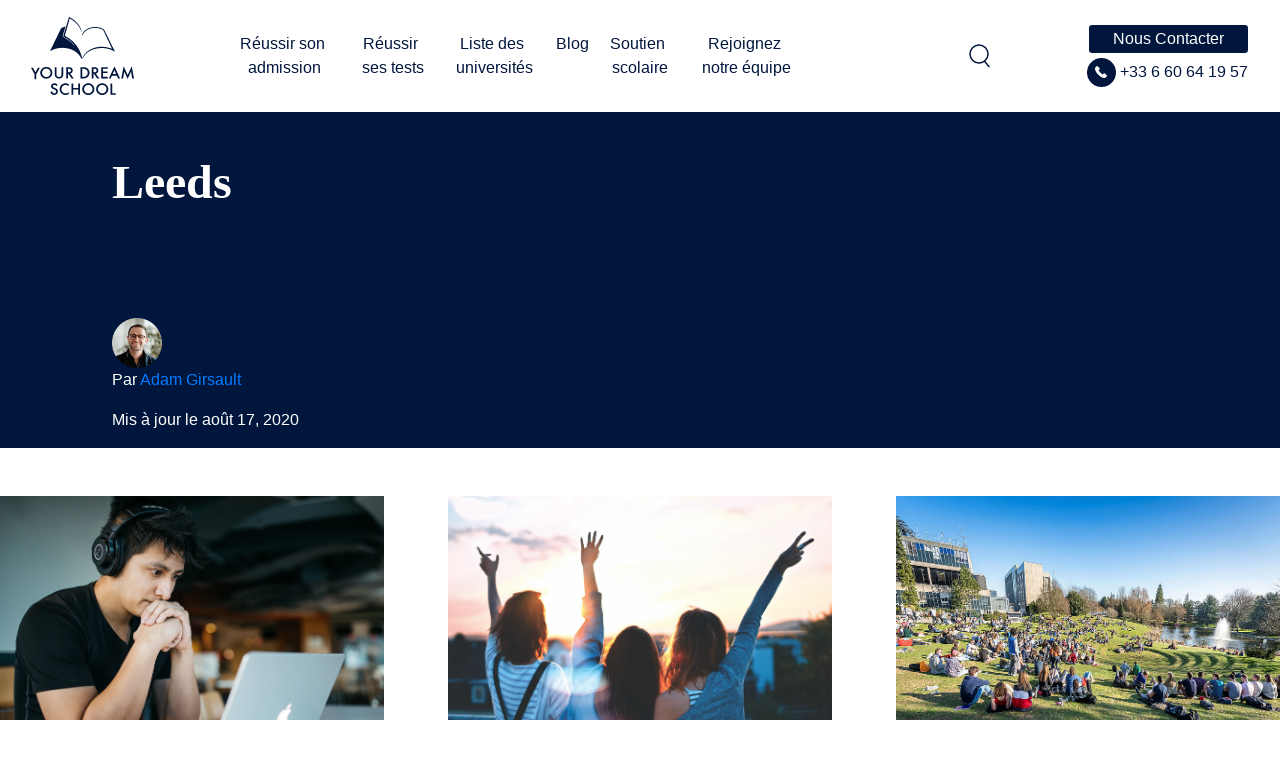

--- FILE ---
content_type: text/html; charset=UTF-8
request_url: https://yourdreamschool.fr/university/leeds/
body_size: 43803
content:
<!doctype html>
<html lang="fr-FR">
  <head><meta charset="utf-8"><script>if(navigator.userAgent.match(/MSIE|Internet Explorer/i)||navigator.userAgent.match(/Trident\/7\..*?rv:11/i)){var href=document.location.href;if(!href.match(/[?&]nowprocket/)){if(href.indexOf("?")==-1){if(href.indexOf("#")==-1){document.location.href=href+"?nowprocket=1"}else{document.location.href=href.replace("#","?nowprocket=1#")}}else{if(href.indexOf("#")==-1){document.location.href=href+"&nowprocket=1"}else{document.location.href=href.replace("#","&nowprocket=1#")}}}}</script><script>(()=>{class RocketLazyLoadScripts{constructor(){this.v="2.0.3",this.userEvents=["keydown","keyup","mousedown","mouseup","mousemove","mouseover","mouseenter","mouseout","mouseleave","touchmove","touchstart","touchend","touchcancel","wheel","click","dblclick","input","visibilitychange"],this.attributeEvents=["onblur","onclick","oncontextmenu","ondblclick","onfocus","onmousedown","onmouseenter","onmouseleave","onmousemove","onmouseout","onmouseover","onmouseup","onmousewheel","onscroll","onsubmit"]}async t(){this.i(),this.o(),/iP(ad|hone)/.test(navigator.userAgent)&&this.h(),this.u(),this.l(this),this.m(),this.k(this),this.p(this),this._(),await Promise.all([this.R(),this.L()]),this.lastBreath=Date.now(),this.S(this),this.P(),this.D(),this.O(),this.M(),await this.C(this.delayedScripts.normal),await this.C(this.delayedScripts.defer),await this.C(this.delayedScripts.async),this.F("domReady"),await this.T(),await this.j(),await this.I(),this.F("windowLoad"),await this.A(),window.dispatchEvent(new Event("rocket-allScriptsLoaded")),this.everythingLoaded=!0,this.lastTouchEnd&&await new Promise((t=>setTimeout(t,500-Date.now()+this.lastTouchEnd))),this.H(),this.F("all"),this.U(),this.W()}i(){this.CSPIssue=sessionStorage.getItem("rocketCSPIssue"),document.addEventListener("securitypolicyviolation",(t=>{this.CSPIssue||"script-src-elem"!==t.violatedDirective||"data"!==t.blockedURI||(this.CSPIssue=!0,sessionStorage.setItem("rocketCSPIssue",!0))}),{isRocket:!0})}o(){window.addEventListener("pageshow",(t=>{this.persisted=t.persisted,this.realWindowLoadedFired=!0}),{isRocket:!0}),window.addEventListener("pagehide",(()=>{this.onFirstUserAction=null}),{isRocket:!0})}h(){let t;function e(e){t=e}window.addEventListener("touchstart",e,{isRocket:!0}),window.addEventListener("touchend",(function i(o){Math.abs(o.changedTouches[0].pageX-t.changedTouches[0].pageX)<10&&Math.abs(o.changedTouches[0].pageY-t.changedTouches[0].pageY)<10&&o.timeStamp-t.timeStamp<200&&(o.target.dispatchEvent(new PointerEvent("click",{target:o.target,bubbles:!0,cancelable:!0,detail:1})),event.preventDefault(),window.removeEventListener("touchstart",e,{isRocket:!0}),window.removeEventListener("touchend",i,{isRocket:!0}))}),{isRocket:!0})}q(t){this.userActionTriggered||("mousemove"!==t.type||this.firstMousemoveIgnored?"keyup"===t.type||"mouseover"===t.type||"mouseout"===t.type||(this.userActionTriggered=!0,this.onFirstUserAction&&this.onFirstUserAction()):this.firstMousemoveIgnored=!0),"click"===t.type&&t.preventDefault(),this.savedUserEvents.length>0&&(t.stopPropagation(),t.stopImmediatePropagation()),"touchstart"===this.lastEvent&&"touchend"===t.type&&(this.lastTouchEnd=Date.now()),"click"===t.type&&(this.lastTouchEnd=0),this.lastEvent=t.type,this.savedUserEvents.push(t)}u(){this.savedUserEvents=[],this.userEventHandler=this.q.bind(this),this.userEvents.forEach((t=>window.addEventListener(t,this.userEventHandler,{passive:!1,isRocket:!0})))}U(){this.userEvents.forEach((t=>window.removeEventListener(t,this.userEventHandler,{passive:!1,isRocket:!0}))),this.savedUserEvents.forEach((t=>{t.target.dispatchEvent(new window[t.constructor.name](t.type,t))}))}m(){this.eventsMutationObserver=new MutationObserver((t=>{const e="return false";for(const i of t){if("attributes"===i.type){const t=i.target.getAttribute(i.attributeName);t&&t!==e&&(i.target.setAttribute("data-rocket-"+i.attributeName,t),i.target["rocket"+i.attributeName]=new Function("event",t),i.target.setAttribute(i.attributeName,e))}"childList"===i.type&&i.addedNodes.forEach((t=>{if(t.nodeType===Node.ELEMENT_NODE)for(const i of t.attributes)this.attributeEvents.includes(i.name)&&i.value&&""!==i.value&&(t.setAttribute("data-rocket-"+i.name,i.value),t["rocket"+i.name]=new Function("event",i.value),t.setAttribute(i.name,e))}))}})),this.eventsMutationObserver.observe(document,{subtree:!0,childList:!0,attributeFilter:this.attributeEvents})}H(){this.eventsMutationObserver.disconnect(),this.attributeEvents.forEach((t=>{document.querySelectorAll("[data-rocket-"+t+"]").forEach((e=>{e.setAttribute(t,e.getAttribute("data-rocket-"+t)),e.removeAttribute("data-rocket-"+t)}))}))}k(t){Object.defineProperty(HTMLElement.prototype,"onclick",{get(){return this.rocketonclick||null},set(e){this.rocketonclick=e,this.setAttribute(t.everythingLoaded?"onclick":"data-rocket-onclick","this.rocketonclick(event)")}})}S(t){function e(e,i){let o=e[i];e[i]=null,Object.defineProperty(e,i,{get:()=>o,set(s){t.everythingLoaded?o=s:e["rocket"+i]=o=s}})}e(document,"onreadystatechange"),e(window,"onload"),e(window,"onpageshow");try{Object.defineProperty(document,"readyState",{get:()=>t.rocketReadyState,set(e){t.rocketReadyState=e},configurable:!0}),document.readyState="loading"}catch(t){console.log("WPRocket DJE readyState conflict, bypassing")}}l(t){this.originalAddEventListener=EventTarget.prototype.addEventListener,this.originalRemoveEventListener=EventTarget.prototype.removeEventListener,this.savedEventListeners=[],EventTarget.prototype.addEventListener=function(e,i,o){o&&o.isRocket||!t.B(e,this)&&!t.userEvents.includes(e)||t.B(e,this)&&!t.userActionTriggered||e.startsWith("rocket-")||t.everythingLoaded?t.originalAddEventListener.call(this,e,i,o):t.savedEventListeners.push({target:this,remove:!1,type:e,func:i,options:o})},EventTarget.prototype.removeEventListener=function(e,i,o){o&&o.isRocket||!t.B(e,this)&&!t.userEvents.includes(e)||t.B(e,this)&&!t.userActionTriggered||e.startsWith("rocket-")||t.everythingLoaded?t.originalRemoveEventListener.call(this,e,i,o):t.savedEventListeners.push({target:this,remove:!0,type:e,func:i,options:o})}}F(t){"all"===t&&(EventTarget.prototype.addEventListener=this.originalAddEventListener,EventTarget.prototype.removeEventListener=this.originalRemoveEventListener),this.savedEventListeners=this.savedEventListeners.filter((e=>{let i=e.type,o=e.target||window;return"domReady"===t&&"DOMContentLoaded"!==i&&"readystatechange"!==i||("windowLoad"===t&&"load"!==i&&"readystatechange"!==i&&"pageshow"!==i||(this.B(i,o)&&(i="rocket-"+i),e.remove?o.removeEventListener(i,e.func,e.options):o.addEventListener(i,e.func,e.options),!1))}))}p(t){let e;function i(e){return t.everythingLoaded?e:e.split(" ").map((t=>"load"===t||t.startsWith("load.")?"rocket-jquery-load":t)).join(" ")}function o(o){function s(e){const s=o.fn[e];o.fn[e]=o.fn.init.prototype[e]=function(){return this[0]===window&&t.userActionTriggered&&("string"==typeof arguments[0]||arguments[0]instanceof String?arguments[0]=i(arguments[0]):"object"==typeof arguments[0]&&Object.keys(arguments[0]).forEach((t=>{const e=arguments[0][t];delete arguments[0][t],arguments[0][i(t)]=e}))),s.apply(this,arguments),this}}if(o&&o.fn&&!t.allJQueries.includes(o)){const e={DOMContentLoaded:[],"rocket-DOMContentLoaded":[]};for(const t in e)document.addEventListener(t,(()=>{e[t].forEach((t=>t()))}),{isRocket:!0});o.fn.ready=o.fn.init.prototype.ready=function(i){function s(){parseInt(o.fn.jquery)>2?setTimeout((()=>i.bind(document)(o))):i.bind(document)(o)}return t.realDomReadyFired?!t.userActionTriggered||t.fauxDomReadyFired?s():e["rocket-DOMContentLoaded"].push(s):e.DOMContentLoaded.push(s),o([])},s("on"),s("one"),s("off"),t.allJQueries.push(o)}e=o}t.allJQueries=[],o(window.jQuery),Object.defineProperty(window,"jQuery",{get:()=>e,set(t){o(t)}})}P(){const t=new Map;document.write=document.writeln=function(e){const i=document.currentScript,o=document.createRange(),s=i.parentElement;let n=t.get(i);void 0===n&&(n=i.nextSibling,t.set(i,n));const c=document.createDocumentFragment();o.setStart(c,0),c.appendChild(o.createContextualFragment(e)),s.insertBefore(c,n)}}async R(){return new Promise((t=>{this.userActionTriggered?t():this.onFirstUserAction=t}))}async L(){return new Promise((t=>{document.addEventListener("DOMContentLoaded",(()=>{this.realDomReadyFired=!0,t()}),{isRocket:!0})}))}async I(){return this.realWindowLoadedFired?Promise.resolve():new Promise((t=>{window.addEventListener("load",t,{isRocket:!0})}))}M(){this.pendingScripts=[];this.scriptsMutationObserver=new MutationObserver((t=>{for(const e of t)e.addedNodes.forEach((t=>{"SCRIPT"!==t.tagName||t.noModule||t.isWPRocket||this.pendingScripts.push({script:t,promise:new Promise((e=>{const i=()=>{const i=this.pendingScripts.findIndex((e=>e.script===t));i>=0&&this.pendingScripts.splice(i,1),e()};t.addEventListener("load",i,{isRocket:!0}),t.addEventListener("error",i,{isRocket:!0}),setTimeout(i,1e3)}))})}))})),this.scriptsMutationObserver.observe(document,{childList:!0,subtree:!0})}async j(){await this.J(),this.pendingScripts.length?(await this.pendingScripts[0].promise,await this.j()):this.scriptsMutationObserver.disconnect()}D(){this.delayedScripts={normal:[],async:[],defer:[]},document.querySelectorAll("script[type$=rocketlazyloadscript]").forEach((t=>{t.hasAttribute("data-rocket-src")?t.hasAttribute("async")&&!1!==t.async?this.delayedScripts.async.push(t):t.hasAttribute("defer")&&!1!==t.defer||"module"===t.getAttribute("data-rocket-type")?this.delayedScripts.defer.push(t):this.delayedScripts.normal.push(t):this.delayedScripts.normal.push(t)}))}async _(){await this.L();let t=[];document.querySelectorAll("script[type$=rocketlazyloadscript][data-rocket-src]").forEach((e=>{let i=e.getAttribute("data-rocket-src");if(i&&!i.startsWith("data:")){i.startsWith("//")&&(i=location.protocol+i);try{const o=new URL(i).origin;o!==location.origin&&t.push({src:o,crossOrigin:e.crossOrigin||"module"===e.getAttribute("data-rocket-type")})}catch(t){}}})),t=[...new Map(t.map((t=>[JSON.stringify(t),t]))).values()],this.N(t,"preconnect")}async $(t){if(await this.G(),!0!==t.noModule||!("noModule"in HTMLScriptElement.prototype))return new Promise((e=>{let i;function o(){(i||t).setAttribute("data-rocket-status","executed"),e()}try{if(navigator.userAgent.includes("Firefox/")||""===navigator.vendor||this.CSPIssue)i=document.createElement("script"),[...t.attributes].forEach((t=>{let e=t.nodeName;"type"!==e&&("data-rocket-type"===e&&(e="type"),"data-rocket-src"===e&&(e="src"),i.setAttribute(e,t.nodeValue))})),t.text&&(i.text=t.text),t.nonce&&(i.nonce=t.nonce),i.hasAttribute("src")?(i.addEventListener("load",o,{isRocket:!0}),i.addEventListener("error",(()=>{i.setAttribute("data-rocket-status","failed-network"),e()}),{isRocket:!0}),setTimeout((()=>{i.isConnected||e()}),1)):(i.text=t.text,o()),i.isWPRocket=!0,t.parentNode.replaceChild(i,t);else{const i=t.getAttribute("data-rocket-type"),s=t.getAttribute("data-rocket-src");i?(t.type=i,t.removeAttribute("data-rocket-type")):t.removeAttribute("type"),t.addEventListener("load",o,{isRocket:!0}),t.addEventListener("error",(i=>{this.CSPIssue&&i.target.src.startsWith("data:")?(console.log("WPRocket: CSP fallback activated"),t.removeAttribute("src"),this.$(t).then(e)):(t.setAttribute("data-rocket-status","failed-network"),e())}),{isRocket:!0}),s?(t.fetchPriority="high",t.removeAttribute("data-rocket-src"),t.src=s):t.src="data:text/javascript;base64,"+window.btoa(unescape(encodeURIComponent(t.text)))}}catch(i){t.setAttribute("data-rocket-status","failed-transform"),e()}}));t.setAttribute("data-rocket-status","skipped")}async C(t){const e=t.shift();return e?(e.isConnected&&await this.$(e),this.C(t)):Promise.resolve()}O(){this.N([...this.delayedScripts.normal,...this.delayedScripts.defer,...this.delayedScripts.async],"preload")}N(t,e){this.trash=this.trash||[];let i=!0;var o=document.createDocumentFragment();t.forEach((t=>{const s=t.getAttribute&&t.getAttribute("data-rocket-src")||t.src;if(s&&!s.startsWith("data:")){const n=document.createElement("link");n.href=s,n.rel=e,"preconnect"!==e&&(n.as="script",n.fetchPriority=i?"high":"low"),t.getAttribute&&"module"===t.getAttribute("data-rocket-type")&&(n.crossOrigin=!0),t.crossOrigin&&(n.crossOrigin=t.crossOrigin),t.integrity&&(n.integrity=t.integrity),t.nonce&&(n.nonce=t.nonce),o.appendChild(n),this.trash.push(n),i=!1}})),document.head.appendChild(o)}W(){this.trash.forEach((t=>t.remove()))}async T(){try{document.readyState="interactive"}catch(t){}this.fauxDomReadyFired=!0;try{await this.G(),document.dispatchEvent(new Event("rocket-readystatechange")),await this.G(),document.rocketonreadystatechange&&document.rocketonreadystatechange(),await this.G(),document.dispatchEvent(new Event("rocket-DOMContentLoaded")),await this.G(),window.dispatchEvent(new Event("rocket-DOMContentLoaded"))}catch(t){console.error(t)}}async A(){try{document.readyState="complete"}catch(t){}try{await this.G(),document.dispatchEvent(new Event("rocket-readystatechange")),await this.G(),document.rocketonreadystatechange&&document.rocketonreadystatechange(),await this.G(),window.dispatchEvent(new Event("rocket-load")),await this.G(),window.rocketonload&&window.rocketonload(),await this.G(),this.allJQueries.forEach((t=>t(window).trigger("rocket-jquery-load"))),await this.G();const t=new Event("rocket-pageshow");t.persisted=this.persisted,window.dispatchEvent(t),await this.G(),window.rocketonpageshow&&window.rocketonpageshow({persisted:this.persisted})}catch(t){console.error(t)}}async G(){Date.now()-this.lastBreath>45&&(await this.J(),this.lastBreath=Date.now())}async J(){return document.hidden?new Promise((t=>setTimeout(t))):new Promise((t=>requestAnimationFrame(t)))}B(t,e){return e===document&&"readystatechange"===t||(e===document&&"DOMContentLoaded"===t||(e===window&&"DOMContentLoaded"===t||(e===window&&"load"===t||e===window&&"pageshow"===t)))}static run(){(new RocketLazyLoadScripts).t()}}RocketLazyLoadScripts.run()})();</script>
  
  <meta http-equiv="x-ua-compatible" content="ie=edge">
  <meta name="viewport" content="width=device-width, initial-scale=1, shrink-to-fit=no">
  <meta name='robots' content='index, follow, max-image-preview:large, max-snippet:-1, max-video-preview:-1' />
	<style>img:is([sizes="auto" i], [sizes^="auto," i]) { contain-intrinsic-size: 3000px 1500px }</style>
	
	<!-- This site is optimized with the Yoast SEO Premium plugin v25.8 (Yoast SEO v25.8) - https://yoast.com/wordpress/plugins/seo/ -->
	<title>Leeds - yourdreamschool.fr</title><link rel="stylesheet" href="https://yourdreamschool.fr/wp-content/cache/fonts/1/google-fonts/css/4/0/c/a67e2ea7ea781943eb2a65ec420d8.css" data-wpr-hosted-gf-parameters="family=Poppins%3Aital%2Cwght%400%2C100%3B0%2C200%3B0%2C300%3B0%2C400%3B0%2C500%3B0%2C600%3B0%2C700%3B0%2C800%3B0%2C900%3B1%2C100%3B1%2C200%3B1%2C300%3B1%2C400%3B1%2C500%3B1%2C600%3B1%2C700%3B1%2C800%3B1%2C900%26amp%3Bdisplay%3Dswap&display=swap"/>
	<link rel="canonical" href="https://yourdreamschool.fr/university/leeds/" />
	<meta property="og:locale" content="fr_FR" />
	<meta property="og:type" content="article" />
	<meta property="og:title" content="Leeds" />
	<meta property="og:url" content="https://yourdreamschool.fr/university/leeds/" />
	<meta property="og:site_name" content="yourdreamschool.fr" />
	<meta property="article:modified_time" content="2020-08-17T16:33:10+00:00" />
	<meta name="twitter:card" content="summary_large_image" />
	<script type="application/ld+json" class="yoast-schema-graph">{"@context":"https://schema.org","@graph":[{"@type":"WebPage","@id":"https://yourdreamschool.fr/university/leeds/","url":"https://yourdreamschool.fr/university/leeds/","name":"Leeds - yourdreamschool.fr","isPartOf":{"@id":"https://yourdreamschool.fr/#website"},"datePublished":"2020-08-17T16:33:09+00:00","dateModified":"2020-08-17T16:33:10+00:00","breadcrumb":{"@id":"https://yourdreamschool.fr/university/leeds/#breadcrumb"},"inLanguage":"fr-FR","potentialAction":[{"@type":"ReadAction","target":["https://yourdreamschool.fr/university/leeds/"]}]},{"@type":"BreadcrumbList","@id":"https://yourdreamschool.fr/university/leeds/#breadcrumb","itemListElement":[{"@type":"ListItem","position":1,"name":"Home","item":"https://yourdreamschool.fr/"},{"@type":"ListItem","position":2,"name":"Universités","item":"https://yourdreamschool.fr/university/"},{"@type":"ListItem","position":3,"name":"Leeds"}]},{"@type":"WebSite","@id":"https://yourdreamschool.fr/#website","url":"https://yourdreamschool.fr/","name":"yourdreamschool.fr","description":"","potentialAction":[{"@type":"SearchAction","target":{"@type":"EntryPoint","urlTemplate":"https://yourdreamschool.fr/?s={search_term_string}"},"query-input":{"@type":"PropertyValueSpecification","valueRequired":true,"valueName":"search_term_string"}}],"inLanguage":"fr-FR"}]}</script>
	<!-- / Yoast SEO Premium plugin. -->


<link rel='dns-prefetch' href='//cdnjs.cloudflare.com' />
<link rel='dns-prefetch' href='//client.crisp.chat' />
<link rel='dns-prefetch' href='//cdn.jsdelivr.net' />


<script type="rocketlazyloadscript" data-rocket-type="text/javascript">
/* <![CDATA[ */
window._wpemojiSettings = {"baseUrl":"https:\/\/s.w.org\/images\/core\/emoji\/16.0.1\/72x72\/","ext":".png","svgUrl":"https:\/\/s.w.org\/images\/core\/emoji\/16.0.1\/svg\/","svgExt":".svg","source":{"concatemoji":"https:\/\/yourdreamschool.fr\/wp-includes\/js\/wp-emoji-release.min.js?ver=6.8.3"}};
/*! This file is auto-generated */
!function(s,n){var o,i,e;function c(e){try{var t={supportTests:e,timestamp:(new Date).valueOf()};sessionStorage.setItem(o,JSON.stringify(t))}catch(e){}}function p(e,t,n){e.clearRect(0,0,e.canvas.width,e.canvas.height),e.fillText(t,0,0);var t=new Uint32Array(e.getImageData(0,0,e.canvas.width,e.canvas.height).data),a=(e.clearRect(0,0,e.canvas.width,e.canvas.height),e.fillText(n,0,0),new Uint32Array(e.getImageData(0,0,e.canvas.width,e.canvas.height).data));return t.every(function(e,t){return e===a[t]})}function u(e,t){e.clearRect(0,0,e.canvas.width,e.canvas.height),e.fillText(t,0,0);for(var n=e.getImageData(16,16,1,1),a=0;a<n.data.length;a++)if(0!==n.data[a])return!1;return!0}function f(e,t,n,a){switch(t){case"flag":return n(e,"\ud83c\udff3\ufe0f\u200d\u26a7\ufe0f","\ud83c\udff3\ufe0f\u200b\u26a7\ufe0f")?!1:!n(e,"\ud83c\udde8\ud83c\uddf6","\ud83c\udde8\u200b\ud83c\uddf6")&&!n(e,"\ud83c\udff4\udb40\udc67\udb40\udc62\udb40\udc65\udb40\udc6e\udb40\udc67\udb40\udc7f","\ud83c\udff4\u200b\udb40\udc67\u200b\udb40\udc62\u200b\udb40\udc65\u200b\udb40\udc6e\u200b\udb40\udc67\u200b\udb40\udc7f");case"emoji":return!a(e,"\ud83e\udedf")}return!1}function g(e,t,n,a){var r="undefined"!=typeof WorkerGlobalScope&&self instanceof WorkerGlobalScope?new OffscreenCanvas(300,150):s.createElement("canvas"),o=r.getContext("2d",{willReadFrequently:!0}),i=(o.textBaseline="top",o.font="600 32px Arial",{});return e.forEach(function(e){i[e]=t(o,e,n,a)}),i}function t(e){var t=s.createElement("script");t.src=e,t.defer=!0,s.head.appendChild(t)}"undefined"!=typeof Promise&&(o="wpEmojiSettingsSupports",i=["flag","emoji"],n.supports={everything:!0,everythingExceptFlag:!0},e=new Promise(function(e){s.addEventListener("DOMContentLoaded",e,{once:!0})}),new Promise(function(t){var n=function(){try{var e=JSON.parse(sessionStorage.getItem(o));if("object"==typeof e&&"number"==typeof e.timestamp&&(new Date).valueOf()<e.timestamp+604800&&"object"==typeof e.supportTests)return e.supportTests}catch(e){}return null}();if(!n){if("undefined"!=typeof Worker&&"undefined"!=typeof OffscreenCanvas&&"undefined"!=typeof URL&&URL.createObjectURL&&"undefined"!=typeof Blob)try{var e="postMessage("+g.toString()+"("+[JSON.stringify(i),f.toString(),p.toString(),u.toString()].join(",")+"));",a=new Blob([e],{type:"text/javascript"}),r=new Worker(URL.createObjectURL(a),{name:"wpTestEmojiSupports"});return void(r.onmessage=function(e){c(n=e.data),r.terminate(),t(n)})}catch(e){}c(n=g(i,f,p,u))}t(n)}).then(function(e){for(var t in e)n.supports[t]=e[t],n.supports.everything=n.supports.everything&&n.supports[t],"flag"!==t&&(n.supports.everythingExceptFlag=n.supports.everythingExceptFlag&&n.supports[t]);n.supports.everythingExceptFlag=n.supports.everythingExceptFlag&&!n.supports.flag,n.DOMReady=!1,n.readyCallback=function(){n.DOMReady=!0}}).then(function(){return e}).then(function(){var e;n.supports.everything||(n.readyCallback(),(e=n.source||{}).concatemoji?t(e.concatemoji):e.wpemoji&&e.twemoji&&(t(e.twemoji),t(e.wpemoji)))}))}((window,document),window._wpemojiSettings);
/* ]]> */
</script>
<link data-minify="1" rel='stylesheet' id='slickCss-css' href='https://yourdreamschool.fr/wp-content/cache/min/1/npm/slick-carousel@1.8.1/slick/slick.css?ver=1768923878' type='text/css' media='all' />
<link rel='stylesheet' id='wp-event-manager-frontend-css' href='https://yourdreamschool.fr/wp-content/plugins/wp-event-manager/assets/css/frontend.min.css?ver=6.8.3' type='text/css' media='all' />
<link data-minify="1" rel='stylesheet' id='wp-event-manager-jquery-ui-daterangepicker-css' href='https://yourdreamschool.fr/wp-content/cache/min/1/wp-content/plugins/wp-event-manager/assets/js/jquery-ui-daterangepicker/jquery.comiseo.daterangepicker.css?ver=1768923878' type='text/css' media='all' />
<link data-minify="1" rel='stylesheet' id='wp-event-manager-jquery-ui-daterangepicker-style-css' href='https://yourdreamschool.fr/wp-content/cache/min/1/wp-content/plugins/wp-event-manager/assets/js/jquery-ui-daterangepicker/styles.css?ver=1768923878' type='text/css' media='all' />
<link data-minify="1" rel='stylesheet' id='wp-event-manager-jquery-ui-css-css' href='https://yourdreamschool.fr/wp-content/cache/background-css/1/yourdreamschool.fr/wp-content/cache/min/1/wp-content/plugins/wp-event-manager/assets/js/jquery-ui/jquery-ui.css?ver=1768923878&wpr_t=1769093723' type='text/css' media='all' />
<link rel='stylesheet' id='wp-event-manager-grid-style-css' href='https://yourdreamschool.fr/wp-content/plugins/wp-event-manager/assets/css/wpem-grid.min.css?ver=6.8.3' type='text/css' media='all' />
<link data-minify="1" rel='stylesheet' id='wp-event-manager-font-style-css' href='https://yourdreamschool.fr/wp-content/cache/min/1/wp-content/plugins/wp-event-manager/assets/fonts/style.css?ver=1768923878' type='text/css' media='all' />
<style id='wp-emoji-styles-inline-css' type='text/css'>

	img.wp-smiley, img.emoji {
		display: inline !important;
		border: none !important;
		box-shadow: none !important;
		height: 1em !important;
		width: 1em !important;
		margin: 0 0.07em !important;
		vertical-align: -0.1em !important;
		background: none !important;
		padding: 0 !important;
	}
</style>
<link rel='stylesheet' id='wp-block-library-css' href='https://yourdreamschool.fr/wp-includes/css/dist/block-library/style.min.css?ver=6.8.3' type='text/css' media='all' />
<link data-minify="1" rel='stylesheet' id='k_carousel-cgb-style-css-css' href='https://yourdreamschool.fr/wp-content/cache/min/1/wp-content/plugins/yourdreamschool-plugins-carousel/dist/blocks.style.build.css?ver=1768923878' type='text/css' media='all' />
<link data-minify="1" rel='stylesheet' id='jet-engine-frontend-css' href='https://yourdreamschool.fr/wp-content/cache/min/1/wp-content/plugins/jet-engine/assets/css/frontend.css?ver=1768923878' type='text/css' media='all' />
<style id='global-styles-inline-css' type='text/css'>
:root{--wp--preset--aspect-ratio--square: 1;--wp--preset--aspect-ratio--4-3: 4/3;--wp--preset--aspect-ratio--3-4: 3/4;--wp--preset--aspect-ratio--3-2: 3/2;--wp--preset--aspect-ratio--2-3: 2/3;--wp--preset--aspect-ratio--16-9: 16/9;--wp--preset--aspect-ratio--9-16: 9/16;--wp--preset--color--black: #000000;--wp--preset--color--cyan-bluish-gray: #abb8c3;--wp--preset--color--white: #ffffff;--wp--preset--color--pale-pink: #f78da7;--wp--preset--color--vivid-red: #cf2e2e;--wp--preset--color--luminous-vivid-orange: #ff6900;--wp--preset--color--luminous-vivid-amber: #fcb900;--wp--preset--color--light-green-cyan: #7bdcb5;--wp--preset--color--vivid-green-cyan: #00d084;--wp--preset--color--pale-cyan-blue: #8ed1fc;--wp--preset--color--vivid-cyan-blue: #0693e3;--wp--preset--color--vivid-purple: #9b51e0;--wp--preset--gradient--vivid-cyan-blue-to-vivid-purple: linear-gradient(135deg,rgba(6,147,227,1) 0%,rgb(155,81,224) 100%);--wp--preset--gradient--light-green-cyan-to-vivid-green-cyan: linear-gradient(135deg,rgb(122,220,180) 0%,rgb(0,208,130) 100%);--wp--preset--gradient--luminous-vivid-amber-to-luminous-vivid-orange: linear-gradient(135deg,rgba(252,185,0,1) 0%,rgba(255,105,0,1) 100%);--wp--preset--gradient--luminous-vivid-orange-to-vivid-red: linear-gradient(135deg,rgba(255,105,0,1) 0%,rgb(207,46,46) 100%);--wp--preset--gradient--very-light-gray-to-cyan-bluish-gray: linear-gradient(135deg,rgb(238,238,238) 0%,rgb(169,184,195) 100%);--wp--preset--gradient--cool-to-warm-spectrum: linear-gradient(135deg,rgb(74,234,220) 0%,rgb(151,120,209) 20%,rgb(207,42,186) 40%,rgb(238,44,130) 60%,rgb(251,105,98) 80%,rgb(254,248,76) 100%);--wp--preset--gradient--blush-light-purple: linear-gradient(135deg,rgb(255,206,236) 0%,rgb(152,150,240) 100%);--wp--preset--gradient--blush-bordeaux: linear-gradient(135deg,rgb(254,205,165) 0%,rgb(254,45,45) 50%,rgb(107,0,62) 100%);--wp--preset--gradient--luminous-dusk: linear-gradient(135deg,rgb(255,203,112) 0%,rgb(199,81,192) 50%,rgb(65,88,208) 100%);--wp--preset--gradient--pale-ocean: linear-gradient(135deg,rgb(255,245,203) 0%,rgb(182,227,212) 50%,rgb(51,167,181) 100%);--wp--preset--gradient--electric-grass: linear-gradient(135deg,rgb(202,248,128) 0%,rgb(113,206,126) 100%);--wp--preset--gradient--midnight: linear-gradient(135deg,rgb(2,3,129) 0%,rgb(40,116,252) 100%);--wp--preset--font-size--small: 13px;--wp--preset--font-size--medium: 20px;--wp--preset--font-size--large: 36px;--wp--preset--font-size--x-large: 42px;--wp--preset--spacing--20: 0.44rem;--wp--preset--spacing--30: 0.67rem;--wp--preset--spacing--40: 1rem;--wp--preset--spacing--50: 1.5rem;--wp--preset--spacing--60: 2.25rem;--wp--preset--spacing--70: 3.38rem;--wp--preset--spacing--80: 5.06rem;--wp--preset--shadow--natural: 6px 6px 9px rgba(0, 0, 0, 0.2);--wp--preset--shadow--deep: 12px 12px 50px rgba(0, 0, 0, 0.4);--wp--preset--shadow--sharp: 6px 6px 0px rgba(0, 0, 0, 0.2);--wp--preset--shadow--outlined: 6px 6px 0px -3px rgba(255, 255, 255, 1), 6px 6px rgba(0, 0, 0, 1);--wp--preset--shadow--crisp: 6px 6px 0px rgba(0, 0, 0, 1);}:where(body) { margin: 0; }.wp-site-blocks > .alignleft { float: left; margin-right: 2em; }.wp-site-blocks > .alignright { float: right; margin-left: 2em; }.wp-site-blocks > .aligncenter { justify-content: center; margin-left: auto; margin-right: auto; }:where(.is-layout-flex){gap: 0.5em;}:where(.is-layout-grid){gap: 0.5em;}.is-layout-flow > .alignleft{float: left;margin-inline-start: 0;margin-inline-end: 2em;}.is-layout-flow > .alignright{float: right;margin-inline-start: 2em;margin-inline-end: 0;}.is-layout-flow > .aligncenter{margin-left: auto !important;margin-right: auto !important;}.is-layout-constrained > .alignleft{float: left;margin-inline-start: 0;margin-inline-end: 2em;}.is-layout-constrained > .alignright{float: right;margin-inline-start: 2em;margin-inline-end: 0;}.is-layout-constrained > .aligncenter{margin-left: auto !important;margin-right: auto !important;}.is-layout-constrained > :where(:not(.alignleft):not(.alignright):not(.alignfull)){margin-left: auto !important;margin-right: auto !important;}body .is-layout-flex{display: flex;}.is-layout-flex{flex-wrap: wrap;align-items: center;}.is-layout-flex > :is(*, div){margin: 0;}body .is-layout-grid{display: grid;}.is-layout-grid > :is(*, div){margin: 0;}body{padding-top: 0px;padding-right: 0px;padding-bottom: 0px;padding-left: 0px;}a:where(:not(.wp-element-button)){text-decoration: underline;}:root :where(.wp-element-button, .wp-block-button__link){background-color: #32373c;border-width: 0;color: #fff;font-family: inherit;font-size: inherit;line-height: inherit;padding: calc(0.667em + 2px) calc(1.333em + 2px);text-decoration: none;}.has-black-color{color: var(--wp--preset--color--black) !important;}.has-cyan-bluish-gray-color{color: var(--wp--preset--color--cyan-bluish-gray) !important;}.has-white-color{color: var(--wp--preset--color--white) !important;}.has-pale-pink-color{color: var(--wp--preset--color--pale-pink) !important;}.has-vivid-red-color{color: var(--wp--preset--color--vivid-red) !important;}.has-luminous-vivid-orange-color{color: var(--wp--preset--color--luminous-vivid-orange) !important;}.has-luminous-vivid-amber-color{color: var(--wp--preset--color--luminous-vivid-amber) !important;}.has-light-green-cyan-color{color: var(--wp--preset--color--light-green-cyan) !important;}.has-vivid-green-cyan-color{color: var(--wp--preset--color--vivid-green-cyan) !important;}.has-pale-cyan-blue-color{color: var(--wp--preset--color--pale-cyan-blue) !important;}.has-vivid-cyan-blue-color{color: var(--wp--preset--color--vivid-cyan-blue) !important;}.has-vivid-purple-color{color: var(--wp--preset--color--vivid-purple) !important;}.has-black-background-color{background-color: var(--wp--preset--color--black) !important;}.has-cyan-bluish-gray-background-color{background-color: var(--wp--preset--color--cyan-bluish-gray) !important;}.has-white-background-color{background-color: var(--wp--preset--color--white) !important;}.has-pale-pink-background-color{background-color: var(--wp--preset--color--pale-pink) !important;}.has-vivid-red-background-color{background-color: var(--wp--preset--color--vivid-red) !important;}.has-luminous-vivid-orange-background-color{background-color: var(--wp--preset--color--luminous-vivid-orange) !important;}.has-luminous-vivid-amber-background-color{background-color: var(--wp--preset--color--luminous-vivid-amber) !important;}.has-light-green-cyan-background-color{background-color: var(--wp--preset--color--light-green-cyan) !important;}.has-vivid-green-cyan-background-color{background-color: var(--wp--preset--color--vivid-green-cyan) !important;}.has-pale-cyan-blue-background-color{background-color: var(--wp--preset--color--pale-cyan-blue) !important;}.has-vivid-cyan-blue-background-color{background-color: var(--wp--preset--color--vivid-cyan-blue) !important;}.has-vivid-purple-background-color{background-color: var(--wp--preset--color--vivid-purple) !important;}.has-black-border-color{border-color: var(--wp--preset--color--black) !important;}.has-cyan-bluish-gray-border-color{border-color: var(--wp--preset--color--cyan-bluish-gray) !important;}.has-white-border-color{border-color: var(--wp--preset--color--white) !important;}.has-pale-pink-border-color{border-color: var(--wp--preset--color--pale-pink) !important;}.has-vivid-red-border-color{border-color: var(--wp--preset--color--vivid-red) !important;}.has-luminous-vivid-orange-border-color{border-color: var(--wp--preset--color--luminous-vivid-orange) !important;}.has-luminous-vivid-amber-border-color{border-color: var(--wp--preset--color--luminous-vivid-amber) !important;}.has-light-green-cyan-border-color{border-color: var(--wp--preset--color--light-green-cyan) !important;}.has-vivid-green-cyan-border-color{border-color: var(--wp--preset--color--vivid-green-cyan) !important;}.has-pale-cyan-blue-border-color{border-color: var(--wp--preset--color--pale-cyan-blue) !important;}.has-vivid-cyan-blue-border-color{border-color: var(--wp--preset--color--vivid-cyan-blue) !important;}.has-vivid-purple-border-color{border-color: var(--wp--preset--color--vivid-purple) !important;}.has-vivid-cyan-blue-to-vivid-purple-gradient-background{background: var(--wp--preset--gradient--vivid-cyan-blue-to-vivid-purple) !important;}.has-light-green-cyan-to-vivid-green-cyan-gradient-background{background: var(--wp--preset--gradient--light-green-cyan-to-vivid-green-cyan) !important;}.has-luminous-vivid-amber-to-luminous-vivid-orange-gradient-background{background: var(--wp--preset--gradient--luminous-vivid-amber-to-luminous-vivid-orange) !important;}.has-luminous-vivid-orange-to-vivid-red-gradient-background{background: var(--wp--preset--gradient--luminous-vivid-orange-to-vivid-red) !important;}.has-very-light-gray-to-cyan-bluish-gray-gradient-background{background: var(--wp--preset--gradient--very-light-gray-to-cyan-bluish-gray) !important;}.has-cool-to-warm-spectrum-gradient-background{background: var(--wp--preset--gradient--cool-to-warm-spectrum) !important;}.has-blush-light-purple-gradient-background{background: var(--wp--preset--gradient--blush-light-purple) !important;}.has-blush-bordeaux-gradient-background{background: var(--wp--preset--gradient--blush-bordeaux) !important;}.has-luminous-dusk-gradient-background{background: var(--wp--preset--gradient--luminous-dusk) !important;}.has-pale-ocean-gradient-background{background: var(--wp--preset--gradient--pale-ocean) !important;}.has-electric-grass-gradient-background{background: var(--wp--preset--gradient--electric-grass) !important;}.has-midnight-gradient-background{background: var(--wp--preset--gradient--midnight) !important;}.has-small-font-size{font-size: var(--wp--preset--font-size--small) !important;}.has-medium-font-size{font-size: var(--wp--preset--font-size--medium) !important;}.has-large-font-size{font-size: var(--wp--preset--font-size--large) !important;}.has-x-large-font-size{font-size: var(--wp--preset--font-size--x-large) !important;}
:where(.wp-block-post-template.is-layout-flex){gap: 1.25em;}:where(.wp-block-post-template.is-layout-grid){gap: 1.25em;}
:where(.wp-block-columns.is-layout-flex){gap: 2em;}:where(.wp-block-columns.is-layout-grid){gap: 2em;}
:root :where(.wp-block-pullquote){font-size: 1.5em;line-height: 1.6;}
</style>
<link data-minify="1" rel='stylesheet' id='woocommerce-layout-css' href='https://yourdreamschool.fr/wp-content/cache/min/1/wp-content/plugins/woocommerce/assets/css/woocommerce-layout.css?ver=1768923878' type='text/css' media='all' />
<link data-minify="1" rel='stylesheet' id='woocommerce-smallscreen-css' href='https://yourdreamschool.fr/wp-content/cache/min/1/wp-content/plugins/woocommerce/assets/css/woocommerce-smallscreen.css?ver=1768923878' type='text/css' media='only screen and (max-width: 768px)' />
<link data-minify="1" rel='stylesheet' id='woocommerce-general-css' href='https://yourdreamschool.fr/wp-content/cache/background-css/1/yourdreamschool.fr/wp-content/cache/min/1/wp-content/plugins/woocommerce/assets/css/woocommerce.css?ver=1768923878&wpr_t=1769093723' type='text/css' media='all' />
<style id='woocommerce-inline-inline-css' type='text/css'>
.woocommerce form .form-row .required { visibility: visible; }
</style>
<link rel='stylesheet' id='wp-event-manager-jquery-timepicker-css-css' href='https://yourdreamschool.fr/wp-content/plugins/wp-event-manager/assets/js/jquery-timepicker/jquery.timepicker.min.css?ver=6.8.3' type='text/css' media='all' />
<link rel='stylesheet' id='wpml-legacy-horizontal-list-0-css' href='https://yourdreamschool.fr/wp-content/plugins/sitepress-multilingual-cms/templates/language-switchers/legacy-list-horizontal/style.min.css?ver=1' type='text/css' media='all' />
<link data-minify="1" rel='stylesheet' id='brands-styles-css' href='https://yourdreamschool.fr/wp-content/cache/min/1/wp-content/plugins/woocommerce/assets/css/brands.css?ver=1768923878' type='text/css' media='all' />

<link data-minify="1" rel='stylesheet' id='sage/main.css-css' href='https://yourdreamschool.fr/wp-content/cache/min/1/wp-content/themes/yourdreamschool-theme/dist/styles/main_7a36d222.css?ver=1768923878' type='text/css' media='all' />
<style id='rocket-lazyload-inline-css' type='text/css'>
.rll-youtube-player{position:relative;padding-bottom:56.23%;height:0;overflow:hidden;max-width:100%;}.rll-youtube-player:focus-within{outline: 2px solid currentColor;outline-offset: 5px;}.rll-youtube-player iframe{position:absolute;top:0;left:0;width:100%;height:100%;z-index:100;background:0 0}.rll-youtube-player img{bottom:0;display:block;left:0;margin:auto;max-width:100%;width:100%;position:absolute;right:0;top:0;border:none;height:auto;-webkit-transition:.4s all;-moz-transition:.4s all;transition:.4s all}.rll-youtube-player img:hover{-webkit-filter:brightness(75%)}.rll-youtube-player .play{height:100%;width:100%;left:0;top:0;position:absolute;background:var(--wpr-bg-010c5d06-3ec1-4a1b-b72c-88da8634776b) no-repeat center;background-color: transparent !important;cursor:pointer;border:none;}
</style>
<script type="text/javascript" src="https://yourdreamschool.fr/wp-includes/js/jquery/jquery.min.js?ver=3.7.1" id="jquery-core-js"></script>
<script type="rocketlazyloadscript" data-rocket-type="text/javascript" data-rocket-src="https://yourdreamschool.fr/wp-includes/js/jquery/jquery-migrate.min.js?ver=3.4.1" id="jquery-migrate-js" data-rocket-defer defer></script>
<script type="rocketlazyloadscript" data-rocket-type="text/javascript" data-rocket-src="https://yourdreamschool.fr/wp-content/plugins/woocommerce/assets/js/jquery-blockui/jquery.blockUI.min.js?ver=2.7.0-wc.10.1.3" id="jquery-blockui-js" defer="defer" data-wp-strategy="defer"></script>
<script type="text/javascript" id="wc-add-to-cart-js-extra">
/* <![CDATA[ */
var wc_add_to_cart_params = {"ajax_url":"\/wp-admin\/admin-ajax.php","wc_ajax_url":"\/?wc-ajax=%%endpoint%%","i18n_view_cart":"Voir le panier","cart_url":"https:\/\/yourdreamschool.fr\/panier\/","is_cart":"","cart_redirect_after_add":"no"};
/* ]]> */
</script>
<script type="rocketlazyloadscript" data-rocket-type="text/javascript" data-rocket-src="https://yourdreamschool.fr/wp-content/plugins/woocommerce/assets/js/frontend/add-to-cart.min.js?ver=10.1.3" id="wc-add-to-cart-js" defer="defer" data-wp-strategy="defer"></script>
<script type="rocketlazyloadscript" data-rocket-type="text/javascript" data-rocket-src="https://yourdreamschool.fr/wp-content/plugins/woocommerce/assets/js/js-cookie/js.cookie.min.js?ver=2.1.4-wc.10.1.3" id="js-cookie-js" defer="defer" data-wp-strategy="defer"></script>
<script type="text/javascript" id="woocommerce-js-extra">
/* <![CDATA[ */
var woocommerce_params = {"ajax_url":"\/wp-admin\/admin-ajax.php","wc_ajax_url":"\/?wc-ajax=%%endpoint%%","i18n_password_show":"Afficher le mot de passe","i18n_password_hide":"Masquer le mot de passe"};
/* ]]> */
</script>
<script type="rocketlazyloadscript" data-rocket-type="text/javascript" data-rocket-src="https://yourdreamschool.fr/wp-content/plugins/woocommerce/assets/js/frontend/woocommerce.min.js?ver=10.1.3" id="woocommerce-js" defer="defer" data-wp-strategy="defer"></script>
<script type="text/javascript" id="wpml-xdomain-data-js-extra">
/* <![CDATA[ */
var wpml_xdomain_data = {"css_selector":"wpml-ls-item","ajax_url":"https:\/\/yourdreamschool.fr\/wp-admin\/admin-ajax.php","current_lang":"fr","_nonce":"aa11f36219"};
/* ]]> */
</script>
<script type="rocketlazyloadscript" data-minify="1" data-rocket-type="text/javascript" data-rocket-src="https://yourdreamschool.fr/wp-content/cache/min/1/wp-content/plugins/sitepress-multilingual-cms/res/js/xdomain-data.js?ver=1763469871" id="wpml-xdomain-data-js" defer="defer" data-wp-strategy="defer"></script>
<link rel="https://api.w.org/" href="https://yourdreamschool.fr/wp-json/" /><link rel="alternate" title="JSON" type="application/json" href="https://yourdreamschool.fr/wp-json/wp/v2/university/1179" /><link rel="EditURI" type="application/rsd+xml" title="RSD" href="https://yourdreamschool.fr/xmlrpc.php?rsd" />
<meta name="generator" content="WordPress 6.8.3" />
<meta name="generator" content="WooCommerce 10.1.3" />
<link rel='shortlink' href='https://yourdreamschool.fr/?p=1179' />
<link rel="alternate" title="oEmbed (JSON)" type="application/json+oembed" href="https://yourdreamschool.fr/wp-json/oembed/1.0/embed?url=https%3A%2F%2Fyourdreamschool.fr%2Funiversity%2Fleeds%2F" />
<link rel="alternate" title="oEmbed (XML)" type="text/xml+oembed" href="https://yourdreamschool.fr/wp-json/oembed/1.0/embed?url=https%3A%2F%2Fyourdreamschool.fr%2Funiversity%2Fleeds%2F&#038;format=xml" />
<meta name="generator" content="WPML ver:4.7.6 stt:1,4,20,2;" />
<!-- start Simple Custom CSS and JS -->
<style type="text/css">
/*------------------------------
  Utility
------------------------------ */
.yds-pt-20 {
	padding-top: 20px !important;
}
.yds-mb-20 {
	margin-bottom: 20px !important;
}

.fig-mb-0 {
	margin-bottom: 0 !important;
}

@media (min-width: 576px) {}

@media (min-width: 768px) {
	.yds-md-pt-0 {
		padding-top: 0 !important;
	}
}

@media (min-width: 992px) {
	.yds-lg-mxw-75 {
		max-width: 75% !important;
	}
}

@media (min-width: 1200px) {}

@media (min-width: 1400px) {}
</style>
<!-- end Simple Custom CSS and JS -->
<!-- start Simple Custom CSS and JS -->
<style type="text/css">
.slider7 .carouselSave__slideContainer {
	    padding-bottom: 1rem !important;
}

.footer.content-info {
    margin-top: 0;
}

.twoCta {
    margin-bottom: 5rem
}

.rtl .slider1 .carouselSave__slideContainer,
.rtl .slider2 .carouselSave__slideContainer,
.rtl .slider3 .carouselSave__slideContainer,
.rtl .slider4 .carouselSave__slideContainer,
.rtl .slider5 .carouselSave__slideContainer,
.rtl .slider6 .carouselSave__slideContainer,
.rtl .slider7 .carouselSave__slideContainer {
    direction: ltr;
}

.rtl .carouselSave__paragraph, .rtl .carouselSave__title {
    text-align: right;
}

.blog-inner-image {
    max-width: 650px !important;
}</style>
<!-- end Simple Custom CSS and JS -->
<!-- start Simple Custom CSS and JS -->
<style type="text/css">
/*------------------------------
  Global
------------------------------ */
.page-id-14413 {
	text-align: inherit !important;
}

.content .main {
	--font-family-poppins: Poppins, sans-serif;
	--font-family-playfair: 'Playfair Display', serif;
	margin-top: 53px;
}

.wp-block-image img {
    height: auto;
    width: 100%;
}

.slider1,
.slider2,
.slider3,
.slider4 {
	background-color: inherit !important;
	margin-bottom: inherit !important;
    max-width: inherit !important;
    margin-left: inherit !important;
    margin-right: inherit !important;
    margin-top: inherit !important;
    padding-top: inherit !important;
}

@media (min-width: 992px) {
	.content .main {
		margin-top: 0;
	}
}

/*------------------------------
Button
------------------------------ */
[class*='yds-cta__'] a,
[class*='yds-cta__'] button {
	-webkit-appearance: none;
	appearance: none;
	user-select: none;
	border-radius: 0.375rem;
	box-shadow: none;
	box-sizing: border-box;
	cursor: pointer;
	font-family: var(--font-family-poppins);
	font-size: 0.875rem;
	display: inline-block;
	text-align: center;
	word-break: break-word;
	color: #03d4a5 !important;
	text-decoration: none;
	background-color: transparent;
	border: 1px solid #03d4a5;
	padding: 0.95rem;
	line-height: 1.3em;
	transition: 300ms all ease;
}

.yds-cta__primary.focused a,
.yds-cta__primary.focused button {
	color: #01163c !important;
	background-color: #03d4a5 !important;
}

.yds-cta__primary a:focus,
.yds-cta__primary a:hover,
.yds-cta__primary button:hover,
.yds-cta__primary button:focus {
	text-decoration: underline;
	text-underline-offset: 0.25rem;
}

.yds-cta__primary.focused a:focus,
.yds-cta__primary.focused a:hover,
.yds-cta__primary.focused button:hover,
.yds-cta__primary.focused button:focus {
	text-decoration: none !important;
}

.yds-cta__secondary a,
.yds-cta__secondary button {
	color: #fff !important;
	border-color: transparent;
	background-color: #01163c;
}

.yds-cta__secondary.focused a,
.yds-cta__secondary.focused button {
	color: #fff !important;
	background-color: #01163c !important;
}

.yds-cta__tertiary a,
.yds-cta__tertiary button {
    color: #01163c !important;
    border-color: #01163c !important;
}

.yds-cta__tertiary a:hover,
.yds-cta__tertiary button:hover {
    background-color: #01163c !important;
    color: #fff !important;
    border-color: #01163c !important;
}

@media (min-width: 576px) {
	[class*='yds-cta__'] a,
	[class*='yds-cta__'] button {
		font-size: 1rem;
	}
}

@media (min-width: 768px) {
	[class*='yds-cta__'] .cta-md-small a,
	[class*='yds-cta__'] .cta-md-small button {
		padding: 0.875rem;
		font-size: 0.95rem;
	}
}

/*------------------------------
Headings
------------------------------ */
.yds-heading__primary {
	font-family: var(--font-family-playfair);
	font-weight: 600;
	font-size: 1.75rem;
	line-height: 1.2em;
}

@media (min-width: 768px) {
	.yds-heading__primary {
		font-size: 2rem;
	}
}

@media (min-width: 992px) {
	.yds-heading__primary {
		font-size: 2.5rem;
	}
}

@media (min-width: 1200px) {
	.yds-heading__primary {
		font-size: 3rem;
	}
}

@media (min-width: 1400px) {
	h1.yds-heading__primary {
		font-size: 3.35rem;
	}
}

/*------------------------------
Hero Section
------------------------------ */
.yds-hero {
	position: relative;
	background: #01163c;
	color: #fff;
	font-family: var(--font-family-poppins);
	padding: 30px 20px;
	margin-bottom: 0;
}

.yds-hero .yds-hero__content {
	display: flex;
	flex-direction: column;
	justify-content: center;
	gap: 0.375rem;
	margin-bottom: 1.5rem;
}

.yds-hero .yds-hero__content-tagline {
	font-size: 1rem;
}

.yds-hero .wp-block-buttons,
.yds-hero .yds-cta__primary,
.yds-hero .yds-cta__primary a {
	width: 100%;
}

.yds-hero .yds-hero__image .wp-block-image {
	margin: 0 !important;
	width: 100%;
}

.yds-hero .wp-block-image img {
	display: block;
	width: 100%;
	height: auto;
	object-fit: cover;
	object-position: center;
}

@media (min-width: 640px) {
	.yds-hero .wp-block-columns {
		flex-wrap: nowrap !important;
	}

	.yds-hero .yds-hero__content {
		padding-right: 1.5rem;
	}
}

@media (min-width: 768px) {
	.yds-hero {
		padding: 50px 40px;
	}

	.yds-hero .yds-hero__content-tagline {
		font-size: 1.2rem;
	}
}

@media (min-width: 992px) {
	.yds-hero {
		display: flex !important;
		padding: 0;
		width: 100%;
		max-width: 100%;
	}

	.yds-hero .yds-heading__primary {
		line-height: 1.1em;
	}

	.yds-hero .yds-hero__content-tagline {
		margin-bottom: 2.5rem;
	}

	.yds-hero .yds-hero__content {
		min-width: calc(45% - 1em);
	}

	.yds-hero .yds-hero__image {
		min-width: calc(55% - 1em);
	}

	.yds-hero .yds-hero__image .wp-block-image img {
		height: 720px;
	}

	.yds-hero .yds-hero__content {
		padding-left: 2rem;
		padding-right: 1rem;
	}

	.yds-hero .wp-block-buttons,
	.yds-hero .yds-cta__primary,
	.yds-hero .yds-cta__primary a {
		width: unset;
	}
}

@media (min-width: 1200px) {
	.yds-hero .yds-hero__content {
		padding-left: 3rem;
		padding-right: 2rem;
	}
}

@media (min-width: 1400px) {
	.yds-hero .yds-hero__content {
		padding-left: 7rem;
		padding-right: 3rem;
		padding-top: 2rem;
		padding-bottom: 2rem;
	}
}

/*------------------------------
Feature Section
------------------------------ */
.yds-feature-section {
	position: relative;
	display: flex;
	flex-direction: column;
	font-family: var(--font-family-poppins);
	width: 100%;
	max-width: 1400px;
	gap: 2rem;
	padding: 1.5rem;
	margin: 0 auto;
}

.yds-feature-section .yds-feature-section__inner {
	display: flex !important;
	flex-wrap: wrap !important;
	width: 100% !important;
	margin-bottom: 0 !important;
}

.yds-feature-section .yds-feature-section__inner .wp-block-column {
	flex: 0 0 auto !important;
	width: 100% !important;
	min-width: unset !important;
	max-width: 100% !important;
}

.yds-feature-section .yds-feature-section__image-wrap {
	margin: 0;
	padding: 0;
	width: 100%;
}

.yds-feature-section .yds-feature-section__image-wrap figure {
	height: 100%;
	width: 100%;
}

.yds-feature-section .yds-feature-section__image-wrap img {
	height: 100%;
	width: 100%;
	object-fit: cover;
	object-position: center;
}

.yds-feature-section .yds-feature-section__content-wrap {
	color: #fff;
	background: #01163c;
	padding: 1.5rem;
	margin: 0;
}

.yds-feature-section .yds-feature-section__content-wrap .wp-block-buttons {
	margin-top: 1.5rem;
}

.yds-feature-section .yds-feature-section__content-wrap .wp-block-buttons .wp-block-button {
	margin-bottom: 1rem;
	margin-right: 1rem;
}

.yds-feature-section .yds-feature-section__content-wrap.has-white-bg {
	color: #01163c;
	background: #eaedff;
}

.yds-feature-section .yds-feature-section__content-wrap .yds-heading__primary {
	margin-bottom: 1rem;
}

.yds-feature-section .yds-feature-section__content-wrap p {
	color: inherit;
	margin-bottom: 0.25rem;
}

.yds-feature-section .wp-block-image {
	margin-bottom: 0;
}

@media(min-width: 768px) {
	.yds-feature-section {
		flex-direction: row;
	}

	.yds-feature-section .yds-feature-section__inner .wp-block-column {
		width: 50% !important;
	}

	.yds-feature-section.section-columns-revert .yds-feature-section__inner {
		flex-direction: row-reverse;
	}
	
	.yds-feature-section .yds-feature-section__content-wrap .wp-block-buttons .wp-block-button {
		margin-bottom: 0;
		margin-right: 0;
	}
}

@media(min-width: 992px) {
	.yds-feature-section .yds-feature-section__content-wrap .yds-heading__primary {
		margin-bottom: 1.5rem;
	}

	.yds-feature-section .yds-feature-section__content-wrap p {
		margin-bottom: 0.5rem;
	}
}

@media(min-width: 1200px) {
	.yds-feature-section .yds-feature-section__content-wrap {
		padding: 2rem;
	}
}

@media(min-width: 1400px) {
	.yds-feature-section .yds-feature-section__content-wrap {
		padding: 3rem;
	}
	
	.yds-feature-section .yds-feature-section__content-wrap .yds-heading__primary:first-child {
		margin-top: -0.6rem;
	}
}


/*------------------------------
Simple Pricing Cards
------------------------------ */
.yds-block-pricing__simple-wrap .yds-heading__primary,
.yds-block-pricing__simple {
	width: 100%;
	max-width: 1400px;
	margin-left: auto;
	margin-right: auto;
}

.yds-block-pricing__simple {
	font-family: var(--font-family-poppins);
	padding: 1.5rem;
}

.yds-block-pricing__simple-wrap .yds-block-pricing__simple-heading-wrap {
	background: #eaedff;
	color: #01163c;
	text-align: center;
	padding-top: 2rem;
	padding-bottom: 2rem;
	margin-bottom: 0;
}

.yds-block-pricing__simple .yds-block-pricing__cards-container {
	flex-direction: column;
	flex-wrap: unset !important;
	padding-top: 1.5rem;
}

.yds-block-pricing__simple .yds-block-pricing__cards-container,
.yds-block-pricing__simple .yds-block-pricing__cards {
	gap: 1rem;
	margin-bottom: 0;
}

.yds-block-pricing__simple .yds-block-pricing__card {
	position: relative;
	background: #01163c;
	color: #fff;
	min-height: 17rem;
	text-align: center;
	border-radius: 0.375rem;
	padding: 2rem;
}

.yds-block-pricing__simple .yds-block-pricing__card.smaller {
	min-height: 12.5rem;
}

.yds-block-pricing__simple .yds-block-pricing__card .yds-block-pricing__card-title {
	font-size: 1.15rem;
	font-weight: 500;
	text-transform: uppercase;
	margin-bottom: 1rem;
}

.yds-block-pricing__simple .yds-block-pricing__card .yds-block-pricing__card-figure {
	margin-bottom: 1rem;
}

.yds-block-pricing__simple .yds-block-pricing__card .yds-block-pricing__card-figure img {
	width: auto;
	height: 100%;
	max-height: 6rem;
	object-fit: contain;
	object-position: center;
}

.yds-block-pricing__simple .yds-block-pricing__card p:last-child {
	margin-bottom: 0;
}

@media (min-width: 640px) {
	.yds-block-pricing__simple .yds-block-pricing__cards {
		flex-wrap: nowrap !important;
	}
}

@media (min-width: 768px) {
	.yds-block-pricing__simple .yds-block-pricing__card .yds-block-pricing__card-title {
		font-size: 1.2rem;
	}
	
	.yds-block-pricing__simple .yds-block-pricing__cards-container {
		padding-top: 2.5rem;
	}
}

@media (min-width: 992px) {
	.yds-block-pricing__simple .yds-block-pricing__cards-container {
		flex-direction: row;
	}
}

@media (min-width: 1200px) {
	.yds-block-pricing__simple .yds-block-pricing__cards-container {
		padding-top: 3rem;
	}

	.yds-block-pricing__simple .yds-block-pricing__cards-container,
	.yds-block-pricing__simple .yds-block-pricing__cards {
		gap: 2rem;
	}
}

/*------------------------------
Benefits
------------------------------ */
.yds-block-benefits__wrap {
	font-family: var(--font-family-poppins);
	width: 100%;
	max-width: 1400px;
	padding: 1.5rem;
	margin-left: auto;
	margin-right: auto;
}

.yds-block-benefits__wrap .yds-block-benefits__items {
	background: #eaedff;
	margin-bottom: 0;
}

.yds-block-benefits__wrap .yds-block-benefits__items .yds-block-benefits__item {
	position: relative;
	background: transparent;
	color: #01163c;
	text-align: center;
	border-radius: 0.375rem;
	padding: 2rem 2rem 0 2rem;
}

.yds-block-benefits__wrap .yds-block-benefits__items .yds-block-benefits__item .yds-block-benefits__item-figure img {
	width: auto;
	height: 100%;
	max-height: 8rem;
	object-fit: contain;
	object-position: center;
	margin-bottom: 1.5rem;
}

.yds-block-benefits__wrap .yds-block-benefits__items .yds-block-benefits__item .yds-block-benefits__item-title {
	font-size: 1.15rem;
	line-height: 1.3em;
	font-weight: 500;
	margin-bottom: 1rem;
}

.yds-block-benefits__wrap .yds-block-benefits__items .yds-block-benefits__item .yds-block-benefits__item-text {
	color: #01163c;
	font-size: 1rem;
	font-weight: 500;
	margin-bottom: 1rem;
}

.yds-block-benefits__wrap .yds-block-benefits__items__wrap {
	background: #eaedff;
	margin-bottom: 0;
	padding: 2rem 1rem;
}

@media (min-width: 640px) {
	.yds-block-benefits__wrap .yds-block-benefits__items {
		display: grid;
		grid-template-columns: repeat(2, minmax(0, 1fr));
	}
}

@media (min-width: 768px) {
	.yds-block-benefits__wrap .yds-block-benefits__items .yds-block-benefits__item .yds-block-benefits__item-title {
		font-size: 1.2rem;
	}
}

@media (min-width: 992px) {
	.yds-block-benefits__wrap .yds-block-benefits__items {
		grid-template-columns: repeat(4, minmax(0, 1fr));
		padding: 1rem;
	}

	.yds-block-benefits__wrap .yds-block-benefits__items .yds-block-benefits__item {
		padding: 1rem;
	}

	.yds-block-benefits__wrap .yds-block-benefits__items__wrap .yds-block-benefits__items {
		padding: 0;
	}
}

@media (min-width: 1200px) {
	.yds-block-benefits__wrap .yds-block-benefits__items .yds-block-benefits__item {
		min-height: 17rem;
		padding: 2rem;
	}
}

/*------------------------------
Impact Slider
------------------------------ */
.yds-block-impact-slider {
	display: block !important;
	font-family: var(--font-family-poppins) !important;
	width: 100% !important;
	max-width: 1400px !important;
	padding: 1.5rem !important;
	margin-left: auto !important;
	margin-right: auto !important;
	flex-wrap: wrap !important;
}

.yds-block-impact-slider .yds-heading__primary {
	margin-bottom: 1rem;
}

.yds-block-impact-slider .yds-block-impact-slider__figure {
	height: 100%;
}

.yds-block-impact-slider .yds-block-impact-slider__figure img {
	height: 100%;
    width: 100%;
    object-fit: cover;
    object-position: center;
}

.yds-block-impact-slider .carouselSave__paragraph {
	font-size: 1rem;
}

.yds-block-impact-slider .carouselSave__slide {
	padding: 3rem !important;
}

.yds-block-impact-slider .carouselSave__slideContainer {
	padding-bottom: 4rem !important;
}

.yds-block-impact-slider .carouselSave .slick-dots {
	bottom: 2.75rem !important;
}

@media (max-width: 991.98px) {
	.yds-block-impact-slider .carouselSave__slide {
		padding: 2rem !important;
	}

	.yds-block-impact-slider .yds-block-impact-slider__figure {
		margin-bottom: 2rem !important;
		text-align: center;
	}

}

@media (min-width: 768px) {
	.yds-block-impact-slider {
		display: flex !important;
		gap: 2rem !important;
		flex-wrap: nowrap !important;
	}
}

@media (min-width: 992px) {
	.yds-block-impact-slider .yds-heading__primary {
		margin-bottom: 2rem;
	}

	.yds-block-impact-slider {
		display: flex !important;
		gap: 2rem !important;
		flex-wrap: nowrap !important;
	}
}

@media (min-width: 1400px) {
	.yds-block-impact-slider .yds-block-impact-slider__figure {
		height: auto;
	}
}

/*------------------------------
Impact Section
------------------------------ */
.yds-block-impact__wrap {
	font-family: var(--font-family-poppins);
	width: 100%;
	max-width: 1400px;
	padding: 1.5rem;
	margin-left: auto;
	margin-right: auto;
	gap: 1.5rem;
	flex-wrap: wrap !important;
}

.yds-block-impact__wrap .yds-heading__primary {
	margin-bottom: 1rem;
}

@media (min-width: 768px) {
	.yds-block-impact__wrap {
		flex-wrap: nowrap !important;
		gap: 2rem;
	}

	.yds-block-impact__wrap .wp-block-column {
		min-width: calc(50% - 1rem);
	}
}

/*------------------------------
Impact Section
------------------------------ */
.yds-block-page-details {
	font-family: var(--font-family-poppins);
	width: 100%;
	max-width: 1400px;
	padding-left: 1.5rem;
	padding-right: 1.5rem;
	margin-left: auto;
	margin-right: auto;
	gap: 1rem;
	flex-wrap: wrap !important;
	margin-bottom: 0;
}

.yds-block-page-details .wp-block-column {
	padding-top: 2rem;
	padding-bottom: 0;
}

.yds-block-page-details .wp-block-column:nth-child(2) {
	background-color: #eaedff;
	padding: 1rem;
}

.yds-block-page-details .yds-heading__primary {
	margin-bottom: 1rem;
}

.yds-block-page-details .wp-block-column:nth-child(2) ul {
	padding-left: 1rem;
}

@media (min-width: 768px) {
	.yds-block-page-details {
		flex-wrap: nowrap !important;
		gap: 2rem;
	}

	.yds-block-page-details .wp-block-column {
		min-width: calc(50% - 1rem);
		padding-top: 3rem;
		padding-bottom: 3rem;
	}

	.yds-block-page-details .wp-block-column:nth-child(2) {
		padding-top: 3rem;
		padding-left: 2rem;
		padding-right: 2rem;
	}

	.yds-block-page-details .wp-block-column:nth-child(2) .wp-block-image {
		margin-bottom: 0;
	}
}

/*------------------------------
Pricing Section
------------------------------ */
.yds-block-pricing-table__wrap {
	font-family: var(--font-family-poppins);
	width: 100%;
	max-width: 1400px;
	padding: 1.5rem;
	margin-left: auto;
	margin-right: auto;
}

.yds-block-pricing-table__wrap .yds-heading__primary {
	margin-bottom: 0;
}

.yds-block-pricing-table__wrap .yds-block-pricing-table__items {
	padding-top: 1.5rem;
	gap: 1rem;
	margin-bottom: 0;
}

.yds-block-pricing-table__wrap .yds-block-pricing-table__item {
	position: relative;
	background: #01163c;
	color: #fff;
	text-align: center;
	border-radius: 0.375rem;
	padding: 3rem 2rem;
}

.yds-block-pricing-table__wrap .yds-block-pricing-table__item .yds-cta__primary a {
	padding: 0.95rem 2rem;
	margin-top: 1.25rem;
}

.yds-block-pricing-table__wrap .yds-block-pricing-table__item .yds-block-pricing-table__item-title {
	margin-bottom: 1.25rem;
	font-size: 1.25rem;
}

@media (min-width: 640px) {
	.yds-block-pricing-table__wrap .yds-block-pricing-table__items {
		display: grid;
		grid-template-columns: repeat(2, minmax(0, 1fr));
	}
}

@media (min-width: 768px) {
	.yds-block-pricing-table__wrap .yds-heading__primary {
		max-width: 80%;
		text-align: center;
		margin-left: auto;
		margin-right: auto;
		margin-bottom: 1rem;
	}
}

@media (min-width: 992px) {
	.yds-block-pricing-table__wrap .yds-block-pricing-table__items {
		display: grid;
		grid-template-columns: repeat(3, minmax(0, 1fr));
	}
}

@media (min-width: 1200px) {
	.yds-block-pricing-table__wrap .yds-block-pricing-table__items {
		gap: 2rem;
	}

	.yds-block-pricing-table__wrap .yds-block-pricing-table__item {
		padding: 3rem;
	}

	.yds-block-pricing-table__wrap .yds-block-pricing-table__item .yds-block-pricing-table__item-title {
		font-size: 1.6rem;
	}
}

/*------------------------------
Latest Blog Posts
------------------------------ */
.staringBlogLeft {
	font-family: var(--font-family-poppins) !important;
	width: 100% !important;
	max-width: 1400px !important;
	padding: 1.5rem !important;
	margin: 0 auto !important;
}

.staringBlogLeft ul {
	display: grid !important;
	grid-template-columns: repeat(1, minmax(0, 1fr)) !important;
	grid-template-rows: repeat(1, minmax(0, 1fr)) !important;
	gap: 2rem !important;
	grid-template-areas:
		"first"
		"second"
		"third" !important;
	width: 100% !important;
	padding-left: 0 !important;
	margin: 0 !important;
}

.staringBlogLeft ul li {
	color: #fff !important;
	width: 100% !important;
	padding: 1.5rem !important;
	margin: 0 !important;
}

.staringBlogLeft ul li a {
	font-size: 1.25rem !important;
	text-align: left !important;
	padding: 0 !important;
	margin-bottom: 0.75rem !important;
}

.staringBlogLeft ul li .wp-block-latest-posts__featured-image {
	margin-bottom: 1.35rem !important;
}

.staringBlogLeft ul li .wp-block-latest-posts__post-excerpt {
	width: 100% !important;
	color: inherit !important;
	text-align: left !important;
	padding: 0 !important;
	margin: 0 0 1rem 0 !important;
}

@media (min-width: 640px) {
	.staringBlogLeft ul {
		grid-template-columns: repeat(2, minmax(0, 1fr)) !important;
		grid-template-areas:
			"first first"
			"second third" !important;
	}
}

@media (min-width: 768px) {
	.staringBlogLeft ul {
		grid-template-areas:
			"first second"
			"first third" !important;
	}

	.staringBlogLeft ul li .wp-block-latest-posts__featured-image {
		max-height: 24rem !important;
	}
}

@media (min-width: 992px) {
	.staringBlogLeft ul li {
		padding: 2rem !important;
	}

	.staringBlogLeft ul li a {
		font-size: 1.65rem !important;
	}
}

/*------------------------------
Service Section
------------------------------ */
.yds-block-service {
	font-family: var(--font-family-poppins) !important;
	width: 100% !important;
	max-width: 1400px !important;
	padding: 1.5rem !important;
	margin: 0 auto !important;
	gap: 1.5rem;
	flex-wrap: wrap !important;
	margin-bottom: 0;
}

.yds-block-service .carouselSave__paragraph {
	margin-bottom: 1.5rem !important;
}

.yds-block-service .yds-block-service__carousel .carouselSave__slide .carouselSave__title {
	font-size: 1.35rem !important;
	margin-bottom: 1rem !important;
}

@media (min-width: 768px) {
	.yds-block-service .wp-block-columns {
		flex-wrap: nowrap !important;
	}

	.yds-block-service .yds-block-service__figure {
		height: 100%;
		width: 100%;
	}

	.yds-block-service .yds-block-service__figure img {
		height: 100%;
		object-fit: cover;
		object-position: center;
	}
}

@media (min-width: 992px) {
	.yds-block-service .yds-block-service__carousel .carouselSave__slide {
		padding: 2.5rem;
	}

	.yds-block-service .yds-block-service__carousel .carouselSave__slideContainer {
		padding-bottom: 4rem;
	}

	.yds-block-service .yds-block-service__carousel .carouselSave .slick-dots {
		bottom: 2.2rem !important;
	}

	.yds-block-service .yds-block-service__carousel .carouselSave__slide .carouselSave__title {
		font-size: 1.6rem !important;
	}

	.yds-block-service .yds-block-service__carousel .carouselSave__cta {
		margin-top: 1rem !important;
	}
}

/*------------------------------
Testimonial Section
------------------------------ */
.yds-block-testimonial-slider {
	font-family: var(--font-family-poppins) !important;
	width: 100% !important;
	max-width: 1400px !important;
	padding: 1.5rem !important;
	margin: 0 auto !important;
	gap: 1.5rem;
	flex-wrap: wrap !important;
	margin-bottom: 0;
}

.yds-block-testimonial-slider .yds-block-testimonial-slider__figure {
	margin-bottom: 1rem !important;
}

.yds-block-testimonial-slider .yds-heading__primary {
	margin-bottom: 1rem !important;
	line-height: 1em !important;
}

.yds-block-testimonial-slider .carouselSave__paragraph {
	margin-bottom: 1.5rem !important;
}

.yds-block-testimonial-slider .yds-block-testimonial-slider__carousel .carouselSave__slide .carouselSave__title {
	font-size: 1.35rem !important;
	margin-bottom: 1rem !important;
}

.yds-block-testimonial-slider .yds-block-testimonial-slider__carousel .carouselSave__slide {
	padding: 2.5rem 2.5rem 1.5rem 2.5rem;
}

@media (min-width: 768px) {
	.yds-block-testimonial-slider .wp-block-columns {
		flex-wrap: nowrap !important;
	}

	.yds-block-testimonial-slider .yds-block-testimonial-slider__figure {
		height: 100%;
		width: 100%;
	}

	.yds-block-testimonial-slider .yds-block-testimonial-slider__figure img {
		height: 100%;
		object-fit: cover;
		object-position: center;
	}
}

@media (min-width: 992px) {
	.yds-block-testimonial-slider .yds-block-testimonial-slider__carousel .carouselSave__slide {
		padding: 2.5rem 2.5rem 1rem 2.5rem;
	}

	.yds-block-testimonial-slider .yds-block-testimonial-slider__carousel .carouselSave__slideContainer {
		padding-bottom: 4rem;
	}

	.yds-block-testimonial-slider .yds-block-testimonial-slider__carousel .carouselSave .slick-dots {
		bottom: 2.2rem !important;
	}

	.yds-block-testimonial-slider .yds-block-testimonial-slider__carousel .carouselSave__slide .carouselSave__title {
		font-size: 1.6rem !important;
	}

	.yds-block-testimonial-slider .yds-block-testimonial-slider__carousel .carouselSave__cta {
		margin-top: 1rem !important;
	}

	.yds-block-testimonial-slider .yds-heading__primary {
		margin-bottom: 2rem !important;
		line-height: 1em !important;
	}
}

/*------------------------------
Service Slider Section
------------------------------ */
.yds-block-service-slider {
	font-family: var(--font-family-poppins) !important;
	width: 100% !important;
	max-width: calc(1400px - 3rem) !important;
	padding: 1.5rem !important;
	margin: 0 auto !important;
	gap: 1.5rem;
	flex-wrap: wrap !important;
	margin-bottom: 0;
}

.yds-block-service-slider .yds-block-service-slider__figure {
	margin-bottom: 1rem !important;
}

.yds-block-service-slider .yds-heading__primary {
	margin-bottom: 1rem !important;
	line-height: 1em !important;
}

.carouselSave__paragraph {
	font-size: 1rem !important;
	margin-bottom: 1rem !important;
}

.yds-block-service-slider .yds-block-service-slider__carousel .carouselSave__slide .carouselSave__title {
	font-size: 1.35rem !important;
	margin-bottom: 1rem !important;
}

.yds-block-service-slider .yds-block-service-slider__carousel .carouselSave__slide {
	padding: 2.5rem;
}

@media (min-width: 768px) {
	.yds-block-service-slider .wp-block-columns {
		flex-wrap: nowrap !important;
	}

	.yds-block-service-slider .yds-block-service-slider__figure {
		height: 100%;
		width: 100%;
	}

	.yds-block-service-slider .yds-block-service-slider__figure img {
		height: 100%;
		object-fit: cover;
		object-position: center;
	}
}

@media (min-width: 992px) {
	.yds-block-service-slider .carouselSave {
		margin: 0 !important;
	}

	.yds-block-service-slider .yds-block-service-slider__carousel .carouselSave__slide {
		padding: 2.5rem 2.5rem 1rem 2.5rem;
	}

	.yds-block-service-slider .yds-block-service-slider__carousel .carouselSave__slideContainer {
		padding-bottom: 4rem;
	}

	.yds-block-service-slider .yds-block-service-slider__carousel .carouselSave .slick-dots {
		bottom: 2.2rem !important;
	}

	.yds-block-service-slider .yds-block-service-slider__carousel .carouselSave__slide .carouselSave__title {
		font-size: 1.6rem !important;
	}

	.yds-block-service-slider .yds-block-service-slider__carousel .carouselSave__cta {
		margin-top: 1rem !important;
	}

	.yds-block-service-slider .yds-heading__primary {
		margin-bottom: 2rem !important;
		line-height: 1em !important;
	}
}

/*------------------------------
	Join Universities Slider
------------------------------ */
.slider4__contentContainer {
	width: 100%;
	margin: 0;
	padding: 0;
}

.slider4__contentContainer .yds-heading__primary {
	margin-bottom: 2rem;
}

.slider4__contentContainer .slider4__cta a {
	margin: 0;
}

.yds-join-universities-slider__carousel .carouselSave__image {
	height: 100% !important;
	width: 100% !important;
}

.yds-join-universities-slider__carousel .carouselSave .slick-dots {
	position: absolute;
	right: 2.5rem;
	bottom: 0.75rem;
}

.yds-join-universities-slider__carousel .carouselSave__slideContainer {
	padding-bottom: 1rem;
}

@media (min-width: 992px) {
	.yds-join-universities-slider__carousel .carouselSave__slide {
		padding: 2.5rem 2.5rem 1rem 2.5rem;
	}
}

@media (min-width: 1400px) {
	.slider4__contentContainer .yds-heading__primary {
		font-size: 3rem;
	}
}

/*------------------------------
Override CSS
------------------------------ */
.studentLargeCountry .studentLargeCountry__title {
	font-size: 2rem !important;
	line-height: 1em !important;
	padding: 0 !important;
	margin-bottom: 1.5rem !important;
}

.hero__cta {
	margin-bottom: 1.5rem !important;
}

.studentLargeCountry .studentLargeCountry__textContainer {
	margin-top: 0 !important;
	padding: 2rem 2rem 1rem 0 !important;
	border-radius: 4px !important;
}

.studentLargeCountry__textContainer--left.has-no-bg {
	background-color: transparent !important;
}

.studentLargeCountry .studentLargeCountry__textContainer p {
	padding: 0 !important;
}

.studentLargeCountry .studentLargeCountry__textContainer .wp-block-buttons {
	margin-bottom: 2rem !important;
}

.studentLargeCountry .studentLargeCountry__textContainer {
	padding: 0 !important;
}

.studentLargeCountry {
	font-family: var(--font-family-poppins) !important;
	width: 100% !important;
	max-width: calc(1400px - 3rem) !important;
	padding: 1.5rem !important;
	margin: 0 auto !important;
	gap: 1.5rem !important;
	flex-wrap: wrap !important;
	margin-bottom: 0;
}

@media (max-width: 991.98px) {
	.studentLargeCountry__rightContainer {
		flex-direction: column;
	}
	
	.studentSmallCountryRight__imageContainer {
		display: flex !important;
	}
}

@media(min-width: 768px) {
	.studentLargeCountry .studentLargeCountry__title {
		font-size: 2.5rem !important;
	}
	
	
	.studentLargeCountry__textContainer li {
		margin-left: 0 !important;
	}
}

@media(min-width: 992px) {
	.studentLargeCountry .studentLargeCountry__title {
		font-size: 3rem !important;
	}

	.studentLargeCountry .studentLargeCountry__leftContainer.p-1 {
		padding: 1rem !important;
	}
}

/*------------------------------
  Layout CSS
------------------------------ */
.yds-primary-layout {
	width: 100% !important;
	max-width: 1400px !important;
	padding: 1.5rem !important;
	margin-left: auto !important;
	margin-right: auto !important;
}

.yds-layout__wrap {
	--gutter-x: 2rem;
    --gutter-y: 0;
	display: block !important;
    width: 100% !important;
    max-width: 1380px !important;
	padding-right: calc(var(--gutter-x)* .5) !important;
    padding-left: calc(var(--gutter-x)* .5) !important;
    margin-left: auto !important;
    margin-right: auto !important;
}

.yds-layout__row {
	--gutter-x: 2rem;
    --gutter-y: 0;
    display: flex;
    flex-wrap: wrap;
    margin-top: calc(-1* var(--gutter-y)) !important;
    margin-right: calc(-.5* var(--gutter-x)) !important;
    margin-left: calc(-.5* var(--gutter-x)) !important;
}

.yds-layout__row > * {
	flex-shrink: 0 !important;
    width: 100% !important;
    max-width: 100% !important;
    padding-right: calc(var(--gutter-x)* .5) !important;
    padding-left: calc(var(--gutter-x)* .5) !important;
    margin-top: var(--gutter-y) !important;
}

.yds-layout__wrap .wp-block-column {
	flex: 0 0 auto !important;
    width: 100% !important;
    min-width: unset !important;
    max-width: 100% !important;
}

.has-primary-bg,
.has-white-bg {
	padding: 2rem !important;
}

.has-white-bg {
	color: #01163c;
	background: #eaedff;
}

.has-primary-bg {
	color: #fff;
	background: #01163c;
}

.has-full-height {
	height: 100%;
}

@media(min-width: 768px) {
	.yds-layout__wrap .yds-column-md-half {
		width: 50% !important;
	}
	
	.yds-layout__wrap .yds-gutter-x-none {
		--gutter-x: 0;
	}
}

/*------------------------------
  Blogs CSS
------------------------------ */
.articlesList__cardContainer {
	--gutter-x: 2rem;
    --gutter-y: 0;
	display: block !important;
    width: 100% !important;
	padding-right: calc(var(--gutter-x)* .5) !important;
    padding-left: calc(var(--gutter-x)* .5) !important;
    margin-left: auto !important;
    margin-right: auto !important;
}

.articlesList__cardContainer .articlesList__row {
	--gutter-x: 1.6rem;
    --gutter-y: 0;
    display: flex;
    flex-wrap: wrap;
    margin-top: calc(-1* var(--gutter-y)) !important;
    margin-right: calc(-.5* var(--gutter-x)) !important;
    margin-left: calc(-.5* var(--gutter-x)) !important;
}

.articlesList__cardContainer .articlesList__row > * {
	flex-shrink: 0 !important;
    width: 100% !important;
    max-width: 100% !important;
    padding-right: calc(var(--gutter-x)* .5) !important;
    padding-left: calc(var(--gutter-x)* .5) !important;
    margin-top: var(--gutter-y) !important;
}

.articlesList__cardContainer .articlesList__article {
	flex: 0 0 auto !important;
    width: 100% !important;
    min-width: unset !important;
    max-width: 100% !important;
}

.articlesList__cardContainer .articlesList__article .articlesList__card {
    width: 100% !important;
    transition: all 200ms ease;
}

.articlesList__card .articlesList__articleImageContainer img {
    height: 270px !important;
    object-fit: cover;
    object-position: center;
}

.articlesList__card .articlesList__articleContent {
    padding: 1rem !important;
}

.articlesList__card .articlesList__articleContent p {
    margin: 0 0 1rem 0 !important;
}

.articlesList__card .articlesList__articleTitle {
    background-color: unset !important;
    color: #01163c !important;
    text-align: left !important;
    margin: 0 !important;
    padding: 0 !important;
}

.articlesList__card .articlesList__articleLink {
    -webkit-appearance: none;
	appearance: none;
	user-select: none;
	border-radius: 0.375rem;
	box-shadow: none;
	box-sizing: border-box;
	cursor: pointer;
	font-family: var(--font-family-poppins);
	font-size: 0.875rem;
	display: inline-block;
	text-align: center;
	word-break: break-word;
	text-decoration: none;
	color: #01163c;
	background-color: transparent;
	border: 1px solid #01163c;
	padding: 0.75rem 1.5rem;
    margin-top: 1rem;
	line-height: 1.3em;
	transition: 300ms all ease;
}

.articlesList__card .articlesList__articleLink:focus,
.articlesList__card .articlesList__articleLink:hover {
	text-decoration: underline;
	text-underline-offset: 0.25rem;
}

.articlesList__card:hover {
    background: #01163c !important;
    color: #fff !important;
}

.articlesList__card:hover .articlesList__articleTitle,
.articlesList__card:hover .articlesList__articleContent p {
    color: inherit !important;
}

.articlesList__card:hover .articlesList__articleLink {
	color: #03d4a5 !important;
	background-color: transparent !important;
	border: 1px solid #03d4a5 !important;
}

@media(min-width: 768px) {
	.articlesList__cardContainer .articlesList__article {
		width: 50% !important;
	}

    .articlesList__card .articlesList__articleContent {
        padding: 1.5rem !important;
    }
}

@media(min-width: 1200px) {
    .articlesList__card .articlesList__articleContent {
        padding: 2.5rem !important;
    }
}

.yds-join-universities-slider__figure,
.yds-join-universities-slider__figure img {
	margin-bottom: 0;
}

/*------------------------------
Section Paddings
------------------------------ */
.pds-t-0 {
	padding-top: 0px !important;
}

.mds-b-0 {
	margin-bottom: 0px !important;
}

.mds-b-10 {
	margin-bottom: 10px !important;
}

.mds-b-20 {
	margin-bottom: 20px !important;
}

.mds-b-30 {
	margin-bottom: 30px !important;
}

.mds-b-40 {
	margin-bottom: 40px !important;
}

.mds-b-50 {
	margin-bottom: 50px !important;
}

.mds-b-60 {
	margin-bottom: 60px !important;
}

.mds-b-70 {
	margin-bottom: 70px !important;
}

.mds-b-80 {
	margin-bottom: 80px !important;
}

.mds-b-90 {
	margin-bottom: 90px !important;
}

.mds-t-100 {
	margin-top: 100px !important;
}

.mds-t-20 {
	margin-top: 20px !important;
}

.mds-t-30 {
	margin-top: 30px !important;
}

.mds-t-40 {
	margin-top: 40px !important;
}

.mds-t-50 {
	margin-top: 50px !important;
}

.mds-t-60 {
	margin-top: 60px !important;
}

.mds-t-70 {
	margin-top: 70px !important;
}

.mds-t-80 {
	margin-top: 80px !important;
}

.mds-t-90 {
	margin-top: 90px !important;
}

.mds-b-100 {
	margin-bottom: 100px !important;
}

@media (min-width: 768px) {
	.mds-md-b-20 {
		margin-bottom: 20px !important;
	}

	.mds-md-b-30 {
		margin-bottom: 30px !important;
	}

	.mds-md-b-40 {
		margin-bottom: 40px !important;
	}

	.mds-md-b-50 {
		margin-bottom: 50px !important;
	}

	.mds-md-b-60 {
		margin-bottom: 60px !important;
	}

	.mds-md-b-70 {
		margin-bottom: 70px !important;
	}

	.mds-md-b-80 {
		margin-bottom: 80px !important;
	}

	.mds-md-b-90 {
		margin-bottom: 90px !important;
	}

	.mds-md-t-100 {
		margin-top: 100px !important;
	}

	.mds-md-t-20 {
		margin-top: 20px !important;
	}

	.mds-md-t-30 {
		margin-top: 30px !important;
	}

	.mds-md-t-40 {
		margin-top: 40px !important;
	}

	.mds-md-t-50 {
		margin-top: 50px !important;
	}

	.mds-md-t-60 {
		margin-top: 60px !important;
	}

	.mds-md-t-70 {
		margin-top: 70px !important;
	}

	.mds-md-t-80 {
		margin-top: 80px !important;
	}

	.mds-md-t-90 {
		margin-top: 90px !important;
	}

	.mds-md-b-100 {
		margin-bottom: 100px !important;
	}
}

@media (min-width: 992px) {
	.mds-lg-b-20 {
		margin-bottom: 20px !important;
	}

	.mds-lg-b-30 {
		margin-bottom: 30px !important;
	}

	.mds-lg-b-40 {
		margin-bottom: 40px !important;
	}

	.mds-lg-b-50 {
		margin-bottom: 50px !important;
	}

	.mds-lg-b-60 {
		margin-bottom: 60px !important;
	}

	.mds-lg-b-70 {
		margin-bottom: 70px !important;
	}

	.mds-lg-b-80 {
		margin-bottom: 80px !important;
	}

	.mds-lg-b-90 {
		margin-bottom: 90px !important;
	}

	.mds-lg-t-100 {
		margin-top: 100px !important;
	}

	.mds-lg-t-20 {
		margin-top: 20px !important;
	}

	.mds-lg-t-30 {
		margin-top: 30px !important;
	}

	.mds-lg-t-40 {
		margin-top: 40px !important;
	}

	.mds-lg-t-50 {
		margin-top: 50px !important;
	}

	.mds-lg-t-60 {
		margin-top: 60px !important;
	}

	.mds-lg-t-70 {
		margin-top: 70px !important;
	}

	.mds-lg-t-80 {
		margin-top: 80px !important;
	}

	.mds-lg-t-90 {
		margin-top: 90px !important;
	}

	.mds-lg-b-100 {
		margin-bottom: 100px !important;
	}
}

@media (min-width: 1200px) {
	.mds-xl-b-20 {
		margin-bottom: 20px !important;
	}

	.mds-xl-b-30 {
		margin-bottom: 30px !important;
	}

	.mds-xl-b-40 {
		margin-bottom: 40px !important;
	}

	.mds-xl-b-50 {
		margin-bottom: 50px !important;
	}

	.mds-xl-b-60 {
		margin-bottom: 60px !important;
	}

	.mds-xl-b-70 {
		margin-bottom: 70px !important;
	}

	.mds-xl-b-80 {
		margin-bottom: 80px !important;
	}

	.mds-xl-b-90 {
		margin-bottom: 90px !important;
	}

	.mds-xl-t-100 {
		margin-top: 100px !important;
	}

	.mds-xl-t-20 {
		margin-top: 20px !important;
	}

	.mds-xl-t-30 {
		margin-top: 30px !important;
	}

	.mds-xl-t-40 {
		margin-top: 40px !important;
	}

	.mds-xl-t-50 {
		margin-top: 50px !important;
	}

	.mds-xl-t-60 {
		margin-top: 60px !important;
	}

	.mds-xl-t-70 {
		margin-top: 70px !important;
	}

	.mds-xl-t-80 {
		margin-top: 80px !important;
	}

	.mds-xl-t-90 {
		margin-top: 90px !important;
	}

	.mds-xl-b-100 {
		margin-bottom: 100px !important;
	}
}

.child-paragraph-mb-0 p {
	margin-bottom: 0 !important;
}</style>
<!-- end Simple Custom CSS and JS -->
<!-- Google Tag Manager -->
<script type="rocketlazyloadscript">(function(w,d,s,l,i){w[l]=w[l]||[];w[l].push({'gtm.start':
new Date().getTime(),event:'gtm.js'});var f=d.getElementsByTagName(s)[0],
j=d.createElement(s),dl=l!='dataLayer'?'&l='+l:'';j.async=true;j.src=
'https://www.googletagmanager.com/gtm.js?id='+i+dl;f.parentNode.insertBefore(j,f);
})(window,document,'script','dataLayer','GTM-WSB7933Z');</script>
<!-- End Google Tag Manager -->

<meta name="facebook-domain-verification" content="djes85j7fmah17fs4us1osb6xm9g4e" />

<script type="rocketlazyloadscript" async data-rocket-src="https://pagead2.googlesyndication.com/pagead/js/adsbygoogle.js?client=ca-pub-4729773543970941"
     crossorigin="anonymous"></script>			<!-- DO NOT COPY THIS SNIPPET! Start of Page Analytics Tracking for HubSpot WordPress plugin v11.3.16-->
			<script type="rocketlazyloadscript" class="hsq-set-content-id" data-content-id="blog-post">
				var _hsq = _hsq || [];
				_hsq.push(["setContentType", "blog-post"]);
			</script>
			<!-- DO NOT COPY THIS SNIPPET! End of Page Analytics Tracking for HubSpot WordPress plugin -->
			  <style id="yds-toc-skin">
    .yds-toc{ color: inherit; border-color: currentColor !important; }
    .yds-toc a{ color: currentColor; text-decoration: underline; }
    .yds-toc a:hover{ text-decoration: none; opacity:.85; }
    .yds-toc ul{ margin:0; padding-left:1.25rem; }
    .yds-toc li{ margin:.25rem 0; }
  </style>
	<noscript><style>.woocommerce-product-gallery{ opacity: 1 !important; }</style></noscript>
	<meta name="generator" content="Elementor 3.30.4; features: e_font_icon_svg, additional_custom_breakpoints, e_element_cache; settings: css_print_method-external, google_font-enabled, font_display-swap">
			<style>
				.e-con.e-parent:nth-of-type(n+4):not(.e-lazyloaded):not(.e-no-lazyload),
				.e-con.e-parent:nth-of-type(n+4):not(.e-lazyloaded):not(.e-no-lazyload) * {
					background-image: none !important;
				}
				@media screen and (max-height: 1024px) {
					.e-con.e-parent:nth-of-type(n+3):not(.e-lazyloaded):not(.e-no-lazyload),
					.e-con.e-parent:nth-of-type(n+3):not(.e-lazyloaded):not(.e-no-lazyload) * {
						background-image: none !important;
					}
				}
				@media screen and (max-height: 640px) {
					.e-con.e-parent:nth-of-type(n+2):not(.e-lazyloaded):not(.e-no-lazyload),
					.e-con.e-parent:nth-of-type(n+2):not(.e-lazyloaded):not(.e-no-lazyload) * {
						background-image: none !important;
					}
				}
			</style>
			<script type="rocketlazyloadscript" data-rocket-type="text/javascript">
    (function(c,l,a,r,i,t,y){
        c[a]=c[a]||function(){(c[a].q=c[a].q||[]).push(arguments)};
        t=l.createElement(r);t.async=1;t.src="https://www.clarity.ms/tag/"+i;
        y=l.getElementsByTagName(r)[0];y.parentNode.insertBefore(t,y);
    })(window, document, "clarity", "script", "o8m47hje6l");
</script><style class="wpcode-css-snippet">main.main {
    overflow-x: hidden;
}

/* Home : English*/


.page-id-4317 .staringBlogLeft li:not(:first-child) {
    width: 80%
}

.page-id-4317 .staringBlogLeft li:not(:first-child) .wp-block-latest-posts__post-excerpt {
    color: #fff !important;
    width: 100% !important;
    padding: 5px 35px 35px;
    justify-content: flex-end;
}


.page-id-4317 .staringBlogLeft li:first-child .wp-block-latest-posts__post-excerpt {
    color: #fff !important;
    padding: 5px 0 35px;
    justify-content: flex-end;
}


.page-id-4317 .staringBlogLeft ul li:first-child {
    padding: 4rem 6rem 1.5rem;
}


.page-id-4317 .staringBlogRight ul li a {
    width: 100%;
    padding: 20px 0 0px;
    justify-content: center;
}

.page-id-4317 .staringBlogRight ul li .wp-block-latest-posts__post-excerpt {
    width: 100%;
    padding: 00px 20px 20px 20px;
    color: #000;
    margin: 20px 0;
}

.page-id-4317 .staringBlogRight ul li:not(:first-child) {
    width: 70%;
}

.page-id-4317 .staringBlogRight ul li div {
    max-height: unset;
}


.staringBlogLeft ul li div {
    max-height: 20rem !important;
}


/* Home : French */

.page-id-574 .staringBlogLeft ul li:first-child {
    padding: 3rem;
}

.page-id-574 .staringBlogLeft ul li:first-child .wp-block-latest-posts__post-excerpt {
    color: #fff;
}

.page-id-574 .staringBlogLeft ul li div {
    max-height: 20rem;
}


.page-id-574 .staringBlogLeft ul li:not(:first-child) {
    width: 70%;
    display: flex;
    flex-direction: column;
    height: auto;
}

.page-id-574 .staringBlogLeft ul li .wp-block-latest-posts__post-excerpt {
    width: 100%;
    color: #fff;
}

.page-id-574 .staringBlogLeft ul li:not(:first-child) .wp-block-latest-posts__post-excerpt {
    padding: 10px 20px 45px;
}

/* Related Button */
.featuredArticles__contentContainer {
    display: flex !important;
    flex-direction: column !important;
    width: 100% !important;
    height: auto !important;
    padding: 25px !important;
    padding-bottom: 35px !important;
}

.featuredArticles__cta {
    border-radius: 5px;
    font-family: Poppins, sans-serif;
    color: #01163c;
    border: 1px solid #01163c;
    outline: none;
    padding: .3rem 1rem;
    transition: .3s;
    font-size: .9rem;
}

.featuredArticles__contentColumn.featuredArticles__contentColumn--right {
    display: block;
    margin-top: 20px;
}

.featuredArticles__contentColumn {
    width: 100%  !important;
}


.hbspt-form {
    padding: 40px;
    border: 5px solid #e9e9e9;
    border-radius: 20px;
    box-shadow: 0px 0px 18px 0px #ececec;
	margin-bottom: 30px;
}

/*Team Page */

.page-id-4160 .mentorImageText__textContainer, 
.page-id-4160 .mentorTextImage__textContainer,
.page-id-4160 .twoCtaImage__textContainer {
    display: flex;
    flex-direction: column;
}

.page-id-4160 .twoCtaImage__textContainer {
    width: 100%
}</style><link rel="icon" href="https://yourdreamschool.fr/wp-content/uploads/2020/06/cropped-favicon-32x32-1-150x150.png" sizes="32x32" />
<link rel="icon" href="https://yourdreamschool.fr/wp-content/uploads/2020/06/cropped-favicon-32x32-1-300x300.png" sizes="192x192" />
<link rel="apple-touch-icon" href="https://yourdreamschool.fr/wp-content/uploads/2020/06/cropped-favicon-32x32-1-300x300.png" />
<meta name="msapplication-TileImage" content="https://yourdreamschool.fr/wp-content/uploads/2020/06/cropped-favicon-32x32-1-300x300.png" />
		<style type="text/css" id="wp-custom-css">
			#menu-item-21592, 
#menu-item-21593, 
#menu-item-21594 {
position:absolute;visibility: hidden;}	.sidebar-comments-livre {
	padding-left: 5%;
}
.page-id-25107 .iconsTexts{
	margin: 0px auto!important;
}

.wp-block-columns.squaresIcons__column.is-layout-flex.wp-container-core-columns-is-layout-8.wp-block-columns-is-layout-flex{
	padding-bottom:0px !important;
}
.drapeauxDestinations {
	margin-bottom: 25px;
}

.custom-button {
  
  background-color: #03d4a5; 
  color: black; 
  padding: 10px 20px; 
  border-radius: 5px; 
  text-align: center; 
  text-decoration: none;
  display: inline-block; 
	margin-bottom: 50px !important;
}

/* Add any additional styles for the parent div if needed */
.custom-button:hover {
  background-color: #005177;
	color: #ffffff !important;
}


.woocommerce .col2-set .col-1,
.woocommerce .col2-set .col-2 {
    max-width: 100% !important;
    width: 100% !important;
    display: block;
	padding-left: 5% !important
}
div#order_review{
	padding-left: 5% !important;
}
h3#order_review_heading{
	padding-left: 5% !important;
}

span.woocommerce-input-wrapper{
	width: 100% !important;
}

/* Ensure the checkout fields take up the full width of their containers */
.woocommerce .woocommerce-billing-fields__field-wrapper .form-row-first,
.woocommerce .woocommerce-billing-fields__field-wrapper .form-row-last,
.woocommerce .woocommerce-billing-fields__field-wrapper .form-row-wide {
    width: 100% !important;
    box-sizing: border-box;
    display: block;
}

.woocommerce .form-row input.input-text,
.woocommerce .form-row textarea.input-text {
    width: 70% !important;
    box-sizing: border-box;
}

.woocommerce .form-row label {
    width: 100%;
    display: block;
}

.woocommerce .select2-container {
    width: 70% !important;
}

.woocommerce .select2-container .select2-selection--single {
    height: 38px !important;
    line-height: 36px !important;
}


.annulerMarge {
	font-family: Poppins,sans-serif;
  font-size: 1rem;
	color: #01163c;
	padding: 0rem 2rem 1rem 6rem;
}

.typoTitre {
    font-family: Playfair Display,serif;
    font-weight: bolder;
    font-size: 2rem;
	margin-bottom: 20px;
}

.typoH3 {
	font-size:1.33rem;
	margin-bottom:1.5rem !important;
}

.squaresIcons__card {
	max-height:80vh;
}
.squaresIcons__card figure figcaption a {
	color: white;
}

.photoRoyaumeUni {
	width: 100%;
}
@media (min-width: 970px) {
.studentLargeCountry__textContainer li {
	margin-left:3.7rem;
}
	.studentSmallCountryRight__textContainer li {
		margin-left:2.9rem;
	}
}

@media (min-width:0) and (max-width: 969px) {
.studentLargeCountry__textContainer li {
	margin-left:0;
}
	.studentSmallCountryRight__textContainer li {
	text-align: center;
	list-style-type: none;
}
	
 
}

@media (max-width: 991.98px) {
    .slider5__column--left {
        display:none
    }
}

.slider5__column--left p {
    display: none
}

.slider5__column--right {
    width: 55%;
    padding: 0 6rem 0 4rem
}

@media (max-width: 991.98px) {
    .slider5__column--right {
        width:100%;
        padding: 0
    }
}

.slider5__coverImage {
    width: 100%;
    margin-bottom: 0
}

.slider5__title {
    font-size: 3em;
    font-weight: 600;
    letter-spacing: .1rem;
    margin: 0 0 2rem;
    font-family: Playfair Display,serif;
    color: #01163c;
    line-height: 1;
    width: 70%
}

@media (max-width: 991.98px) {
    .slider5__title {
        text-align:center;
        font-size: 2.5em;
        width: 100%;
        padding: 0 .5rem;
        margin: 0
    }
}

.slider5 .carouselSave__column--right {
    display: none
}

.slider5 .carouselSave__column--left {
    width: 100%
}

.slider5 .carouselSave__slideContainer {
    padding-bottom: 3rem
}

@media (max-width: 991.98px) {
    .slider5 .carouselSave__slideContainer {
        padding-bottom:2rem
    }
}

.slider5 .carouselSave__slide {
    margin: 0;
    padding: 1rem 0 4rem
}

@media (max-width: 991.98px) {
    .slider5 .carouselSave__slide {
        padding:1rem 1rem 3rem
    }
}

.slider5 .carouselSave__slideContent {
    padding: 0;
    margin: 0
}

@media (max-width: 991.98px) {
    .slider5 .carouselSave__slideContent {
        -webkit-box-orient:vertical;
        -webkit-box-direction: reverse;
        -ms-flex-direction: column-reverse;
        flex-direction: column-reverse
    }
}

.slider5 .carouselSave__title {
    font-size: 3rem;
    font-family: Poppins,sans-serif;
    color: #fff
}

@media (max-width: 991.98px) {
    .slider5 .carouselSave__title {
        text-align:center
    }
}

.slider5 .carouselSave__paragraph {
    font-size: 1rem;
    font-family: Poppins,sans-serif;
    color: #01163c
}

@media (max-width: 991.98px) {
    .slider5 .carouselSave__paragraph {
        text-align:justify
    }
}

.slider5 .carouselSave__cta,.slider5 .carouselSave__imgDescription {
    display: none
}

.slider5 .carouselSave .arrowBtn--left {
    left: 0;
    bottom: .8rem;
    z-index: 3
}

.slider5 .carouselSave .arrowBtn--right {
    left: 3.3rem;
    bottom: .8rem;
    z-index: 3
}

.slider5 .carouselSave .slick-dots {
    position: absolute;
    right: 0;
    bottom: 0
}

@media (max-width: 991.98px) {
    .slider5 .carouselSave .slick-dots {
        bottom:1rem;
        left: 50%;
        -webkit-transform: translateX(-50%);
        -o-transform: translateX(-50%);
        transform: translateX(-50%)
    }
}

.slider5 .carouselSave .slick-dots li button {
    -webkit-user-select: none;
    -moz-user-select: none;
    -ms-user-select: none;
    user-select: none;
    outline: none;
    width: .625rem;
    height: .625rem;
    border: 1px solid #01163c;
    background: transparent
}

.slider5 .carouselSave .slick-dots .slick-active button {
    background-color: #01163c
}

.slider5 .wp-block-column {
    -ms-flex-preferred-size: auto;
    flex-basis: auto
}

.slider6 .wp-block-cgb-block-k-carousel {
    max-width: 1400px;
    margin: 5rem auto
}

@media (max-width: 991.98px) {
    .slider6 .wp-block-cgb-block-k-carousel {
        margin-top:0;
        margin-bottom: 2rem
    }
}

.slider6 .carouselSave__column--right {
    display: -webkit-box;
    display: -ms-flexbox;
    display: flex;
    -webkit-box-orient: vertical;
    -webkit-box-direction: normal;
    -ms-flex-direction: column;
    flex-direction: column;
    width: 50%;
    padding: 0 5rem 0 0
}

@media (max-width: 991.98px) {
    .slider6 .carouselSave__column--right {
        width:100%;
        padding: 0
    }
}

.slider6 .carouselSave__column--right figure {
    margin: 0
}

.slider6 .carouselSave__column--left {
    width: 50%
}

@media (max-width: 991.98px) {
    .slider6 .carouselSave__column--left {
        width:100%
    }
}

.slider6 .carouselSave__slideContainer {
    padding-bottom: 0;
    background-color: #01163c;
    margin-left: 8rem
}

@media (max-width: 991.98px) {
    .slider6 .carouselSave__slideContainer {
        padding-bottom:2rem;
        margin-left: 0
    }
}

.slider6 .carouselSave__slide {
    margin: 0;
    padding: 4rem
}

@media (max-width: 991.98px) {
    .slider6 .carouselSave__slide {
        padding:2rem 1rem 1rem
    }
}

.slider6 .carouselSave__image {
    padding: 0;
    margin: 0;
    float: right;
    width: 100%
}

@media (max-width: 991.98px) {
    .slider6 .carouselSave__image {
        margin:0 auto;
        float: none;
        padding-bottom: 0
    }
}

.slider6 .carouselSave__imgDescription {
    width: 100%;
    background-color: #eaedff;
    color: #01163c;
    font-weight: 600;
    padding: .5rem .7rem;
    font-family: Poppins,sans-serif;
    font-size: 1.25rem
}

@media (max-width: 991.98px) {
    .slider6 .carouselSave__imgDescription {
        font-size:1rem;
        text-align: center
    }
}

.slider6 .carouselSave__slideContent {
    padding: 0;
    margin: 0;
    -webkit-box-orient: horizontal;
    -webkit-box-direction: reverse;
    -ms-flex-direction: row-reverse;
    flex-direction: row-reverse
}

@media (max-width: 991.98px) {
    .slider6 .carouselSave__slideContent {
        -webkit-box-orient:vertical;
        -webkit-box-direction: reverse;
        -ms-flex-direction: column-reverse;
        flex-direction: column-reverse
    }
}

.slider6 .carouselSave__title {
    font-size: 3.3em;
    font-weight: 500;
    letter-spacing: normal;
    margin: 0 0 4rem;
    font-family: Playfair Display,serif;
    color: #fff;
    line-height: 1.07;
    width: 65%
}

@media (max-width: 991.98px) {
    .slider6 .carouselSave__title {
        text-align:center;
        font-size: 2em;
        width: 100%
    }
}

.slider6 .carouselSave__cta,.slider6 .carouselSave__paragraph {
    display: none
}

.slider6 .carouselSave .arrowBtn--left {
    left: 50%;
    bottom: 2rem;
    z-index: 3
}

.slider6 .carouselSave .arrowBtn--right {
    left: calc(50% + 3.3rem);
    bottom: 2rem;
    z-index: 3
}

.slider6 .carouselSave .slick-dots {
    position: absolute;
    left: 70%;
    bottom: 4.2rem
}

@media (max-width: 991.98px) {
    .slider6 .carouselSave .slick-dots {
        bottom:1rem;
        left: 50%;
        -webkit-transform: translateX(-50%);
        -o-transform: translateX(-50%);
        transform: translateX(-50%)
    }
}

.slider6 .carouselSave .slick-dots li button {
    -webkit-user-select: none;
    -moz-user-select: none;
    -ms-user-select: none;
    user-select: none;
    outline: none;
    width: .625rem;
    height: .625rem;
    border: 1px solid #fff;
    background: transparent
}

.slider6 .carouselSave .slick-dots .slick-active button {
    background-color: #fff
}

.slider7 {
    margin-bottom: 0;
    max-width: 1400px;
    margin-left: auto;
    margin-right: auto
}

.slider7__column {
    width: 45%
}

@media (max-width: 991.98px) {
    .slider7__column--left {
        display:none
    }
}

.slider7__column--right {
    padding-left: 3rem;
    width: 55%
}

@media (max-width: 991.98px) {
    .slider7__column--right {
        width:100%;
        padding: 0
    }
}

.slider7__coverImage {
    width: 100%
}

.slider7__title {
    font-size: 3.5em;
    font-weight: 600;
    letter-spacing: .1rem;
    margin: 0 0 2rem;
    font-family: Playfair Display,serif;
    color: #01163c;
    line-height: 1;
    width: 85%
}

@media (max-width: 991.98px) {
    .slider7__title {
        text-align:center;
        font-size: 2.2em;
        width: 95%;
        display: block;
        margin: 0 auto 1rem
    }
}

.slider7 .carouselSave {
    background-color: #01163c
}

.slider7 .carouselSave__column--right {
    display: none
}

.slider7 .carouselSave__column--left {
    width: 100%
}

.slider7 .carouselSave__slideContainer {
    padding-bottom: 6rem
}

@media (max-width: 991.98px) {
    .slider7 .carouselSave__slideContainer {
        padding-bottom:2rem
    }
}

.slider7 .carouselSave__slide {
    margin: 0;
    padding: 3rem 5rem 4rem
}

@media (max-width: 991.98px) {
    .slider7 .carouselSave__slide {
        padding:2rem 1rem 3rem
    }
}

.slider7 .carouselSave__slideContent {
    padding: 0;
    margin: 0
}

@media (max-width: 991.98px) {
    .slider7 .carouselSave__slideContent {
        -webkit-box-orient:vertical;
        -webkit-box-direction: reverse;
        -ms-flex-direction: column-reverse;
        flex-direction: column-reverse
    }
}

.slider7 .carouselSave__title {
    font-size: 3rem;
    font-family: Poppins,sans-serif;
    color: #fff
}

@media (max-width: 991.98px) {
    .slider7 .carouselSave__title {
        text-align:center
    }
}

.slider7 .carouselSave__paragraph {
    font-size: 1.1rem;
    font-family: Poppins,sans-serif;
    color: #fff
}

@media (max-width: 991.98px) {
    .slider7 .carouselSave__paragraph {
        text-align:justify
    }
}

.slider7 .carouselSave__cta,.slider7 .carouselSave__imgDescription {
    display: none
}

.slider7 .carouselSave .arrowBtn--left {
    left: 5rem;
    bottom: 2rem;
    z-index: 3
}

.slider7 .carouselSave .arrowBtn--right {
    left: 8.3rem;
    bottom: 2rem;
    z-index: 3
}

.slider7 .carouselSave .slick-dots {
    position: absolute;
    right: 7rem;
    bottom: 3.2rem
}

@media (max-width: 991.98px) {
    .slider7 .carouselSave .slick-dots {
        bottom:1rem;
        right: auto;
        left: 50%;
        -webkit-transform: translateX(-50%);
        -o-transform: translateX(-50%);
        transform: translateX(-50%)
    }
}

.slider7 .carouselSave .slick-dots li button {
    -webkit-user-select: none;
    -moz-user-select: none;
    -ms-user-select: none;
    user-select: none;
    outline: none;
    width: .625rem;
    height: .625rem;
    border: 1px solid #fff;
    background: transparent
}

.slider7 .carouselSave .slick-dots .slick-active button {
    background-color: #fff
}

.slider7 .wp-block-column {
    -ms-flex-preferred-size: auto;
    flex-basis: auto
}

.squaresIcons {
/*     margin-top: 5rem; */
    margin-bottom: 0rem !important;
	gap: 20px;
}

.squaresIcons__title {
    background: #eaedff;
    font-family: Playfair Display,serif;
    color: #01163c;
    font-size: 3rem;
    font-weight: 700;
    text-align: center;
    padding: 2rem 0
}

.squaresIcons__center {
    min-height: 10rem
}

.squaresIcons__textCenter {
    vertical-align: middle;
    top: 40%;
    position: absolute;
    text-align: center
}

.squaresIcons__card {
    background: #01163c;
    font-family: Poppins,sans-serif;
    color: #fff;
    text-align: center;
    border-radius: 2%;
    position: relative;
    padding: 1rem .5rem;
    max-height: 50rem
}

.squaresIcons__card .wp-block-button:last-child {
    margin: 0 auto
}

.squaresIcons__card .wp-block-button__link {
    background-color: #03d4a5!important;
    color: #01163c!important;
    border: none;
    border-radius: 5px
}

.squaresIcons__text {
    font-size: 1.3rem;
    font-weight: 500;
    width: 100%;
    margin: auto
}

@media (max-width: 767.98px) {
    .squaresIcons__text {
        margin-top:.6rem
    }
}

.squaresIcons__text a {
    color: #fff!important
}

.squaresIcons__tagline {
    font-size: .9rem;
    font-weight: 500;
    padding: 0 0 .7rem;
    margin: 0;
    width: 80%;
    position: absolute;
    bottom: 0;
    left: 50%;
    -webkit-transform: translateX(-50%);
    -o-transform: translateX(-50%);
    transform: translateX(-50%)
}

.squaresIcons__tagline a,.squaresIcons__tagline a:active,.squaresIcons__tagline a:focus,.squaresIcons__tagline a:hover,.squaresIcons__tagline a:visited {
    color: #fff
}

.squaresIcons__column {
    padding: 2rem 4rem;
    max-width: 1400px;
    margin: 0 auto
}

@media (max-width: 1199.98px) {
    .squaresIcons__column {
        padding:1rem 0
    }
}

@media (max-width: 767.98px) {
    .squaresIcons__column {
        margin:1rem;
        padding: 1rem
    }
}

.squaresIcons__column--left {
    padding-left: 4rem;
    margin-left: 6rem
}

@media (max-width: 1199.98px) {
    .squaresIcons__column--left {
        margin-left:0
    }
}

@media (max-width: 767.98px) {
    .squaresIcons__column--left {
        padding:0;
        margin: 0 1rem!important
    }
}

.squaresIcons__column--right {
    padding-right: 4rem;
    margin-right: 5rem
}

@media (max-width: 1199.98px) {
    .squaresIcons__column--right {
        margin-right:0
    }
}

@media (max-width: 767.98px) {
    .squaresIcons__column--right {
        padding:0 0 1rem;
        margin: 0 1rem!important;
        margin: 1rem 0 0
    }
}

.squaresIcons__textContainer {
    font-family: Poppins,sans-serif;
    color: #01163c;
    font-size: 1.4rem;
    text-align: center;
    margin: 0 auto
}

.squaresIcons .wp-block-columns {
    -ms-flex-preferred-size: 0;
    flex-basis: 0;
    -webkit-box-flex: 0;
    -ms-flex-positive: 0;
    flex-grow: 0;
    max-width: 1400px;
    margin: 2rem auto;
    padding-left: 2rem;
    padding-right: 2rem
}

@media (max-width: 767.98px) {
    .squaresIcons .wp-block-columns {
        display:block
    }
}

@media (max-width: 767.98px) {
    .squaresIcons .wp-block-column {
        margin:1rem
    }
}

.squaresIcons__imageContainer img {
    max-height: 6rem;
    width: auto;
    margin-bottom: 4rem
}

@media (max-width: 767.98px) {
    .squaresIcons__imageContainer img {
        max-width:30%
    }
}

.formTitle {
    background: #01163c;
    color: #fff;
    font-family: Playfair Display,serif;
    font-size: 4rem;
    font-weight: 600;
    text-align: center;
    padding: 1rem 0
}

.contactForm .nf-mp-body {
    padding-top: 3rem
}

.contactForm .ninja-forms-req-symbol {
    display: none
}

.contactForm .nf-next-previous {
    display: -webkit-box;
    display: -ms-flexbox;
    display: flex;
    -webkit-box-pack: justify;
    -ms-flex-pack: justify;
    justify-content: space-between;
    width: 100%;
    margin: 1rem auto!important
}

@media (max-width: 991.98px) {
    .contactForm .nf-next-previous {
        width:95%
    }
}

.contactForm .nf-next-previous input {
    min-width: 150px
}

.contactForm .nf-next-previous input,.contactForm .nf-next-previous input:hover {
    background-color: #01163c!important;
    color: #fff!important
}

.contactForm .nf-next-previous:after {
    display: none
}

.contactForm .nf-next-previous .nf-next-item {
    display: -webkit-box;
    display: -ms-flexbox;
    display: flex;
    -webkit-box-pack: justify;
    -ms-flex-pack: justify;
    justify-content: space-between;
    width: 100%
}

.contactForm .nf-next-previous .nf-next-item:before {
    display: block;
    content: ""
}

.contactForm .submit-wrap input {
    min-width: 150px;
    margin: 0 auto!important;
    display: block
}

.contactForm .submit-wrap input,.contactForm .submit-wrap input:hover {
    background-color: #01163c!important;
    color: #fff!important
}

.contactForm__title {
    width: 100%;
    text-align: center;
    font-weight: 700;
    font-size: 2.2rem;
    padding: 1rem 0;
    font-family: Playfair Display,serif;
    background-color: #01163c;
    color: #fff;
    letter-spacing: .05rem!important
}

@media (max-width: 991.98px) {
    .contactForm__title {
        margin-top:4rem
    }
}

.contactForm__subtitle {
    width: 100%;
    text-align: center;
    font-weight: 500;
    font-size: 1.2rem
}

.contactForm__inputTxt {
    width: 100%
}

@media (max-width: 991.98px) {
    .contactForm__inputTxt {
        width:95%;
        margin: 0 auto!important
    }
}

.contactForm__inputTxt input {
    height: 35px!important;
    padding: 7px!important;
    border-radius: 4px!important;
    background: hsla(0,0%,85%,.3)!important;
    border: 1px solid #979797!important;
    margin-bottom: .8rem!important;
    color: #01163c!important
}

.contactForm__inputTxt input::-webkit-input-placeholder {
    color: #01163c
}

.contactForm__inputTxt input::-moz-placeholder {
    color: #01163c
}

.contactForm__inputTxt input::-ms-input-placeholder {
    color: #01163c
}

.contactForm__inputTxt input::placeholder {
    color: #01163c
}

.contactForm .contactForm__inputTxt.firstname-container {
    padding-right: 2rem;
    padding-left: 2rem
}

@media (max-width: 991.98px) {
    .contactForm .contactForm__inputTxt.firstname-container {
        padding-right:0;
        padding-left: 0
    }
}

.contactForm .contactForm__inputTxt.lastname-container {
    padding-right: 2rem;
    padding-left: 2rem
}

@media (max-width: 991.98px) {
    .contactForm .contactForm__inputTxt.lastname-container {
        padding-right:0;
        padding-left: 0
    }
}

.contactForm .contactForm__inputTxt.phone-container {
    padding-left: 2rem;
    padding-right: 2rem
}

@media (max-width: 991.98px) {
    .contactForm .contactForm__inputTxt.phone-container {
        padding-right:0;
        padding-left: 0
    }
}

.contactForm .contactForm__inputTxt.email-container {
    padding-left: 2rem;
    padding-right: 2rem
}

@media (max-width: 991.98px) {
    .contactForm .contactForm__inputTxt.email-container {
        padding-right:0;
        padding-left: 0
    }
}

.contactForm .nf-error.field-wrap .nf-field-element:after,.contactForm .nf-pass.field-wrap .nf-field-element:after {
    display: none
}

@media (max-width: 991.98px) {
    .contactForm__optin {
        width:95%;
        margin: 0 auto
    }
}

.contactForm__optin label {
    font-size: 1rem!important;
    font-weight: 400!important
}

.contactForm__radioBtnContainer .nf-field-element ul {
    display: -webkit-box;
    display: -ms-flexbox;
    display: flex;
    -ms-flex-pack: distribute;
    justify-content: space-around;
    -ms-flex-wrap: wrap;
    flex-wrap: wrap
}

.contactForm__radioBtnContainer .nf-field-element li {
    display: -webkit-box;
    display: -ms-flexbox;
    display: flex
}

.contactForm__radioBtnContainer .nf-field-element label {
    display: block;
    background-color: #01163c;
    border: 1px solid #01163c;
    color: #fff;
    text-align: center;
    padding: .5rem;
    border-radius: 5px;
    -webkit-transition: .5s;
    -o-transition: .5s;
    transition: .5s;
    cursor: pointer;
    margin-bottom: 2rem;
    width: 100%!important
}

@media (max-width: 991.98px) {
    .contactForm__radioBtnContainer .nf-field-element label {
        margin:.2rem auto!important;
        padding: .7rem
    }
}

.contactForm__radioBtnContainer .nf-field-element label:after,.contactForm__radioBtnContainer .nf-field-element label:before {
    display: none
}

.contactForm__radioBtnContainer .nf-field-element .nf-checked-label {
    background-color: #fff;
    color: #01163c
}

.contactForm__radioBtnContainer .nf-field-label {
    width: 100%
}

.contactForm__radioBtnContainer .nf-field-label label {
    width: 100%;
    text-align: center!important;
    margin-bottom: 1.5rem;
    font-weight: 500;
    font-size: 1.2rem
}

.contactForm__radioBtnContainer--twoCol .nf-field-element li {
    width: 42%
}

@media (max-width: 991.98px) {
    .contactForm__radioBtnContainer--twoCol .nf-field-element li {
        width:95%;
        margin: 0 auto!important
    }
}

.contactForm__radioBtnContainer--threeCol .nf-field-element li {
    width: 30%
}

@media (max-width: 991.98px) {
    .contactForm__radioBtnContainer--threeCol .nf-field-element li {
        width:95%;
        margin: 0 auto!important
    }
}

.contactForm__textArea .nf-field-label {
    width: 100%
}

.contactForm__textArea .nf-field-label label {
    width: 100%;
    text-align: center!important;
    margin-bottom: 1.5rem;
    font-weight: 500;
    font-size: 1.2rem
}

.contactForm__textArea textarea {
    display: block;
    margin: 0 auto!important;
    width: 100%!important;
    max-width: 35rem
}

.contactForm .listradio-wrap .nf-field-element label {
    margin-left: 0!important;
    -webkit-box-align: center;
    -ms-flex-align: center;
    align-items: center;
    -webkit-box-pack: center;
    -ms-flex-pack: center;
    justify-content: center;
    display: -webkit-box;
    display: -ms-flexbox;
    display: flex
}

.contactForm .nf-progress-container {
    height: 1rem
}

.contactForm .nf-progress {
    height: 1rem;
    background-color: #01163c
}

.contactForm .nf-error-msg.nf-error-field-errors {
    text-align: center;
    padding-bottom: 2rem
}

.contactForm .nf-form-fields-required,.contactForm .nf-form-title {
    display: none
}

.contactForm .list-checkbox-wrap .nf-field-element li label,.contactForm .list-image-wrap .nf-field-element li label,.contactForm .list-radio-wrap .nf-field-element li label {
    margin-left: 0!important;
    -webkit-box-align: center;
    -ms-flex-align: center;
    align-items: center;
    -webkit-box-pack: center;
    -ms-flex-pack: center;
    justify-content: center;
    display: -webkit-box;
    display: -ms-flexbox;
    display: flex;
    min-height: 4rem;
    margin-bottom: 1rem!important
}

.orientationForm .nf-mp-body {
    padding-top: 3rem
}

.orientationForm .ninja-forms-req-symbol {
    display: none
}

.orientationForm .nf-next-previous {
    display: -webkit-box;
    display: -ms-flexbox;
    display: flex;
    -webkit-box-pack: justify;
    -ms-flex-pack: justify;
    justify-content: space-between;
    width: 100%;
    margin: 1rem auto!important
}

@media (max-width: 991.98px) {
    .orientationForm .nf-next-previous {
        width:95%
    }
}

.orientationForm .nf-next-previous input {
    min-width: 150px
}

.orientationForm .nf-next-previous input,.orientationForm .nf-next-previous input:hover {
    background-color: #01163c!important;
    color: #fff!important
}

.orientationForm .nf-next-previous:after {
    display: none
}

.orientationForm .nf-next-previous .nf-next-item {
    display: -webkit-box;
    display: -ms-flexbox;
    display: flex;
    -webkit-box-pack: justify;
    -ms-flex-pack: justify;
    justify-content: space-between;
    width: 100%
}

.orientationForm .nf-next-previous .nf-next-item:before {
    display: block;
    content: ""
}

.orientationForm .submit-wrap input {
    min-width: 150px;
    margin: 0 auto!important;
    display: block
}

.orientationForm .submit-wrap input,.orientationForm .submit-wrap input:hover {
    background-color: #01163c!important;
    color: #fff!important
}

.orientationForm__title {
    width: 100%;
    text-align: center;
    font-weight: 700;
    font-size: 2.2rem;
    padding: 1rem 0;
    font-family: Playfair Display,serif;
    background-color: #01163c;
    color: #fff;
    letter-spacing: .05rem!important
}

.orientationForm__subtitle {
    width: 100%;
    text-align: center;
    font-weight: 500;
    font-size: 1.2rem
}

.orientationForm__inputTxt {
    width: 100%
}

@media (max-width: 991.98px) {
    .orientationForm__inputTxt {
        width:95%;
        margin: 0 auto!important
    }
}

.orientationForm__inputTxt input {
    height: 35px!important;
    padding: 7px!important;
    border-radius: 4px!important;
    background: hsla(0,0%,85%,.3)!important;
    border: 1px solid #979797!important;
    margin-bottom: .8rem!important;
    color: #01163c!important
}

.orientationForm__inputTxt input::-webkit-input-placeholder {
    color: #01163c
}

.orientationForm__inputTxt input::-moz-placeholder {
    color: #01163c
}

.orientationForm__inputTxt input::-ms-input-placeholder {
    color: #01163c
}

.orientationForm__inputTxt input::placeholder {
    color: #01163c
}

.orientationForm .orientationForm__inputTxt.firstname-container {
    padding-right: 2rem
}

@media (max-width: 991.98px) {
    .orientationForm .orientationForm__inputTxt.firstname-container {
        padding-right:0
    }
}

.orientationForm .orientationForm__inputTxt.lastname-container {
    padding-right: 2rem
}

@media (max-width: 991.98px) {
    .orientationForm .orientationForm__inputTxt.lastname-container {
        padding-right:0
    }
}

.orientationForm .orientationForm__inputTxt.phone-container {
    padding-left: 2rem
}

@media (max-width: 991.98px) {
    .orientationForm .orientationForm__inputTxt.phone-container {
        padding-left:0
    }
}

.orientationForm .orientationForm__inputTxt.email-container {
    padding-left: 2rem
}

@media (max-width: 991.98px) {
    .orientationForm .orientationForm__inputTxt.email-container {
        padding-left:0
    }
}

.orientationForm .nf-error.field-wrap .nf-field-element:after,.orientationForm .nf-pass.field-wrap .nf-field-element:after {
    display: none
}

@media (max-width: 991.98px) {
    .orientationForm__optin {
        width:95%;
        margin: 0 auto
    }
}

.orientationForm__optin label {
    font-size: 1rem!important;
    font-weight: 400!important
}

.orientationForm__radioBtnContainer .nf-field-element ul {
    display: -webkit-box;
    display: -ms-flexbox;
    display: flex;
    -ms-flex-pack: distribute;
    justify-content: space-around;
    -ms-flex-wrap: wrap;
    flex-wrap: wrap
}

.orientationForm__radioBtnContainer .nf-field-element li {
    display: -webkit-box;
    display: -ms-flexbox;
    display: flex
}

.orientationForm__radioBtnContainer .nf-field-element label {
    display: block;
    background-color: #01163c;
    border: 1px solid #01163c;
    color: #fff;
    text-align: center;
    padding: .5rem;
    border-radius: 5px;
    -webkit-transition: .5s;
    -o-transition: .5s;
    transition: .5s;
    cursor: pointer;
    margin-bottom: 2rem;
    width: 100%!important
}

@media (max-width: 991.98px) {
    .orientationForm__radioBtnContainer .nf-field-element label {
        margin:.2rem auto!important;
        padding: .7rem
    }
}

.orientationForm__radioBtnContainer .nf-field-element label:after,.orientationForm__radioBtnContainer .nf-field-element label:before {
    display: none
}

.orientationForm__radioBtnContainer .nf-field-element .nf-checked-label {
    background-color: #fff;
    color: #01163c
}

.orientationForm__radioBtnContainer .nf-field-label {
    width: 100%
}

.orientationForm__radioBtnContainer .nf-field-label label {
    width: 100%;
    text-align: center!important;
    margin-bottom: 1.5rem;
    font-weight: 500;
    font-size: 1.2rem
}

.orientationForm__radioBtnContainer--twoCol .nf-field-element li {
    width: 42%
}

@media (max-width: 991.98px) {
    .orientationForm__radioBtnContainer--twoCol .nf-field-element li {
        width:95%;
        margin: 0 auto!important
    }
}

.orientationForm__radioBtnContainer--threeCol .nf-field-element li {
    width: 30%
}

@media (max-width: 991.98px) {
    .orientationForm__radioBtnContainer--threeCol .nf-field-element li {
        width:95%;
        margin: 0 auto!important
    }
}

.orientationForm__radioBtnContainer--fourCol .nf-field-element li {
    width: 23%
}

@media (max-width: 991.98px) {
    .orientationForm__radioBtnContainer--fourCol .nf-field-element li {
        width:95%;
        margin: 0 auto!important
    }
}

.orientationForm__radioBtnContainer--countries {
    width: 50%;
    clear: none!important;
    float: left
}

@media (max-width: 991.98px) {
    .orientationForm__radioBtnContainer--countries {
        width:100%
    }
}

.orientationForm__radioBtnContainer--countriesFirst {
    padding-right: 3rem
}

@media (max-width: 991.98px) {
    .orientationForm__radioBtnContainer--countriesFirst {
        padding-right:0
    }
}

.orientationForm__radioBtnContainer--countriesSecond {
    padding-left: 3rem
}

@media (max-width: 991.98px) {
    .orientationForm__radioBtnContainer--countriesSecond {
        padding-left:0
    }
}

.orientationForm__textArea .nf-field-label {
    width: 100%
}

.orientationForm__textArea .nf-field-label label {
    width: 100%;
    text-align: center!important;
    margin-bottom: 1.5rem;
    font-weight: 500;
    font-size: 1.2rem
}

.orientationForm__textArea textarea {
    display: block;
    margin: 0 auto!important;
    width: 100%!important;
    max-width: 35rem
}

.orientationForm .list-checkbox-wrap .nf-field-element li label,.orientationForm .list-image-wrap .nf-field-element li label,.orientationForm .list-radio-wrap .nf-field-element li label,.orientationForm .listradio-wrap .nf-field-element label {
    margin-left: 0!important;
    -webkit-box-align: center;
    -ms-flex-align: center;
    align-items: center;
    -webkit-box-pack: center;
    -ms-flex-pack: center;
    justify-content: center;
    display: -webkit-box;
    display: -ms-flexbox;
    display: flex
}

.orientationForm .list-checkbox-wrap .nf-field-element li label,.orientationForm .list-image-wrap .nf-field-element li label,.orientationForm .list-radio-wrap .nf-field-element li label {
    min-height: 4rem;
    margin-bottom: 1rem!important
}

.orientationForm .nf-progress-container {
    height: 1rem
}

.orientationForm .nf-progress {
    height: 1rem;
    background-color: #01163c
}

.orientationForm .nf-error-msg.nf-error-field-errors {
    text-align: center;
    padding-bottom: 2rem
}

.orientationForm .nf-form-fields-required,.orientationForm .nf-form-title {
    display: none
}

.orientationForm__inputNumber .nf-field-element input {
    width: 5rem;
    display: block;
    margin: 2rem auto 0;
    text-align: center;
    color: #01163c!important;
    padding-left: 1.2rem
}

.subscribingBachelorForm .nf-mp-body {
    padding-top: 3rem
}

.subscribingBachelorForm .ninja-forms-req-symbol {
    display: none
}

.subscribingBachelorForm .nf-next-previous {
    display: -webkit-box;
    display: -ms-flexbox;
    display: flex;
    -webkit-box-pack: justify;
    -ms-flex-pack: justify;
    justify-content: space-between;
    width: 100%;
    margin: 1rem auto!important
}

@media (max-width: 991.98px) {
    .subscribingBachelorForm .nf-next-previous {
        width:95%
    }
}

.subscribingBachelorForm .nf-next-previous input {
    min-width: 150px
}

.subscribingBachelorForm .nf-next-previous input,.subscribingBachelorForm .nf-next-previous input:hover {
    background-color: #01163c!important;
    color: #fff!important
}

.subscribingBachelorForm .nf-next-previous:after {
    display: none
}

.subscribingBachelorForm .nf-next-previous .nf-next-item {
    display: -webkit-box;
    display: -ms-flexbox;
    display: flex;
    -webkit-box-pack: justify;
    -ms-flex-pack: justify;
    justify-content: space-between;
    width: 100%
}

.subscribingBachelorForm .nf-next-previous .nf-next-item:before {
    display: block;
    content: ""
}

.subscribingBachelorForm .submit-wrap input {
    min-width: 150px;
    margin: 0 auto!important;
    display: block
}

.subscribingBachelorForm .submit-wrap input,.subscribingBachelorForm .submit-wrap input:hover {
    background-color: #01163c!important;
    color: #fff!important
}

.subscribingBachelorForm__title {
    width: 100%;
    text-align: center;
    font-weight: 700;
    font-size: 2.2rem;
    padding: 1rem 0;
    font-family: Playfair Display,serif;
    background-color: #01163c;
    color: #fff;
    letter-spacing: .05rem!important
}

.subscribingBachelorForm__subtitle {
    width: 100%;
    text-align: center;
    font-weight: 500;
    font-size: 1.2rem
}

.subscribingBachelorForm__inputTxt {
    width: 70%;
    display: block;
    margin: 1rem auto!important
}

@media (max-width: 991.98px) {
    .subscribingBachelorForm__inputTxt {
        width:95%
    }
}

.subscribingBachelorForm__inputTxt input {
    height: 35px!important;
    padding: 7px!important;
    border-radius: 4px!important;
    background: hsla(0,0%,85%,.3)!important;
    border: 1px solid #979797!important;
    margin-bottom: .8rem!important;
    color: #01163c!important
}

.subscribingBachelorForm__inputTxt input::-webkit-input-placeholder {
    color: #01163c
}

.subscribingBachelorForm__inputTxt input::-moz-placeholder {
    color: #01163c
}

.subscribingBachelorForm__inputTxt input::-ms-input-placeholder {
    color: #01163c
}

.subscribingBachelorForm__inputTxt input::placeholder {
    color: #01163c
}

.subscribingBachelorForm .nf-error.field-wrap .nf-field-element:after,.subscribingBachelorForm .nf-pass.field-wrap .nf-field-element:after {
    display: none
}

@media (max-width: 991.98px) {
    .subscribingBachelorForm__optin {
        width:95%;
        margin: 0 auto
    }
}

.subscribingBachelorForm__optin label {
    font-size: 1rem!important;
    font-weight: 400!important
}

.subscribingBachelorForm__radioBtnContainer .nf-field-element ul {
    display: -webkit-box;
    display: -ms-flexbox;
    display: flex;
    -ms-flex-pack: distribute;
    justify-content: space-around;
    -ms-flex-wrap: wrap;
    flex-wrap: wrap
}

.subscribingBachelorForm__radioBtnContainer .nf-field-element li {
    display: -webkit-box;
    display: -ms-flexbox;
    display: flex
}

.subscribingBachelorForm__radioBtnContainer .nf-field-element label {
    display: block;
    background-color: #01163c;
    border: 1px solid #01163c;
    color: #fff;
    text-align: center;
    padding: .5rem;
    border-radius: 5px;
    -webkit-transition: .5s;
    -o-transition: .5s;
    transition: .5s;
    cursor: pointer;
    margin-bottom: 2rem;
    width: 100%!important
}

@media (max-width: 991.98px) {
    .subscribingBachelorForm__radioBtnContainer .nf-field-element label {
        margin:.2rem auto!important;
        padding: .7rem
    }
}

.subscribingBachelorForm__radioBtnContainer .nf-field-element label:after,.subscribingBachelorForm__radioBtnContainer .nf-field-element label:before {
    display: none
}

.subscribingBachelorForm__radioBtnContainer .nf-field-element .nf-checked-label {
    background-color: #fff;
    color: #01163c
}

.subscribingBachelorForm__radioBtnContainer .nf-field-label {
    width: 100%
}

.subscribingBachelorForm__radioBtnContainer .nf-field-label label {
    width: 100%;
    text-align: center!important;
    margin-bottom: 1.5rem;
    font-weight: 500;
    font-size: 1.2rem
}

.subscribingBachelorForm__radioBtnContainer--twoCol .nf-field-element li {
    width: 42%
}

@media (max-width: 991.98px) {
    .subscribingBachelorForm__radioBtnContainer--twoCol .nf-field-element li {
        width:95%;
        margin: 0 auto!important
    }
}

.subscribingBachelorForm__radioBtnContainer--threeCol .nf-field-element li {
    width: 30%
}

@media (max-width: 991.98px) {
    .subscribingBachelorForm__radioBtnContainer--threeCol .nf-field-element li {
        width:95%;
        margin: 0 auto!important
    }
}

.subscribingBachelorForm__textArea .nf-field-label {
    width: 100%
}

.subscribingBachelorForm__textArea .nf-field-label label {
    width: 100%;
    text-align: center!important;
    margin-bottom: 1.5rem;
    font-weight: 500;
    font-size: 1.2rem
}

.subscribingBachelorForm__textArea textarea {
    display: block;
    margin: 0 auto!important;
    width: 100%!important;
    max-width: 35rem
}

.subscribingBachelorForm .listradio-wrap .nf-field-element label {
    margin-left: 0!important;
    -webkit-box-align: center;
    -ms-flex-align: center;
    align-items: center;
    -webkit-box-pack: center;
    -ms-flex-pack: center;
    justify-content: center;
    display: -webkit-box;
    display: -ms-flexbox;
    display: flex
}

.subscribingBachelorForm .nf-progress-container {
    height: 1rem
}

.subscribingBachelorForm .nf-progress {
    height: 1rem;
    background-color: #01163c
}

.subscribingBachelorForm .nf-error-msg.nf-error-field-errors {
    text-align: center;
    padding-bottom: 2rem
}

.subscribingBachelorForm .nf-form-fields-required,.subscribingBachelorForm .nf-form-title {
    display: none
}

.subscribingBachelorForm .list-checkbox-wrap .nf-field-element li label,.subscribingBachelorForm .list-image-wrap .nf-field-element li label,.subscribingBachelorForm .list-radio-wrap .nf-field-element li label {
    margin-left: 0!important;
    -webkit-box-align: center;
    -ms-flex-align: center;
    align-items: center;
    -webkit-box-pack: center;
    -ms-flex-pack: center;
    justify-content: center;
    display: -webkit-box;
    display: -ms-flexbox;
    display: flex;
    min-height: 4rem;
    margin-bottom: 1rem!important
}

.subscribingMasterForm .nf-mp-body {
    padding-top: 3rem
}

.subscribingMasterForm .ninja-forms-req-symbol {
    display: none
}

.subscribingMasterForm .nf-next-previous {
    display: -webkit-box;
    display: -ms-flexbox;
    display: flex;
    -webkit-box-pack: justify;
    -ms-flex-pack: justify;
    justify-content: space-between;
    width: 100%;
    margin: 1rem auto!important
}

@media (max-width: 991.98px) {
    .subscribingMasterForm .nf-next-previous {
        width:95%
    }
}

.subscribingMasterForm .nf-next-previous input {
    min-width: 150px
}

.subscribingMasterForm .nf-next-previous input,.subscribingMasterForm .nf-next-previous input:hover {
    background-color: #01163c!important;
    color: #fff!important
}

.subscribingMasterForm .nf-next-previous:after {
    display: none
}

.subscribingMasterForm .nf-next-previous .nf-next-item {
    display: -webkit-box;
    display: -ms-flexbox;
    display: flex;
    -webkit-box-pack: justify;
    -ms-flex-pack: justify;
    justify-content: space-between;
    width: 100%
}

.subscribingMasterForm .nf-next-previous .nf-next-item:before {
    display: block;
    content: ""
}

.subscribingMasterForm .submit-wrap input {
    min-width: 150px;
    margin: 0 auto!important;
    display: block
}

.subscribingMasterForm .submit-wrap input,.subscribingMasterForm .submit-wrap input:hover {
    background-color: #01163c!important;
    color: #fff!important
}

.subscribingMasterForm__title {
    width: 100%;
    text-align: center;
    font-weight: 700;
    font-size: 2.2rem;
    padding: 1rem 0;
    font-family: Playfair Display,serif;
    background-color: #01163c;
    color: #fff;
    letter-spacing: .05rem!important
}

.subscribingMasterForm__subtitle {
    width: 100%;
    text-align: center;
    font-weight: 500;
    font-size: 1.2rem
}

.subscribingMasterForm__inputTxt {
    width: 70%;
    display: block;
    margin: 1rem auto!important
}

@media (max-width: 991.98px) {
    .subscribingMasterForm__inputTxt {
        width:95%
    }
}

.subscribingMasterForm__inputTxt input {
    height: 35px!important;
    padding: 7px!important;
    border-radius: 4px!important;
    background: hsla(0,0%,85%,.3)!important;
    border: 1px solid #979797!important;
    margin-bottom: .8rem!important;
    color: #01163c!important
}

.subscribingMasterForm__inputTxt input::-webkit-input-placeholder {
    color: #01163c
}

.subscribingMasterForm__inputTxt input::-moz-placeholder {
    color: #01163c
}

.subscribingMasterForm__inputTxt input::-ms-input-placeholder {
    color: #01163c
}

.subscribingMasterForm__inputTxt input::placeholder {
    color: #01163c
}

.subscribingMasterForm .nf-error.field-wrap .nf-field-element:after,.subscribingMasterForm .nf-pass.field-wrap .nf-field-element:after {
    display: none
}

@media (max-width: 991.98px) {
    .subscribingMasterForm__optin {
        width:95%;
        margin: 0 auto
    }
}

.subscribingMasterForm__optin label {
    font-size: 1rem!important;
    font-weight: 400!important
}

.subscribingMasterForm__radioBtnContainer .nf-field-element ul {
    display: -webkit-box;
    display: -ms-flexbox;
    display: flex;
    -ms-flex-pack: distribute;
    justify-content: space-around;
    -ms-flex-wrap: wrap;
    flex-wrap: wrap
}

.subscribingMasterForm__radioBtnContainer .nf-field-element li {
    display: -webkit-box;
    display: -ms-flexbox;
    display: flex
}

.subscribingMasterForm__radioBtnContainer .nf-field-element label {
    display: block;
    background-color: #01163c;
    border: 1px solid #01163c;
    color: #fff;
    text-align: center;
    padding: .5rem;
    border-radius: 5px;
    -webkit-transition: .5s;
    -o-transition: .5s;
    transition: .5s;
    cursor: pointer;
    margin-bottom: 2rem;
    width: 100%!important
}

@media (max-width: 991.98px) {
    .subscribingMasterForm__radioBtnContainer .nf-field-element label {
        margin:.2rem auto!important;
        padding: .7rem
    }
}

.subscribingMasterForm__radioBtnContainer .nf-field-element label:after,.subscribingMasterForm__radioBtnContainer .nf-field-element label:before {
    display: none
}

.subscribingMasterForm__radioBtnContainer .nf-field-element .nf-checked-label {
    background-color: #fff;
    color: #01163c
}

.subscribingMasterForm__radioBtnContainer .nf-field-label {
    width: 100%
}

.subscribingMasterForm__radioBtnContainer .nf-field-label label {
    width: 100%;
    text-align: center!important;
    margin-bottom: 1.5rem;
    font-weight: 500;
    font-size: 1.2rem
}

.subscribingMasterForm__radioBtnContainer--twoCol .nf-field-element li {
    width: 42%
}

@media (max-width: 991.98px) {
    .subscribingMasterForm__radioBtnContainer--twoCol .nf-field-element li {
        width:95%;
        margin: 0 auto!important
    }
}

.subscribingMasterForm__radioBtnContainer--threeCol .nf-field-element li {
    width: 30%
}

@media (max-width: 991.98px) {
    .subscribingMasterForm__radioBtnContainer--threeCol .nf-field-element li {
        width:95%;
        margin: 0 auto!important
    }
}

.subscribingMasterForm__textArea .nf-field-label {
    width: 100%
}

.subscribingMasterForm__textArea .nf-field-label label {
    width: 100%;
    text-align: center!important;
    margin-bottom: 1.5rem;
    font-weight: 500;
    font-size: 1.2rem
}

.subscribingMasterForm__textArea textarea {
    display: block;
    margin: 0 auto!important;
    width: 100%!important;
    max-width: 35rem
}

.subscribingMasterForm .listradio-wrap .nf-field-element label {
    margin-left: 0!important;
    -webkit-box-align: center;
    -ms-flex-align: center;
    align-items: center;
    -webkit-box-pack: center;
    -ms-flex-pack: center;
    justify-content: center;
    display: -webkit-box;
    display: -ms-flexbox;
    display: flex
}

.subscribingMasterForm .nf-progress-container {
    height: 1rem
}

.subscribingMasterForm .nf-progress {
    height: 1rem;
    background-color: #01163c
}

.subscribingMasterForm .nf-error-msg.nf-error-field-errors {
    text-align: center;
    padding-bottom: 2rem
}

.subscribingMasterForm .nf-form-fields-required,.subscribingMasterForm .nf-form-title {
    display: none
}

.subscribingMasterForm .list-checkbox-wrap .nf-field-element li label,.subscribingMasterForm .list-image-wrap .nf-field-element li label,.subscribingMasterForm .list-radio-wrap .nf-field-element li label {
    margin-left: 0!important;
    -webkit-box-align: center;
    -ms-flex-align: center;
    align-items: center;
    -webkit-box-pack: center;
    -ms-flex-pack: center;
    justify-content: center;
    display: -webkit-box;
    display: -ms-flexbox;
    display: flex;
    min-height: 4rem;
    margin-bottom: 1rem!important
}

.featuredArticles {
    max-width: 1400px;
    margin-left: auto;
    margin-right: auto;
    display: -webkit-box;
    display: -ms-flexbox;
    display: flex;
    -webkit-box-pack: justify;
    -ms-flex-pack: justify;
    justify-content: space-between;
    -ms-flex-wrap: wrap;
    flex-wrap: wrap
}

@media (max-width: 991.98px) {
    .featuredArticles {
        -ms-flex-pack:distribute;
        justify-content: space-around
    }
}

.featuredArticles__card {
    width: 30%
}

@media (max-width: 991.98px) {
    .featuredArticles__card {
        width:95%;
        margin-bottom: 1rem
    }
}

.featuredArticles__image {
    width: 100%
}

.featuredArticles__contentContainer {
    background-color: #eaedff;
    color: #01163c;
    padding: 1.5rem;
    display: -webkit-box;
    display: -ms-flexbox;
    display: flex;
    -webkit-box-pack: justify;
    -ms-flex-pack: justify;
    justify-content: space-between;
    position: relative
}

.featuredArticles__contentColumn {
    width: 48%
}

.featuredArticles__title {
    font-family: Poppins,sans-serif;
    font-size: 1.6rem;
    font-weight: 500
}

.featuredArticles__tags {
    font-family: Poppins,sans-serif;
    padding: 1rem 0 0;
    margin: 0;
    font-weight: 500;
    max-width: 20rem;
    font-size: .9rem
}

.featuredArticles__cta {
    border-radius: 5px;
    font-family: Poppins,sans-serif;
    color: #01163c;
    border: 1px solid #01163c;
    -webkit-user-select: none;
    -moz-user-select: none;
    -ms-user-select: none;
    user-select: none;
    outline: none;
    padding: .3rem 1rem;
    position: absolute;
    bottom: 1.5rem;
    right: 1.5rem;
    -webkit-transition: .3s;
    -o-transition: .3s;
    transition: .3s;
    font-size: .9rem
}

.featuredArticles__cta:hover {
    text-decoration: none;
    background-color: #01163c;
    color: #fff
}

.staringBlogLeft {
    max-width: 1400px;
    margin: 3em auto
}

.staringBlogLeft a h3 {
    font-weight: 400;
    font-size: inherit
}

@media (max-width: 991.98px) {
    .staringBlogLeft {
        width:95%;
        margin: 0 auto
    }
}

.staringBlogLeft ul {
    width: 100%;
    padding-left: 0;
    display: grid;
    grid-template-columns: 1fr 1fr;
    grid-template-rows: 1fr 1fr;
    gap: 1px 1px;
    grid-template-areas: "first second" "first third"
}

@media (max-width: 991.98px) {
    .staringBlogLeft ul {
        grid-template-columns:1fr;
        grid-template-rows: 1fr 1fr 1fr;
        grid-template-areas: "first" "second" "third"
    }
}

.staringBlogLeft ul li {
    -ms-flex-wrap: wrap;
    flex-wrap: wrap;
    background-color: #01163c;
    padding-bottom: 1rem
}

.staringBlogLeft ul li,.staringBlogLeft ul li a {
    display: -webkit-box;
    display: -ms-flexbox;
    display: flex
}

.staringBlogLeft ul li a {
    -webkit-box-align: center;
    -ms-flex-align: center;
    align-items: center;
    font-size: 1.3rem;
    font-family: Poppins,sans-serif;
    color: #fff;
    width: 100%;
    line-height: 1.2;
    padding: 0 0 0 1.5rem
}

@media (max-width: 991.98px) {
    .staringBlogLeft ul li a {
        width:100%;
        text-align: center;
        font-weight: 500;
        font-size: 2rem;
        padding: 1.5rem 1rem 0
    }
}

.staringBlogLeft ul li a:first-child {
    padding: 1rem 0 0 1.5rem
}

@media (max-width: 991.98px) {
    .staringBlogLeft ul li a:first-child {
        text-align:center
    }
}

.staringBlogLeft ul li .wp-block-latest-posts__post-excerpt {
    width: 50%;
    color: transparent;
    display: -webkit-box;
    display: -ms-flexbox;
    display: flex;
    -webkit-box-orient: vertical;
    -webkit-box-direction: reverse;
    -ms-flex-direction: column-reverse;
    flex-direction: column-reverse;
    margin: 1rem 0 -2rem
}

@media (max-width: 991.98px) {
    .staringBlogLeft ul li .wp-block-latest-posts__post-excerpt {
        margin:0 auto;
        width: 100%
    }
}

.staringBlogLeft ul li .wp-block-latest-posts__post-excerpt a {
    display: none;
    font-size: 1.7rem
}

.staringBlogLeft ul li .wp-block-latest-posts__post-excerpt a:nth-child(2) {
    color: #03d4a5;
    font-size: 1rem;
    border: 1px solid #03d4a5;
    font-family: Poppins,sans-serif;
    padding: .3rem;
    border-radius: .3rem;
    display: inline-block;
    cursor: pointer;
    width: 7rem;
    text-align: center;
    margin: 0 auto
}

@media (max-width: 991.98px) {
    .staringBlogLeft ul li .wp-block-latest-posts__post-excerpt a:nth-child(2) {
        font-size:1.1rem;
        width: 11rem;
        margin-top: 1rem
    }
}

.staringBlogLeft ul li div {
    width: 100%;
    margin-bottom: 1rem;
    overflow: hidden;
    max-height: 14rem
}

.staringBlogLeft ul li img {
    width: 100%
}

@media (max-width: 991.98px) {
    .staringBlogLeft ul li img {
        margin-bottom:0
    }
}

.staringBlogLeft ul li:first-child {
    grid-area: first;
    padding: 4rem 8rem 1.5rem;
    display: -webkit-box;
    display: -ms-flexbox;
    display: flex;
    -webkit-box-orient: vertical;
    -webkit-box-direction: normal;
    -ms-flex-direction: column;
    flex-direction: column;
    -ms-flex-wrap: nowrap;
    flex-wrap: nowrap
}

@media (max-width: 991.98px) {
    .staringBlogLeft ul li:first-child {
        padding:0;
        margin-bottom: 1rem
    }
}

.staringBlogLeft ul li:first-child a {
    font-size: 2rem;
    padding: 1rem 0 0
}

@media (max-width: 991.98px) {
    .staringBlogLeft ul li:first-child a {
        padding:1.5rem 1rem 2rem
    }
}
.articlesList .wp-block-column {
   flex-basis: auto!important;
}


.arrowBtn.arrowBtn--right.slick-arrow{
	display:none!important;
}

.arrowBtn.arrowBtn--left.slick-arrow{
	display:none!important;
}

table, th, td {
    text-align: center;
    margin: 1% 4%;
    border: 1px solid black;
    border-collapse: collapse;
}
.mentorImageText__textContainer,
.mentorTextImage__textContainer{
	flex-direction: column;
}

/* Fix after speed optimization */

.featuredArticles__card .featuredArticles__image {
    width: 100%;
    height: 270px;
}
.align-self-center{
	align-self: center!important;
}
.padding-2rem{
	padding: 2rem!important;
}
.padding-0 .wp-block-columns{
	padding: 0!important;
}
@media all and (max-width: 780px){
	.padding-2rem{
		padding: 1rem!important;
	}
	.flex-col-reverse{
		flex-direction: column-reverse;
	}
}

/* Country Guide Page */
.country_list{
    column-gap: 20px;
}
.country_list .wp-block-column{
    background-color: black;
    padding: 10px;
    text-align: center;
    border-radius: 10px;
}
.country_list .wp-block-column p{
    color: white;
    margin-bottom: 10px!important;
}
.country_list .wp-block-column p a{
    color: white;
}
@media all and (max-width: 780px){
    .country_list{
        padding: 10px;
        flex-direction: row;
        gap: 20px;
    }
    .country_list.wp-block-columns:not(.is-not-stacked-on-mobile)>.wp-block-column{
        flex-basis: 50%!important;
        width: 50%;
    }
}

/* Two CTA Button */
.twoCta__ctaContainer{
    justify-content: space-between;
    column-gap: 20px;
    max-width: 800px;
	  width: auto!important;
}
.twoCta {
    margin-bottom: 3.6rem;
    padding: 3rem 20px;
}
.twoCta__ctaContainer .twoCta__cta{
    width: 50%;
}
.twoCta__ctaContainer .twoCta__cta a{
    width: 100%;
}
@media all and (max-width:768px){
    .twoCta__ctaContainer{
       flex-direction: column;
        row-gap: 20px!important;
        align-items: center;
    }
    .twoCta__ctaContainer .twoCta__cta {
        width: 100%!important;
    }
    .twoCta {
        margin-bottom: 1.85rem;
        padding: 3rem 20px;
    }
}


h2 {
  font-family: 'Poppins', sans-serif !important;
  font-size: 35px !important;
  font-weight: 600 !important;
  line-height: 1.4em !important;
}

/* YDS internal linking */
.yds-more{
  margin:24px 0 8px;           /* reduce bottom gap */
  padding:16px 20px;
  background:#F7FAFF;
  border:1px solid #E6EEF7;
  border-radius:12px;
}
.yds-more h3{
  font-size:20px;
  line-height:1.2;
  margin:0 0 8px;
}
.yds-more ul{ margin:0; padding-left:18px; }
.yds-more li{ margin:4px 0; }

/* ensure last element in content doesn’t add huge spacing */
.entry-content .yds-more:last-child { margin-bottom:0;
font-family:"Poppins";}

.entry-content .yds-more h3{ margin-bottom:0;
font-family:"Poppins";}

.yds-article{max-width:1180px;margin:0 auto;padding:0 24px;}
@media (max-width:1280px){.yds-article{max-width:calc(100% - 64px);}}

.yds-article h2{margin:24px 0 10px;}
.yds-article h3{margin:18px 0 8px;}
.yds-article p,.yds-article ul,.yds-article ol{margin:10px 0;}

.yds-article .yds-faq,.yds-article .faq,.yds-article #faq{margin-top:18px;}
.yds-article .yds-faq details{margin:10px 0;padding:14px 16px;border:1px solid #e6e9ee;border-radius:12px;background:#fff;}
.yds-article .yds-faq summary{cursor:pointer;font-weight:700;list-style:none;margin:0;padding:0;}
.yds-article .yds-faq details>*{margin:8px 0;}
.yds-article .yds-faq details>*:first-child{margin-top:0;}
.yds-article .yds-faq details>*:last-child{margin-bottom:0;}

.yds-article .faq h3,.yds-article #faq h3{margin:12px 0 6px;}
.yds-article .faq p,.yds-article #faq p{margin:6px 0 10px;}

.elementor .yds-article h2:first-child,.elementor .yds-article h3:first-child{margin-top:0!important;}
.yds-article>*:first-child{margin-top:0!important;}
.yds-article>*:last-child{margin-bottom:0!important;}

		</style>
		<noscript><style id="rocket-lazyload-nojs-css">.rll-youtube-player, [data-lazy-src]{display:none !important;}</style></noscript><style id="wpr-lazyload-bg-container"></style><style id="wpr-lazyload-bg-exclusion"></style>
<noscript>
<style id="wpr-lazyload-bg-nostyle">.ui-icon,.ui-widget-content .ui-icon{--wpr-bg-b2359d62-278b-43fa-a597-e89811039229: url('https://yourdreamschool.fr/wp-content/plugins/wp-event-manager/assets/js/jquery-ui/images/ui-icons_444444_256x240.png');}.ui-widget-header .ui-icon{--wpr-bg-6a3c73b1-07f3-41b5-bbf7-fef75c158509: url('https://yourdreamschool.fr/wp-content/plugins/wp-event-manager/assets/js/jquery-ui/images/ui-icons_444444_256x240.png');}.ui-state-hover .ui-icon,.ui-state-focus .ui-icon,.ui-button:hover .ui-icon,.ui-button:focus .ui-icon{--wpr-bg-26f05745-1ac2-42a1-a49b-1c9fbd9f8b77: url('https://yourdreamschool.fr/wp-content/plugins/wp-event-manager/assets/js/jquery-ui/images/ui-icons_555555_256x240.png');}.ui-state-active .ui-icon,.ui-button:active .ui-icon{--wpr-bg-1dc57fac-b2d4-4d54-a360-ffaabefe5d8c: url('https://yourdreamschool.fr/wp-content/plugins/wp-event-manager/assets/js/jquery-ui/images/ui-icons_ffffff_256x240.png');}.ui-state-highlight .ui-icon,.ui-button .ui-state-highlight.ui-icon{--wpr-bg-b9cba9c4-ca45-43e9-aa9f-80544d671bf5: url('https://yourdreamschool.fr/wp-content/plugins/wp-event-manager/assets/js/jquery-ui/images/ui-icons_777620_256x240.png');}.ui-state-error .ui-icon,.ui-state-error-text .ui-icon{--wpr-bg-ebeaf9d5-ba88-4790-ab68-b556e92a58ac: url('https://yourdreamschool.fr/wp-content/plugins/wp-event-manager/assets/js/jquery-ui/images/ui-icons_cc0000_256x240.png');}.ui-button .ui-icon{--wpr-bg-8bea2471-024c-4be7-82b4-2fa46ad60263: url('https://yourdreamschool.fr/wp-content/plugins/wp-event-manager/assets/js/jquery-ui/images/ui-icons_777777_256x240.png');}.woocommerce .blockUI.blockOverlay::before{--wpr-bg-cd31bf39-bfd4-4a17-87f6-2381f483c3ce: url('https://yourdreamschool.fr/wp-content/plugins/woocommerce/assets/images/icons/loader.svg');}.woocommerce .loader::before{--wpr-bg-63172557-eaab-4079-87d7-37541b35bb92: url('https://yourdreamschool.fr/wp-content/plugins/woocommerce/assets/images/icons/loader.svg');}#add_payment_method #payment div.payment_box .wc-credit-card-form-card-cvc.visa,#add_payment_method #payment div.payment_box .wc-credit-card-form-card-expiry.visa,#add_payment_method #payment div.payment_box .wc-credit-card-form-card-number.visa,.woocommerce-cart #payment div.payment_box .wc-credit-card-form-card-cvc.visa,.woocommerce-cart #payment div.payment_box .wc-credit-card-form-card-expiry.visa,.woocommerce-cart #payment div.payment_box .wc-credit-card-form-card-number.visa,.woocommerce-checkout #payment div.payment_box .wc-credit-card-form-card-cvc.visa,.woocommerce-checkout #payment div.payment_box .wc-credit-card-form-card-expiry.visa,.woocommerce-checkout #payment div.payment_box .wc-credit-card-form-card-number.visa{--wpr-bg-e67464a5-c5c1-4129-bb6c-caac802e273f: url('https://yourdreamschool.fr/wp-content/plugins/woocommerce/assets/images/icons/credit-cards/visa.svg');}#add_payment_method #payment div.payment_box .wc-credit-card-form-card-cvc.mastercard,#add_payment_method #payment div.payment_box .wc-credit-card-form-card-expiry.mastercard,#add_payment_method #payment div.payment_box .wc-credit-card-form-card-number.mastercard,.woocommerce-cart #payment div.payment_box .wc-credit-card-form-card-cvc.mastercard,.woocommerce-cart #payment div.payment_box .wc-credit-card-form-card-expiry.mastercard,.woocommerce-cart #payment div.payment_box .wc-credit-card-form-card-number.mastercard,.woocommerce-checkout #payment div.payment_box .wc-credit-card-form-card-cvc.mastercard,.woocommerce-checkout #payment div.payment_box .wc-credit-card-form-card-expiry.mastercard,.woocommerce-checkout #payment div.payment_box .wc-credit-card-form-card-number.mastercard{--wpr-bg-55a3e7e9-ae1e-4982-9a5c-961640613bca: url('https://yourdreamschool.fr/wp-content/plugins/woocommerce/assets/images/icons/credit-cards/mastercard.svg');}#add_payment_method #payment div.payment_box .wc-credit-card-form-card-cvc.laser,#add_payment_method #payment div.payment_box .wc-credit-card-form-card-expiry.laser,#add_payment_method #payment div.payment_box .wc-credit-card-form-card-number.laser,.woocommerce-cart #payment div.payment_box .wc-credit-card-form-card-cvc.laser,.woocommerce-cart #payment div.payment_box .wc-credit-card-form-card-expiry.laser,.woocommerce-cart #payment div.payment_box .wc-credit-card-form-card-number.laser,.woocommerce-checkout #payment div.payment_box .wc-credit-card-form-card-cvc.laser,.woocommerce-checkout #payment div.payment_box .wc-credit-card-form-card-expiry.laser,.woocommerce-checkout #payment div.payment_box .wc-credit-card-form-card-number.laser{--wpr-bg-5b31bcd9-42c9-4d75-a85d-2cf28f3fac2f: url('https://yourdreamschool.fr/wp-content/plugins/woocommerce/assets/images/icons/credit-cards/laser.svg');}#add_payment_method #payment div.payment_box .wc-credit-card-form-card-cvc.dinersclub,#add_payment_method #payment div.payment_box .wc-credit-card-form-card-expiry.dinersclub,#add_payment_method #payment div.payment_box .wc-credit-card-form-card-number.dinersclub,.woocommerce-cart #payment div.payment_box .wc-credit-card-form-card-cvc.dinersclub,.woocommerce-cart #payment div.payment_box .wc-credit-card-form-card-expiry.dinersclub,.woocommerce-cart #payment div.payment_box .wc-credit-card-form-card-number.dinersclub,.woocommerce-checkout #payment div.payment_box .wc-credit-card-form-card-cvc.dinersclub,.woocommerce-checkout #payment div.payment_box .wc-credit-card-form-card-expiry.dinersclub,.woocommerce-checkout #payment div.payment_box .wc-credit-card-form-card-number.dinersclub{--wpr-bg-2d41adf5-23bc-47a1-9fa3-74d87624add9: url('https://yourdreamschool.fr/wp-content/plugins/woocommerce/assets/images/icons/credit-cards/diners.svg');}#add_payment_method #payment div.payment_box .wc-credit-card-form-card-cvc.maestro,#add_payment_method #payment div.payment_box .wc-credit-card-form-card-expiry.maestro,#add_payment_method #payment div.payment_box .wc-credit-card-form-card-number.maestro,.woocommerce-cart #payment div.payment_box .wc-credit-card-form-card-cvc.maestro,.woocommerce-cart #payment div.payment_box .wc-credit-card-form-card-expiry.maestro,.woocommerce-cart #payment div.payment_box .wc-credit-card-form-card-number.maestro,.woocommerce-checkout #payment div.payment_box .wc-credit-card-form-card-cvc.maestro,.woocommerce-checkout #payment div.payment_box .wc-credit-card-form-card-expiry.maestro,.woocommerce-checkout #payment div.payment_box .wc-credit-card-form-card-number.maestro{--wpr-bg-78d2f2da-575f-4a85-b985-655da84017d5: url('https://yourdreamschool.fr/wp-content/plugins/woocommerce/assets/images/icons/credit-cards/maestro.svg');}#add_payment_method #payment div.payment_box .wc-credit-card-form-card-cvc.jcb,#add_payment_method #payment div.payment_box .wc-credit-card-form-card-expiry.jcb,#add_payment_method #payment div.payment_box .wc-credit-card-form-card-number.jcb,.woocommerce-cart #payment div.payment_box .wc-credit-card-form-card-cvc.jcb,.woocommerce-cart #payment div.payment_box .wc-credit-card-form-card-expiry.jcb,.woocommerce-cart #payment div.payment_box .wc-credit-card-form-card-number.jcb,.woocommerce-checkout #payment div.payment_box .wc-credit-card-form-card-cvc.jcb,.woocommerce-checkout #payment div.payment_box .wc-credit-card-form-card-expiry.jcb,.woocommerce-checkout #payment div.payment_box .wc-credit-card-form-card-number.jcb{--wpr-bg-167a7457-b184-4d0a-999a-8828905be08f: url('https://yourdreamschool.fr/wp-content/plugins/woocommerce/assets/images/icons/credit-cards/jcb.svg');}#add_payment_method #payment div.payment_box .wc-credit-card-form-card-cvc.amex,#add_payment_method #payment div.payment_box .wc-credit-card-form-card-expiry.amex,#add_payment_method #payment div.payment_box .wc-credit-card-form-card-number.amex,.woocommerce-cart #payment div.payment_box .wc-credit-card-form-card-cvc.amex,.woocommerce-cart #payment div.payment_box .wc-credit-card-form-card-expiry.amex,.woocommerce-cart #payment div.payment_box .wc-credit-card-form-card-number.amex,.woocommerce-checkout #payment div.payment_box .wc-credit-card-form-card-cvc.amex,.woocommerce-checkout #payment div.payment_box .wc-credit-card-form-card-expiry.amex,.woocommerce-checkout #payment div.payment_box .wc-credit-card-form-card-number.amex{--wpr-bg-97b926a3-39f1-415e-a61f-05cad450c01f: url('https://yourdreamschool.fr/wp-content/plugins/woocommerce/assets/images/icons/credit-cards/amex.svg');}#add_payment_method #payment div.payment_box .wc-credit-card-form-card-cvc.discover,#add_payment_method #payment div.payment_box .wc-credit-card-form-card-expiry.discover,#add_payment_method #payment div.payment_box .wc-credit-card-form-card-number.discover,.woocommerce-cart #payment div.payment_box .wc-credit-card-form-card-cvc.discover,.woocommerce-cart #payment div.payment_box .wc-credit-card-form-card-expiry.discover,.woocommerce-cart #payment div.payment_box .wc-credit-card-form-card-number.discover,.woocommerce-checkout #payment div.payment_box .wc-credit-card-form-card-cvc.discover,.woocommerce-checkout #payment div.payment_box .wc-credit-card-form-card-expiry.discover,.woocommerce-checkout #payment div.payment_box .wc-credit-card-form-card-number.discover{--wpr-bg-1bfccb26-a9d4-4bbf-ae5c-cd8334158d58: url('https://yourdreamschool.fr/wp-content/plugins/woocommerce/assets/images/icons/credit-cards/discover.svg');}.rll-youtube-player .play{--wpr-bg-010c5d06-3ec1-4a1b-b72c-88da8634776b: url('https://yourdreamschool.fr/wp-content/plugins/wp-rocket/assets/img/youtube.png');}</style>
</noscript>
<script type="application/javascript">const rocket_pairs = [{"selector":".ui-icon,.ui-widget-content .ui-icon","style":".ui-icon,.ui-widget-content .ui-icon{--wpr-bg-b2359d62-278b-43fa-a597-e89811039229: url('https:\/\/yourdreamschool.fr\/wp-content\/plugins\/wp-event-manager\/assets\/js\/jquery-ui\/images\/ui-icons_444444_256x240.png');}","hash":"b2359d62-278b-43fa-a597-e89811039229","url":"https:\/\/yourdreamschool.fr\/wp-content\/plugins\/wp-event-manager\/assets\/js\/jquery-ui\/images\/ui-icons_444444_256x240.png"},{"selector":".ui-widget-header .ui-icon","style":".ui-widget-header .ui-icon{--wpr-bg-6a3c73b1-07f3-41b5-bbf7-fef75c158509: url('https:\/\/yourdreamschool.fr\/wp-content\/plugins\/wp-event-manager\/assets\/js\/jquery-ui\/images\/ui-icons_444444_256x240.png');}","hash":"6a3c73b1-07f3-41b5-bbf7-fef75c158509","url":"https:\/\/yourdreamschool.fr\/wp-content\/plugins\/wp-event-manager\/assets\/js\/jquery-ui\/images\/ui-icons_444444_256x240.png"},{"selector":".ui-state-hover .ui-icon,.ui-state-focus .ui-icon,.ui-button .ui-icon","style":".ui-state-hover .ui-icon,.ui-state-focus .ui-icon,.ui-button:hover .ui-icon,.ui-button:focus .ui-icon{--wpr-bg-26f05745-1ac2-42a1-a49b-1c9fbd9f8b77: url('https:\/\/yourdreamschool.fr\/wp-content\/plugins\/wp-event-manager\/assets\/js\/jquery-ui\/images\/ui-icons_555555_256x240.png');}","hash":"26f05745-1ac2-42a1-a49b-1c9fbd9f8b77","url":"https:\/\/yourdreamschool.fr\/wp-content\/plugins\/wp-event-manager\/assets\/js\/jquery-ui\/images\/ui-icons_555555_256x240.png"},{"selector":".ui-state-active .ui-icon,.ui-button .ui-icon","style":".ui-state-active .ui-icon,.ui-button:active .ui-icon{--wpr-bg-1dc57fac-b2d4-4d54-a360-ffaabefe5d8c: url('https:\/\/yourdreamschool.fr\/wp-content\/plugins\/wp-event-manager\/assets\/js\/jquery-ui\/images\/ui-icons_ffffff_256x240.png');}","hash":"1dc57fac-b2d4-4d54-a360-ffaabefe5d8c","url":"https:\/\/yourdreamschool.fr\/wp-content\/plugins\/wp-event-manager\/assets\/js\/jquery-ui\/images\/ui-icons_ffffff_256x240.png"},{"selector":".ui-state-highlight .ui-icon,.ui-button .ui-state-highlight.ui-icon","style":".ui-state-highlight .ui-icon,.ui-button .ui-state-highlight.ui-icon{--wpr-bg-b9cba9c4-ca45-43e9-aa9f-80544d671bf5: url('https:\/\/yourdreamschool.fr\/wp-content\/plugins\/wp-event-manager\/assets\/js\/jquery-ui\/images\/ui-icons_777620_256x240.png');}","hash":"b9cba9c4-ca45-43e9-aa9f-80544d671bf5","url":"https:\/\/yourdreamschool.fr\/wp-content\/plugins\/wp-event-manager\/assets\/js\/jquery-ui\/images\/ui-icons_777620_256x240.png"},{"selector":".ui-state-error .ui-icon,.ui-state-error-text .ui-icon","style":".ui-state-error .ui-icon,.ui-state-error-text .ui-icon{--wpr-bg-ebeaf9d5-ba88-4790-ab68-b556e92a58ac: url('https:\/\/yourdreamschool.fr\/wp-content\/plugins\/wp-event-manager\/assets\/js\/jquery-ui\/images\/ui-icons_cc0000_256x240.png');}","hash":"ebeaf9d5-ba88-4790-ab68-b556e92a58ac","url":"https:\/\/yourdreamschool.fr\/wp-content\/plugins\/wp-event-manager\/assets\/js\/jquery-ui\/images\/ui-icons_cc0000_256x240.png"},{"selector":".ui-button .ui-icon","style":".ui-button .ui-icon{--wpr-bg-8bea2471-024c-4be7-82b4-2fa46ad60263: url('https:\/\/yourdreamschool.fr\/wp-content\/plugins\/wp-event-manager\/assets\/js\/jquery-ui\/images\/ui-icons_777777_256x240.png');}","hash":"8bea2471-024c-4be7-82b4-2fa46ad60263","url":"https:\/\/yourdreamschool.fr\/wp-content\/plugins\/wp-event-manager\/assets\/js\/jquery-ui\/images\/ui-icons_777777_256x240.png"},{"selector":".woocommerce .blockUI.blockOverlay","style":".woocommerce .blockUI.blockOverlay::before{--wpr-bg-cd31bf39-bfd4-4a17-87f6-2381f483c3ce: url('https:\/\/yourdreamschool.fr\/wp-content\/plugins\/woocommerce\/assets\/images\/icons\/loader.svg');}","hash":"cd31bf39-bfd4-4a17-87f6-2381f483c3ce","url":"https:\/\/yourdreamschool.fr\/wp-content\/plugins\/woocommerce\/assets\/images\/icons\/loader.svg"},{"selector":".woocommerce .loader","style":".woocommerce .loader::before{--wpr-bg-63172557-eaab-4079-87d7-37541b35bb92: url('https:\/\/yourdreamschool.fr\/wp-content\/plugins\/woocommerce\/assets\/images\/icons\/loader.svg');}","hash":"63172557-eaab-4079-87d7-37541b35bb92","url":"https:\/\/yourdreamschool.fr\/wp-content\/plugins\/woocommerce\/assets\/images\/icons\/loader.svg"},{"selector":"#add_payment_method #payment div.payment_box .wc-credit-card-form-card-cvc.visa,#add_payment_method #payment div.payment_box .wc-credit-card-form-card-expiry.visa,#add_payment_method #payment div.payment_box .wc-credit-card-form-card-number.visa,.woocommerce-cart #payment div.payment_box .wc-credit-card-form-card-cvc.visa,.woocommerce-cart #payment div.payment_box .wc-credit-card-form-card-expiry.visa,.woocommerce-cart #payment div.payment_box .wc-credit-card-form-card-number.visa,.woocommerce-checkout #payment div.payment_box .wc-credit-card-form-card-cvc.visa,.woocommerce-checkout #payment div.payment_box .wc-credit-card-form-card-expiry.visa,.woocommerce-checkout #payment div.payment_box .wc-credit-card-form-card-number.visa","style":"#add_payment_method #payment div.payment_box .wc-credit-card-form-card-cvc.visa,#add_payment_method #payment div.payment_box .wc-credit-card-form-card-expiry.visa,#add_payment_method #payment div.payment_box .wc-credit-card-form-card-number.visa,.woocommerce-cart #payment div.payment_box .wc-credit-card-form-card-cvc.visa,.woocommerce-cart #payment div.payment_box .wc-credit-card-form-card-expiry.visa,.woocommerce-cart #payment div.payment_box .wc-credit-card-form-card-number.visa,.woocommerce-checkout #payment div.payment_box .wc-credit-card-form-card-cvc.visa,.woocommerce-checkout #payment div.payment_box .wc-credit-card-form-card-expiry.visa,.woocommerce-checkout #payment div.payment_box .wc-credit-card-form-card-number.visa{--wpr-bg-e67464a5-c5c1-4129-bb6c-caac802e273f: url('https:\/\/yourdreamschool.fr\/wp-content\/plugins\/woocommerce\/assets\/images\/icons\/credit-cards\/visa.svg');}","hash":"e67464a5-c5c1-4129-bb6c-caac802e273f","url":"https:\/\/yourdreamschool.fr\/wp-content\/plugins\/woocommerce\/assets\/images\/icons\/credit-cards\/visa.svg"},{"selector":"#add_payment_method #payment div.payment_box .wc-credit-card-form-card-cvc.mastercard,#add_payment_method #payment div.payment_box .wc-credit-card-form-card-expiry.mastercard,#add_payment_method #payment div.payment_box .wc-credit-card-form-card-number.mastercard,.woocommerce-cart #payment div.payment_box .wc-credit-card-form-card-cvc.mastercard,.woocommerce-cart #payment div.payment_box .wc-credit-card-form-card-expiry.mastercard,.woocommerce-cart #payment div.payment_box .wc-credit-card-form-card-number.mastercard,.woocommerce-checkout #payment div.payment_box .wc-credit-card-form-card-cvc.mastercard,.woocommerce-checkout #payment div.payment_box .wc-credit-card-form-card-expiry.mastercard,.woocommerce-checkout #payment div.payment_box .wc-credit-card-form-card-number.mastercard","style":"#add_payment_method #payment div.payment_box .wc-credit-card-form-card-cvc.mastercard,#add_payment_method #payment div.payment_box .wc-credit-card-form-card-expiry.mastercard,#add_payment_method #payment div.payment_box .wc-credit-card-form-card-number.mastercard,.woocommerce-cart #payment div.payment_box .wc-credit-card-form-card-cvc.mastercard,.woocommerce-cart #payment div.payment_box .wc-credit-card-form-card-expiry.mastercard,.woocommerce-cart #payment div.payment_box .wc-credit-card-form-card-number.mastercard,.woocommerce-checkout #payment div.payment_box .wc-credit-card-form-card-cvc.mastercard,.woocommerce-checkout #payment div.payment_box .wc-credit-card-form-card-expiry.mastercard,.woocommerce-checkout #payment div.payment_box .wc-credit-card-form-card-number.mastercard{--wpr-bg-55a3e7e9-ae1e-4982-9a5c-961640613bca: url('https:\/\/yourdreamschool.fr\/wp-content\/plugins\/woocommerce\/assets\/images\/icons\/credit-cards\/mastercard.svg');}","hash":"55a3e7e9-ae1e-4982-9a5c-961640613bca","url":"https:\/\/yourdreamschool.fr\/wp-content\/plugins\/woocommerce\/assets\/images\/icons\/credit-cards\/mastercard.svg"},{"selector":"#add_payment_method #payment div.payment_box .wc-credit-card-form-card-cvc.laser,#add_payment_method #payment div.payment_box .wc-credit-card-form-card-expiry.laser,#add_payment_method #payment div.payment_box .wc-credit-card-form-card-number.laser,.woocommerce-cart #payment div.payment_box .wc-credit-card-form-card-cvc.laser,.woocommerce-cart #payment div.payment_box .wc-credit-card-form-card-expiry.laser,.woocommerce-cart #payment div.payment_box .wc-credit-card-form-card-number.laser,.woocommerce-checkout #payment div.payment_box .wc-credit-card-form-card-cvc.laser,.woocommerce-checkout #payment div.payment_box .wc-credit-card-form-card-expiry.laser,.woocommerce-checkout #payment div.payment_box .wc-credit-card-form-card-number.laser","style":"#add_payment_method #payment div.payment_box .wc-credit-card-form-card-cvc.laser,#add_payment_method #payment div.payment_box .wc-credit-card-form-card-expiry.laser,#add_payment_method #payment div.payment_box .wc-credit-card-form-card-number.laser,.woocommerce-cart #payment div.payment_box .wc-credit-card-form-card-cvc.laser,.woocommerce-cart #payment div.payment_box .wc-credit-card-form-card-expiry.laser,.woocommerce-cart #payment div.payment_box .wc-credit-card-form-card-number.laser,.woocommerce-checkout #payment div.payment_box .wc-credit-card-form-card-cvc.laser,.woocommerce-checkout #payment div.payment_box .wc-credit-card-form-card-expiry.laser,.woocommerce-checkout #payment div.payment_box .wc-credit-card-form-card-number.laser{--wpr-bg-5b31bcd9-42c9-4d75-a85d-2cf28f3fac2f: url('https:\/\/yourdreamschool.fr\/wp-content\/plugins\/woocommerce\/assets\/images\/icons\/credit-cards\/laser.svg');}","hash":"5b31bcd9-42c9-4d75-a85d-2cf28f3fac2f","url":"https:\/\/yourdreamschool.fr\/wp-content\/plugins\/woocommerce\/assets\/images\/icons\/credit-cards\/laser.svg"},{"selector":"#add_payment_method #payment div.payment_box .wc-credit-card-form-card-cvc.dinersclub,#add_payment_method #payment div.payment_box .wc-credit-card-form-card-expiry.dinersclub,#add_payment_method #payment div.payment_box .wc-credit-card-form-card-number.dinersclub,.woocommerce-cart #payment div.payment_box .wc-credit-card-form-card-cvc.dinersclub,.woocommerce-cart #payment div.payment_box .wc-credit-card-form-card-expiry.dinersclub,.woocommerce-cart #payment div.payment_box .wc-credit-card-form-card-number.dinersclub,.woocommerce-checkout #payment div.payment_box .wc-credit-card-form-card-cvc.dinersclub,.woocommerce-checkout #payment div.payment_box .wc-credit-card-form-card-expiry.dinersclub,.woocommerce-checkout #payment div.payment_box .wc-credit-card-form-card-number.dinersclub","style":"#add_payment_method #payment div.payment_box .wc-credit-card-form-card-cvc.dinersclub,#add_payment_method #payment div.payment_box .wc-credit-card-form-card-expiry.dinersclub,#add_payment_method #payment div.payment_box .wc-credit-card-form-card-number.dinersclub,.woocommerce-cart #payment div.payment_box .wc-credit-card-form-card-cvc.dinersclub,.woocommerce-cart #payment div.payment_box .wc-credit-card-form-card-expiry.dinersclub,.woocommerce-cart #payment div.payment_box .wc-credit-card-form-card-number.dinersclub,.woocommerce-checkout #payment div.payment_box .wc-credit-card-form-card-cvc.dinersclub,.woocommerce-checkout #payment div.payment_box .wc-credit-card-form-card-expiry.dinersclub,.woocommerce-checkout #payment div.payment_box .wc-credit-card-form-card-number.dinersclub{--wpr-bg-2d41adf5-23bc-47a1-9fa3-74d87624add9: url('https:\/\/yourdreamschool.fr\/wp-content\/plugins\/woocommerce\/assets\/images\/icons\/credit-cards\/diners.svg');}","hash":"2d41adf5-23bc-47a1-9fa3-74d87624add9","url":"https:\/\/yourdreamschool.fr\/wp-content\/plugins\/woocommerce\/assets\/images\/icons\/credit-cards\/diners.svg"},{"selector":"#add_payment_method #payment div.payment_box .wc-credit-card-form-card-cvc.maestro,#add_payment_method #payment div.payment_box .wc-credit-card-form-card-expiry.maestro,#add_payment_method #payment div.payment_box .wc-credit-card-form-card-number.maestro,.woocommerce-cart #payment div.payment_box .wc-credit-card-form-card-cvc.maestro,.woocommerce-cart #payment div.payment_box .wc-credit-card-form-card-expiry.maestro,.woocommerce-cart #payment div.payment_box .wc-credit-card-form-card-number.maestro,.woocommerce-checkout #payment div.payment_box .wc-credit-card-form-card-cvc.maestro,.woocommerce-checkout #payment div.payment_box .wc-credit-card-form-card-expiry.maestro,.woocommerce-checkout #payment div.payment_box .wc-credit-card-form-card-number.maestro","style":"#add_payment_method #payment div.payment_box .wc-credit-card-form-card-cvc.maestro,#add_payment_method #payment div.payment_box .wc-credit-card-form-card-expiry.maestro,#add_payment_method #payment div.payment_box .wc-credit-card-form-card-number.maestro,.woocommerce-cart #payment div.payment_box .wc-credit-card-form-card-cvc.maestro,.woocommerce-cart #payment div.payment_box .wc-credit-card-form-card-expiry.maestro,.woocommerce-cart #payment div.payment_box .wc-credit-card-form-card-number.maestro,.woocommerce-checkout #payment div.payment_box .wc-credit-card-form-card-cvc.maestro,.woocommerce-checkout #payment div.payment_box .wc-credit-card-form-card-expiry.maestro,.woocommerce-checkout #payment div.payment_box .wc-credit-card-form-card-number.maestro{--wpr-bg-78d2f2da-575f-4a85-b985-655da84017d5: url('https:\/\/yourdreamschool.fr\/wp-content\/plugins\/woocommerce\/assets\/images\/icons\/credit-cards\/maestro.svg');}","hash":"78d2f2da-575f-4a85-b985-655da84017d5","url":"https:\/\/yourdreamschool.fr\/wp-content\/plugins\/woocommerce\/assets\/images\/icons\/credit-cards\/maestro.svg"},{"selector":"#add_payment_method #payment div.payment_box .wc-credit-card-form-card-cvc.jcb,#add_payment_method #payment div.payment_box .wc-credit-card-form-card-expiry.jcb,#add_payment_method #payment div.payment_box .wc-credit-card-form-card-number.jcb,.woocommerce-cart #payment div.payment_box .wc-credit-card-form-card-cvc.jcb,.woocommerce-cart #payment div.payment_box .wc-credit-card-form-card-expiry.jcb,.woocommerce-cart #payment div.payment_box .wc-credit-card-form-card-number.jcb,.woocommerce-checkout #payment div.payment_box .wc-credit-card-form-card-cvc.jcb,.woocommerce-checkout #payment div.payment_box .wc-credit-card-form-card-expiry.jcb,.woocommerce-checkout #payment div.payment_box .wc-credit-card-form-card-number.jcb","style":"#add_payment_method #payment div.payment_box .wc-credit-card-form-card-cvc.jcb,#add_payment_method #payment div.payment_box .wc-credit-card-form-card-expiry.jcb,#add_payment_method #payment div.payment_box .wc-credit-card-form-card-number.jcb,.woocommerce-cart #payment div.payment_box .wc-credit-card-form-card-cvc.jcb,.woocommerce-cart #payment div.payment_box .wc-credit-card-form-card-expiry.jcb,.woocommerce-cart #payment div.payment_box .wc-credit-card-form-card-number.jcb,.woocommerce-checkout #payment div.payment_box .wc-credit-card-form-card-cvc.jcb,.woocommerce-checkout #payment div.payment_box .wc-credit-card-form-card-expiry.jcb,.woocommerce-checkout #payment div.payment_box .wc-credit-card-form-card-number.jcb{--wpr-bg-167a7457-b184-4d0a-999a-8828905be08f: url('https:\/\/yourdreamschool.fr\/wp-content\/plugins\/woocommerce\/assets\/images\/icons\/credit-cards\/jcb.svg');}","hash":"167a7457-b184-4d0a-999a-8828905be08f","url":"https:\/\/yourdreamschool.fr\/wp-content\/plugins\/woocommerce\/assets\/images\/icons\/credit-cards\/jcb.svg"},{"selector":"#add_payment_method #payment div.payment_box .wc-credit-card-form-card-cvc.amex,#add_payment_method #payment div.payment_box .wc-credit-card-form-card-expiry.amex,#add_payment_method #payment div.payment_box .wc-credit-card-form-card-number.amex,.woocommerce-cart #payment div.payment_box .wc-credit-card-form-card-cvc.amex,.woocommerce-cart #payment div.payment_box .wc-credit-card-form-card-expiry.amex,.woocommerce-cart #payment div.payment_box .wc-credit-card-form-card-number.amex,.woocommerce-checkout #payment div.payment_box .wc-credit-card-form-card-cvc.amex,.woocommerce-checkout #payment div.payment_box .wc-credit-card-form-card-expiry.amex,.woocommerce-checkout #payment div.payment_box .wc-credit-card-form-card-number.amex","style":"#add_payment_method #payment div.payment_box .wc-credit-card-form-card-cvc.amex,#add_payment_method #payment div.payment_box .wc-credit-card-form-card-expiry.amex,#add_payment_method #payment div.payment_box .wc-credit-card-form-card-number.amex,.woocommerce-cart #payment div.payment_box .wc-credit-card-form-card-cvc.amex,.woocommerce-cart #payment div.payment_box .wc-credit-card-form-card-expiry.amex,.woocommerce-cart #payment div.payment_box .wc-credit-card-form-card-number.amex,.woocommerce-checkout #payment div.payment_box .wc-credit-card-form-card-cvc.amex,.woocommerce-checkout #payment div.payment_box .wc-credit-card-form-card-expiry.amex,.woocommerce-checkout #payment div.payment_box .wc-credit-card-form-card-number.amex{--wpr-bg-97b926a3-39f1-415e-a61f-05cad450c01f: url('https:\/\/yourdreamschool.fr\/wp-content\/plugins\/woocommerce\/assets\/images\/icons\/credit-cards\/amex.svg');}","hash":"97b926a3-39f1-415e-a61f-05cad450c01f","url":"https:\/\/yourdreamschool.fr\/wp-content\/plugins\/woocommerce\/assets\/images\/icons\/credit-cards\/amex.svg"},{"selector":"#add_payment_method #payment div.payment_box .wc-credit-card-form-card-cvc.discover,#add_payment_method #payment div.payment_box .wc-credit-card-form-card-expiry.discover,#add_payment_method #payment div.payment_box .wc-credit-card-form-card-number.discover,.woocommerce-cart #payment div.payment_box .wc-credit-card-form-card-cvc.discover,.woocommerce-cart #payment div.payment_box .wc-credit-card-form-card-expiry.discover,.woocommerce-cart #payment div.payment_box .wc-credit-card-form-card-number.discover,.woocommerce-checkout #payment div.payment_box .wc-credit-card-form-card-cvc.discover,.woocommerce-checkout #payment div.payment_box .wc-credit-card-form-card-expiry.discover,.woocommerce-checkout #payment div.payment_box .wc-credit-card-form-card-number.discover","style":"#add_payment_method #payment div.payment_box .wc-credit-card-form-card-cvc.discover,#add_payment_method #payment div.payment_box .wc-credit-card-form-card-expiry.discover,#add_payment_method #payment div.payment_box .wc-credit-card-form-card-number.discover,.woocommerce-cart #payment div.payment_box .wc-credit-card-form-card-cvc.discover,.woocommerce-cart #payment div.payment_box .wc-credit-card-form-card-expiry.discover,.woocommerce-cart #payment div.payment_box .wc-credit-card-form-card-number.discover,.woocommerce-checkout #payment div.payment_box .wc-credit-card-form-card-cvc.discover,.woocommerce-checkout #payment div.payment_box .wc-credit-card-form-card-expiry.discover,.woocommerce-checkout #payment div.payment_box .wc-credit-card-form-card-number.discover{--wpr-bg-1bfccb26-a9d4-4bbf-ae5c-cd8334158d58: url('https:\/\/yourdreamschool.fr\/wp-content\/plugins\/woocommerce\/assets\/images\/icons\/credit-cards\/discover.svg');}","hash":"1bfccb26-a9d4-4bbf-ae5c-cd8334158d58","url":"https:\/\/yourdreamschool.fr\/wp-content\/plugins\/woocommerce\/assets\/images\/icons\/credit-cards\/discover.svg"},{"selector":".rll-youtube-player .play","style":".rll-youtube-player .play{--wpr-bg-010c5d06-3ec1-4a1b-b72c-88da8634776b: url('https:\/\/yourdreamschool.fr\/wp-content\/plugins\/wp-rocket\/assets\/img\/youtube.png');}","hash":"010c5d06-3ec1-4a1b-b72c-88da8634776b","url":"https:\/\/yourdreamschool.fr\/wp-content\/plugins\/wp-rocket\/assets\/img\/youtube.png"}]; const rocket_excluded_pairs = [];</script><meta name="generator" content="WP Rocket 3.18.3" data-wpr-features="wpr_lazyload_css_bg_img wpr_delay_js wpr_defer_js wpr_minify_js wpr_lazyload_images wpr_lazyload_iframes wpr_image_dimensions wpr_minify_css wpr_preload_links wpr_host_fonts_locally" /></head>
  <body class="wp-singular university-template-default single single-university postid-1179 wp-theme-yourdreamschool-themeresources theme-yourdreamschool-theme/resources woocommerce-no-js leeds yourdreamschool-theme app-data index-data singular-data single-data single-university-data single-university-leeds-data elementor-default elementor-kit-91772">
	<img width="99999" height="99999" style="pointer-events: none; position: absolute; top: 0; left: 0; width: 99vw; height: 99vh; max-width: 99vw; max-height: 99vh;" src="data:image/svg+xml,%3Csvg%20xmlns='http://www.w3.org/2000/svg'%20viewBox='0%200%2099999%2099999'%3E%3C/svg%3E" data-lazy-src="[data-uri]"><noscript><img width="99999" height="99999" style="pointer-events: none; position: absolute; top: 0; left: 0; width: 99vw; height: 99vh; max-width: 99vw; max-height: 99vh;" src="[data-uri]"></noscript>

        <header class="banner fixed-top">
    <nav class=" navbar navbar-expand-lg">
        <div class="container">
            <a class="brand col-4 col-lg-2 col-xl-2" href="https://yourdreamschool.fr/">
                <svg xmlns="http://www.w3.org/2000/svg" xmlns:xlink="http://www.w3.org/1999/xlink" width="103" height="78" viewBox="0 0 103 78">
                    <defs>
                        <path id="prefix__a" d="M0 0L32 0 32 42 0 42z" />
                        <path id="prefix__c" d="M32 10L65 10 65 42 32 42z" />
                    </defs>
                    <g fill="none" fill-rule="evenodd">
                        <g fill="#01163C">
                            <path d="M11.026 6.758c0 1.248.432 2.276 1.29 3.082.856.805 1.844 1.207 2.966 1.207 1.215 0 2.24-.409 3.076-1.23.836-.83 1.254-1.84 1.254-3.03 0-1.206-.413-2.216-1.238-3.03-.822-.821-1.838-1.23-3.048-1.23-1.205 0-2.224.409-3.054 1.23-.83.809-1.246 1.81-1.246 3m-1.763-.022c0-1.591.598-2.958 1.792-4.099C12.247 1.494 13.678.923 15.35.923c1.65 0 3.067.576 4.247 1.727 1.185 1.153 1.779 2.536 1.779 4.151 0 1.626-.597 3.004-1.786 4.136-1.197 1.138-2.639 1.706-4.331 1.706-1.495 0-2.84-.505-4.028-1.515-1.312-1.117-1.967-2.582-1.967-4.393M25.477 1.135v6.809c0 .97.162 1.682.487 2.13.485.649 1.168.973 2.048.973.886 0 1.57-.324 2.057-.973.326-.435.488-1.145.488-2.13V1.135h1.749v7.277c0 1.19-.381 2.172-1.141 2.943-.856.859-1.906 1.288-3.153 1.288-1.244 0-2.292-.43-3.145-1.288-.758-.771-1.14-1.753-1.14-2.943V1.135h1.75zM36.984 6.325h.555c1.656 0 2.484-.617 2.484-1.85 0-1.158-.805-1.737-2.417-1.737h-.622v3.587zm2.177 1.296l3.587 4.817h-2.14L37.3 7.812h-.316v4.626h-1.749V1.135h2.05c1.531 0 2.636.28 3.317.842.75.626 1.126 1.45 1.126 2.474 0 .802-.236 1.49-.706 2.065s-1.092.945-1.86 1.105zM51.286 10.835h.788c.787 0 1.44-.08 1.96-.241.519-.172.991-.442 1.412-.813.86-.766 1.29-1.763 1.29-2.994 0-1.24-.425-2.245-1.278-3.017-.764-.687-1.893-1.031-3.384-1.031h-.788v8.096zm-1.747 1.604V1.136h2.432c1.165 0 2.085.111 2.762.336.723.22 1.38.592 1.973 1.12C57.901 3.655 58.5 5.053 58.5 6.786c0 1.738-.622 3.143-1.87 4.217-.624.537-1.28.91-1.964 1.119-.642.211-1.55.316-2.723.316h-2.403zM62.6 6.325h.555c1.657 0 2.484-.617 2.484-1.85 0-1.158-.805-1.737-2.415-1.737H62.6v3.587zm2.177 1.296l3.587 4.817h-2.138l-3.31-4.626H62.6v4.626h-1.748V1.135h2.049c1.531 0 2.636.28 3.317.842.75.626 1.126 1.45 1.126 2.474 0 .802-.235 1.49-.706 2.065-.47.575-1.091.945-1.86 1.105zM76.653 2.738L72.007 2.738 72.007 5.454 76.516 5.454 76.516 7.057 72.007 7.057 72.007 10.834 76.653 10.834 76.653 12.439 70.259 12.439 70.259 1.135 76.653 1.135zM85.197 8.09l-1.719-3.843-1.802 3.843h3.52zm.712 1.603h-4.961l-1.291 2.745h-1.882L83.508.425l5.531 12.013h-1.914l-1.216-2.745zM90.234 12.439L92.674.286 96.652 9.071 100.771.286 102.961 12.439 101.169 12.439 100.05 5.616 96.621 12.958 93.29 5.607 92.044 12.439zM26.598 19.175l-1.42.82c-.263-.45-.516-.742-.757-.878-.25-.157-.572-.235-.968-.235-.485 0-.888.135-1.207.402-.321.263-.48.597-.48.997 0 .552.42.995 1.26 1.331l1.157.463c.938.369 1.627.823 2.062 1.357.436.536.654 1.19.654 1.966 0 1.04-.357 1.898-1.066 2.577-.717.683-1.603 1.025-2.665 1.025-1.006 0-1.836-.29-2.491-.872-.646-.58-1.048-1.397-1.209-2.451l1.772-.382c.08.664.22 1.122.42 1.377.361.487.886.732 1.577.732.543 0 .997-.179 1.356-.534.36-.356.541-.809.541-1.355 0-.22-.03-.42-.092-.604-.063-.183-.16-.352-.294-.504-.132-.154-.304-.299-.514-.432-.21-.135-.46-.264-.75-.386l-1.118-.454c-1.587-.653-2.38-1.61-2.38-2.87 0-.848.333-1.559.998-2.13.665-.576 1.494-.862 2.485-.862 1.335 0 2.379.632 3.13 1.902M37.723 18.099v2.02c-1.01-.824-2.057-1.237-3.137-1.237-1.19 0-2.194.417-3.008 1.252-.822.831-1.231 1.845-1.231 3.046 0 1.186.41 2.186 1.23 3.001.82.815 1.825 1.223 3.017 1.223.615 0 1.138-.098 1.568-.293.24-.098.489-.23.746-.395.258-.167.53-.366.815-.6v2.057c-1 .552-2.052.827-3.153.827-1.654 0-3.068-.564-4.239-1.692-1.166-1.136-1.749-2.507-1.749-4.114 0-1.438.49-2.724 1.464-3.851 1.2-1.38 2.754-2.07 4.66-2.07 1.04 0 2.047.275 3.017.826M42.154 21.913L47.152 21.913 47.152 17.492 48.901 17.492 48.901 28.795 47.152 28.795 47.152 23.516 42.154 23.516 42.154 28.795 40.406 28.795 40.406 17.492 42.154 17.492zM53.017 23.114c0 1.248.431 2.276 1.29 3.082.857.805 1.845 1.207 2.965 1.207 1.216 0 2.241-.409 3.077-1.23.835-.83 1.253-1.84 1.253-3.03 0-1.205-.412-2.215-1.238-3.03-.82-.821-1.837-1.23-3.047-1.23-1.206 0-2.224.409-3.053 1.23-.831.81-1.247 1.81-1.247 3m-1.764-.022c0-1.59.598-2.958 1.793-4.099 1.192-1.142 2.622-1.713 4.293-1.713 1.65 0 3.067.576 4.25 1.727 1.183 1.153 1.776 2.536 1.776 4.152 0 1.626-.595 3.004-1.785 4.135-1.196 1.138-2.64 1.706-4.331 1.706-1.495 0-2.838-.505-4.028-1.515-1.312-1.117-1.968-2.582-1.968-4.393M66.902 23.114c0 1.248.432 2.276 1.291 3.082.857.805 1.845 1.207 2.965 1.207 1.216 0 2.241-.409 3.077-1.23.835-.83 1.253-1.84 1.253-3.03 0-1.205-.412-2.215-1.238-3.03-.82-.821-1.837-1.23-3.047-1.23-1.206 0-2.224.409-3.053 1.23-.831.81-1.248 1.81-1.248 3m-1.763-.022c0-1.59.598-2.958 1.793-4.099 1.192-1.142 2.622-1.713 4.293-1.713 1.65 0 3.067.576 4.25 1.727 1.183 1.153 1.776 2.536 1.776 4.152 0 1.626-.595 3.004-1.785 4.135-1.196 1.138-2.64 1.706-4.331 1.706-1.495 0-2.838-.505-4.029-1.515-1.312-1.117-1.967-2.582-1.967-4.393M81.353 17.491L81.353 27.191 84.759 27.191 84.759 28.795 79.605 28.795 79.605 17.491zM6.964 1.758L4.436 6.322 1.914 1.758 0 1.758 3.6 8.245 3.6 13.182 5.265 13.182 5.265 8.245 8.879 1.758z" transform="translate(0 49)" />
                        </g>
                        <g transform="translate(19)">
                            <mask id="prefix__b" fill="#fff">
                                <use xlink:href="#prefix__a" />
                            </mask>
                            <path fill="#01163C" d="M31.968 15.805C29.716 9.593 25.856 4.74 19.79 1.451c-.39 1.3-.754 2.464-1.087 3.637-1.195 4.206-2.363 8.42-3.584 12.618-.234.802-.102 1.162.693 1.607 5.642 3.16 10.193 7.487 13.214 13.166 1.313 2.467 2.039 5.245 2.937 7.913.147.436-.196 1.034-.323 1.608-3.575-7.271-9.707-10.437-17.437-11.066-4.422-.36-8.661.42-12.66 2.362-.448.217-.885.456-1.544.798 1.832-3.761 3.576-7.335 5.314-10.912 1.692-3.484 3.414-6.955 5.043-10.468.543-1.17 1.294-1.986 2.52-2.386.806-.263 1.61-.532 2.62-.867-.757 2.539-1.424 4.906-2.172 7.247-.895 2.801-.914 2.774 1.607 4.236 3.255 1.888 6.238 4.123 8.81 6.873.21.226.443.435.675.641.05.045.14.045.213.065-1.4-2.459-6.81-6.77-11.471-9.123L18.999 0c5.78 2.236 11.986 8.788 12.969 15.805" mask="url(#prefix__b)" />
                            <mask id="prefix__d" fill="#fff">
                                <use xlink:href="#prefix__c" />
                            </mask>
                            <path fill="#01163C" d="M32 19.097c.051-2.738 1.62-4.678 3.774-6.246 4.936-3.593 12.197-3.693 17.451-.847.469.254.86.773 1.103 1.254 2.57 5.098 5.105 10.212 7.64 15.325.988 1.991 1.954 3.992 3.032 6.198-2.991-1.84-6.053-3.013-9.352-3.469-4.198-.58-8.34-.373-12.376 1.076-2.98 1.07-5.721 2.504-7.783 4.836-1.173 1.327-2.008 2.928-2.992 4.408-.096.144-.167.304-.475.368.337-.813.595-1.667 1.025-2.433 2.037-3.622 5.084-6.21 9-7.876 3.225-1.373 6.612-2.033 10.132-1.956 2.907.064 5.742.586 8.474 1.568.352.126.71.235 1.273.42-.262-.658-.424-1.139-.641-1.597-2.525-5.33-5.088-10.644-7.564-15.995-.533-1.15-1.433-1.715-2.548-2.103-5.397-1.879-10.524-1.531-15.263 1.774-1.642 1.146-2.372 2.195-3.91 5.295" mask="url(#prefix__d)" />
                        </g>
                    </g>
                </svg>
            </a>
                        <div id="navbarNavDropdown" class="collapse navbar-collapse justify-content-center"><ul id="menu-header" class="navbar-nav ml-auto"><li itemscope="itemscope" itemtype="https://www.schema.org/SiteNavigationElement" id="menu-item-66" class="nav-link menu-item menu-item-type-custom menu-item-object-custom menu-item-has-children dropdown menu-item-66 nav-item"><a title="Réussir son admission" href="#" data-toggle="dropdown" aria-haspopup="true" aria-expanded="false" class="dropdown-toggle nav-link" id="menu-item-dropdown-66">Réussir son admission</a>
<ul class="dropdown-menu" aria-labelledby="menu-item-dropdown-66" role="menu">
	<li itemscope="itemscope" itemtype="https://www.schema.org/SiteNavigationElement" id="menu-item-458" class="navbar__subtitle menu-item menu-item-type-custom menu-item-object-custom menu-item-has-children dropdown menu-item-458 nav-item"><a title="Admission en Bachelor" href="/admission-bachelor" class="dropdown-item">Admission en Bachelor</a>
	<ul class="dropdown-menu" aria-labelledby="menu-item-dropdown-66" role="menu">
		<li itemscope="itemscope" itemtype="https://www.schema.org/SiteNavigationElement" id="menu-item-14591" class="navbar__link menu-item menu-item-type-post_type menu-item-object-page menu-item-14591 nav-item"><a title="Admission en Bachelor of Business Administration (BBA)" href="https://yourdreamschool.fr/admission-bachelor/admission-bba/" class="dropdown-item">Admission en Bachelor of Business Administration (BBA)</a></li>
		<li itemscope="itemscope" itemtype="https://www.schema.org/SiteNavigationElement" id="menu-item-14592" class="navbar__link menu-item menu-item-type-post_type menu-item-object-page menu-item-14592 nav-item"><a title="Admission en Angleterre (UCAS)" href="https://yourdreamschool.fr/admission-bachelor/coaching-admission-ucas-bachelor-angleterre/" class="dropdown-item">Admission en Angleterre (UCAS)</a></li>
		<li itemscope="itemscope" itemtype="https://www.schema.org/SiteNavigationElement" id="menu-item-8548" class="navbar__link menu-item menu-item-type-post_type menu-item-object-page menu-item-8548 nav-item"><a title="Admission au Canada" href="https://yourdreamschool.fr/admission-bachelor/admission-bachelor-canada/" class="dropdown-item">Admission au Canada</a></li>
		<li itemscope="itemscope" itemtype="https://www.schema.org/SiteNavigationElement" id="menu-item-15287" class="navbar__link menu-item menu-item-type-post_type menu-item-object-page menu-item-15287 nav-item"><a title="Admission en Écosse" href="https://yourdreamschool.fr/admission-bachelor/admission-bachelor-ecosse/" class="dropdown-item">Admission en Écosse</a></li>
		<li itemscope="itemscope" itemtype="https://www.schema.org/SiteNavigationElement" id="menu-item-8649" class="navbar__link menu-item menu-item-type-post_type menu-item-object-page menu-item-8649 nav-item"><a title="Admission en Espagne" href="https://yourdreamschool.fr/admission-bachelor/admission-bachelor-espagne/" class="dropdown-item">Admission en Espagne</a></li>
		<li itemscope="itemscope" itemtype="https://www.schema.org/SiteNavigationElement" id="menu-item-14590" class="navbar__link menu-item menu-item-type-post_type menu-item-object-page menu-item-14590 nav-item"><a title="Admission aux Etats-Unis" href="https://yourdreamschool.fr/admission-bachelor/admission-bachelor-etats-unis/" class="dropdown-item">Admission aux Etats-Unis</a></li>
		<li itemscope="itemscope" itemtype="https://www.schema.org/SiteNavigationElement" id="menu-item-15302" class="navbar__link menu-item menu-item-type-post_type menu-item-object-page menu-item-15302 nav-item"><a title="Admission en Irlande" href="https://yourdreamschool.fr/admission-bachelor/admission-bachelor-irlande/" class="dropdown-item">Admission en Irlande</a></li>
		<li itemscope="itemscope" itemtype="https://www.schema.org/SiteNavigationElement" id="menu-item-8663" class="navbar__link menu-item menu-item-type-post_type menu-item-object-page menu-item-8663 nav-item"><a title="Admission en Italie" href="https://yourdreamschool.fr/admission-bachelor/admission-bachelor-italie/" class="dropdown-item">Admission en Italie</a></li>
		<li itemscope="itemscope" itemtype="https://www.schema.org/SiteNavigationElement" id="menu-item-487" class="navbar__link menu-item menu-item-type-custom menu-item-object-custom menu-item-487 nav-item"><a title="Admission aux Pays-Bas" href="https://yourdreamschool.fr/admission-bachelor/admission-bachelor-pays-bas/" class="dropdown-item">Admission aux Pays-Bas</a></li>
		<li itemscope="itemscope" itemtype="https://www.schema.org/SiteNavigationElement" id="menu-item-93012" class="navbar__link menu-item menu-item-type-custom menu-item-object-custom menu-item-93012 nav-item"><a title="Coaching pour dossier Parcoursup (France)" href="https://yourdreamschool.fr/admission-bachelor/coaching-pour-dossier-parcoursup-france/" class="dropdown-item">Coaching pour dossier Parcoursup (France)</a></li>
	</ul>
</li>
	<li itemscope="itemscope" itemtype="https://www.schema.org/SiteNavigationElement" id="menu-item-459" class="navbar__subtitle menu-item menu-item-type-custom menu-item-object-custom menu-item-has-children dropdown menu-item-459 nav-item"><a title="Admission en Master" href="/admission-master" class="dropdown-item">Admission en Master</a>
	<ul class="dropdown-menu" aria-labelledby="menu-item-dropdown-66" role="menu">
		<li itemscope="itemscope" itemtype="https://www.schema.org/SiteNavigationElement" id="menu-item-14471" class="navbar__link menu-item menu-item-type-post_type menu-item-object-page menu-item-14471 nav-item"><a title="Admission en MiM" href="https://yourdreamschool.fr/admission-master/mim-master-in-management/" class="dropdown-item">Admission en MiM</a></li>
		<li itemscope="itemscope" itemtype="https://www.schema.org/SiteNavigationElement" id="menu-item-480" class="navbar__link menu-item menu-item-type-custom menu-item-object-custom menu-item-480 nav-item"><a title="Admission en LLM" href="https://yourdreamschool.fr/llm-master-of-law/" class="dropdown-item">Admission en LLM</a></li>
		<li itemscope="itemscope" itemtype="https://www.schema.org/SiteNavigationElement" id="menu-item-8690" class="navbar__link menu-item menu-item-type-post_type menu-item-object-page menu-item-8690 nav-item"><a title="Admission pour la préparation des entretiens en Master" href="https://yourdreamschool.fr/admission-master/admission-en-master-preparation/" class="dropdown-item">Admission pour la préparation des entretiens en Master</a></li>
		<li itemscope="itemscope" itemtype="https://www.schema.org/SiteNavigationElement" id="menu-item-13757" class="navbar__link menu-item menu-item-type-post_type menu-item-object-page menu-item-13757 nav-item"><a title="Admission en Angleterre" href="https://yourdreamschool.fr/admission-master/coaching-admission-master-angleterre/" class="dropdown-item">Admission en Angleterre</a></li>
		<li itemscope="itemscope" itemtype="https://www.schema.org/SiteNavigationElement" id="menu-item-13921" class="navbar__link menu-item menu-item-type-post_type menu-item-object-page menu-item-13921 nav-item"><a title="Admission au Canada" href="https://yourdreamschool.fr/admission-master/admission-master-canada/" class="dropdown-item">Admission au Canada</a></li>
		<li itemscope="itemscope" itemtype="https://www.schema.org/SiteNavigationElement" id="menu-item-14149" class="navbar__link menu-item menu-item-type-post_type menu-item-object-page menu-item-14149 nav-item"><a title="Admission en Écosse" href="https://yourdreamschool.fr/admission-master/admission-master-ecosse/" class="dropdown-item">Admission en Écosse</a></li>
		<li itemscope="itemscope" itemtype="https://www.schema.org/SiteNavigationElement" id="menu-item-13665" class="navbar__link menu-item menu-item-type-post_type menu-item-object-page menu-item-13665 nav-item"><a title="Admission en Espagne" href="https://yourdreamschool.fr/admission-master/admission-master-espagne/" class="dropdown-item">Admission en Espagne</a></li>
		<li itemscope="itemscope" itemtype="https://www.schema.org/SiteNavigationElement" id="menu-item-16648" class="navbar__link menu-item menu-item-type-post_type menu-item-object-page menu-item-16648 nav-item"><a title="Admission en France" href="https://yourdreamschool.fr/admission-master/admission-master-france/" class="dropdown-item">Admission en France</a></li>
		<li itemscope="itemscope" itemtype="https://www.schema.org/SiteNavigationElement" id="menu-item-13769" class="navbar__link menu-item menu-item-type-post_type menu-item-object-page menu-item-13769 nav-item"><a title="Admission aux États-Unis" href="https://yourdreamschool.fr/admission-master/admission-master-etats-unis/" class="dropdown-item">Admission aux États-Unis</a></li>
		<li itemscope="itemscope" itemtype="https://www.schema.org/SiteNavigationElement" id="menu-item-13876" class="navbar__link menu-item menu-item-type-post_type menu-item-object-page menu-item-13876 nav-item"><a title="Admission en Irlande" href="https://yourdreamschool.fr/admission-master/admission-master-irlande/" class="dropdown-item">Admission en Irlande</a></li>
		<li itemscope="itemscope" itemtype="https://www.schema.org/SiteNavigationElement" id="menu-item-13894" class="navbar__link menu-item menu-item-type-post_type menu-item-object-page menu-item-13894 nav-item"><a title="Admission en Italie" href="https://yourdreamschool.fr/admission-master/admission-master-italie/" class="dropdown-item">Admission en Italie</a></li>
		<li itemscope="itemscope" itemtype="https://www.schema.org/SiteNavigationElement" id="menu-item-13789" class="navbar__link menu-item menu-item-type-post_type menu-item-object-page menu-item-13789 nav-item"><a title="Admission aux Pays-Bas" href="https://yourdreamschool.fr/admission-master/admission-master-pays-bas/" class="dropdown-item">Admission aux Pays-Bas</a></li>
	</ul>
</li>
	<li itemscope="itemscope" itemtype="https://www.schema.org/SiteNavigationElement" id="menu-item-4778" class="navbar__subtitle menu-item menu-item-type-custom menu-item-object-custom menu-item-has-children dropdown menu-item-4778 nav-item"><a title="Se faire accompagner" href="#" class="dropdown-item">Se faire accompagner</a>
	<ul class="dropdown-menu" aria-labelledby="menu-item-dropdown-66" role="menu">
		<li itemscope="itemscope" itemtype="https://www.schema.org/SiteNavigationElement" id="menu-item-4781" class="navbar__link menu-item menu-item-type-custom menu-item-object-custom menu-item-4781 nav-item"><a title="Faire un bilan d&#039;orientation" href="https://yourdreamschool.fr/coaching-admission-ecole/" class="dropdown-item">Faire un bilan d&#039;orientation</a></li>
		<li itemscope="itemscope" itemtype="https://www.schema.org/SiteNavigationElement" id="menu-item-4782" class="navbar__link menu-item menu-item-type-custom menu-item-object-custom menu-item-4782 nav-item"><a title="Notre équipe" href="https://yourdreamschool.fr/equipe-coach-admission/" class="dropdown-item">Notre équipe</a></li>
		<li itemscope="itemscope" itemtype="https://www.schema.org/SiteNavigationElement" id="menu-item-8828" class="navbar__link menu-item menu-item-type-post_type menu-item-object-page menu-item-8828 nav-item"><a title="Notre livre" href="https://yourdreamschool.fr/notre-livre-etudier-a-l-etranger/" class="dropdown-item">Notre livre</a></li>
		<li itemscope="itemscope" itemtype="https://www.schema.org/SiteNavigationElement" id="menu-item-15749" class="navbar__link menu-item menu-item-type-post_type menu-item-object-page menu-item-15749 nav-item"><a title="Témoignages" href="https://yourdreamschool.fr/temoignages/" class="dropdown-item">Témoignages</a></li>
		<li itemscope="itemscope" itemtype="https://www.schema.org/SiteNavigationElement" id="menu-item-4780" class="navbar__link menu-item menu-item-type-custom menu-item-object-custom menu-item-4780 nav-item"><a title="Nos résultats (Bachelor)" href="https://yourdreamschool.fr/resultats-admissions-etudiants/" class="dropdown-item">Nos résultats (Bachelor)</a></li>
		<li itemscope="itemscope" itemtype="https://www.schema.org/SiteNavigationElement" id="menu-item-8776" class="navbar__link menu-item menu-item-type-post_type menu-item-object-page menu-item-8776 nav-item"><a title="Nos résultats (Master)" href="https://yourdreamschool.fr/resultats-admissions-master/" class="dropdown-item">Nos résultats (Master)</a></li>
	</ul>
</li>
</ul>
</li>
<li itemscope="itemscope" itemtype="https://www.schema.org/SiteNavigationElement" id="menu-item-462" class="nav-link menu-item menu-item-type-custom menu-item-object-custom menu-item-has-children dropdown menu-item-462 nav-item"><a title="Réussir ses tests" href="#" data-toggle="dropdown" aria-haspopup="true" aria-expanded="false" class="dropdown-toggle nav-link" id="menu-item-dropdown-462">Réussir ses tests</a>
<ul class="dropdown-menu" aria-labelledby="menu-item-dropdown-462" role="menu">
	<li itemscope="itemscope" itemtype="https://www.schema.org/SiteNavigationElement" id="menu-item-4771" class="navbar__subtitle menu-item menu-item-type-custom menu-item-object-custom menu-item-has-children dropdown menu-item-4771 nav-item"><a title="Préparer un test d&#039;admission" href="/preparation-test" class="dropdown-item">Préparer un test d&#039;admission</a>
	<ul class="dropdown-menu" aria-labelledby="menu-item-dropdown-462" role="menu">
		<li itemscope="itemscope" itemtype="https://www.schema.org/SiteNavigationElement" id="menu-item-4772" class="navbar__link menu-item menu-item-type-custom menu-item-object-custom menu-item-4772 nav-item"><a title="Réussir le SAT" href="https://yourdreamschool.fr/preparation-test-sat-gmat/sat/" class="dropdown-item">Réussir le SAT</a></li>
		<li itemscope="itemscope" itemtype="https://www.schema.org/SiteNavigationElement" id="menu-item-15790" class="navbar__link menu-item menu-item-type-custom menu-item-object-custom menu-item-15790 nav-item"><a title="Réussir le Bocconi Test" href="https://yourdreamschool.fr/preparation-test/bocconi-test/" class="dropdown-item">Réussir le Bocconi Test</a></li>
		<li itemscope="itemscope" itemtype="https://www.schema.org/SiteNavigationElement" id="menu-item-4774" class="navbar__link menu-item menu-item-type-custom menu-item-object-custom menu-item-4774 nav-item"><a title="Réussir le GRE" href="https://yourdreamschool.fr/preparation-test-sat-gmat/gre" class="dropdown-item">Réussir le GRE</a></li>
		<li itemscope="itemscope" itemtype="https://www.schema.org/SiteNavigationElement" id="menu-item-4773" class="navbar__link menu-item menu-item-type-custom menu-item-object-custom menu-item-4773 nav-item"><a title="Réussir le GMAT" href="https://yourdreamschool.fr/preparation-test-sat-gmat/preparation-en-ligne-gmat/" class="dropdown-item">Réussir le GMAT</a></li>
	</ul>
</li>
	<li itemscope="itemscope" itemtype="https://www.schema.org/SiteNavigationElement" id="menu-item-4775" class="navbar__subtitle menu-item menu-item-type-custom menu-item-object-custom menu-item-has-children dropdown menu-item-4775 nav-item"><a title="Préparer un test en anglais" href="/preparation-test-anglais" class="dropdown-item">Préparer un test en anglais</a>
	<ul class="dropdown-menu" aria-labelledby="menu-item-dropdown-462" role="menu">
		<li itemscope="itemscope" itemtype="https://www.schema.org/SiteNavigationElement" id="menu-item-14549" class="navbar__link menu-item menu-item-type-post_type menu-item-object-page menu-item-14549 nav-item"><a title="Réussir l&#039;IELTS" href="https://yourdreamschool.fr/preparation-test-anglais/preparation-au-test-ielts/" class="dropdown-item">Réussir l&#039;IELTS</a></li>
		<li itemscope="itemscope" itemtype="https://www.schema.org/SiteNavigationElement" id="menu-item-4776" class="navbar__link menu-item menu-item-type-custom menu-item-object-custom menu-item-4776 nav-item"><a title="Réussir le TOEFL" href="https://yourdreamschool.fr/preparation-test-anglais/toefl/" class="dropdown-item">Réussir le TOEFL</a></li>
	</ul>
</li>
</ul>
</li>
<li itemscope="itemscope" itemtype="https://www.schema.org/SiteNavigationElement" id="menu-item-463" class="nav-link menu-item menu-item-type-custom menu-item-object-custom menu-item-has-children dropdown menu-item-463 nav-item"><a title="Liste des universités" href="#" data-toggle="dropdown" aria-haspopup="true" aria-expanded="false" class="dropdown-toggle nav-link" id="menu-item-dropdown-463">Liste des universités</a>
<ul class="dropdown-menu" aria-labelledby="menu-item-dropdown-463" role="menu">
	<li itemscope="itemscope" itemtype="https://www.schema.org/SiteNavigationElement" id="menu-item-4783" class="navbar__subtitle menu-item menu-item-type-custom menu-item-object-custom menu-item-has-children dropdown menu-item-4783 nav-item"><a title="Guide des destinations" href="/etudier-a-letranger" class="dropdown-item">Guide des destinations</a>
	<ul class="dropdown-menu" aria-labelledby="menu-item-dropdown-463" role="menu">
		<li itemscope="itemscope" itemtype="https://www.schema.org/SiteNavigationElement" id="menu-item-4784" class="navbar__link menu-item menu-item-type-custom menu-item-object-custom menu-item-4784 nav-item"><a title="Angleterre" href="https://yourdreamschool.fr/etudier-a-letranger/etudier-en-angleterre/" class="dropdown-item">Angleterre</a></li>
		<li itemscope="itemscope" itemtype="https://www.schema.org/SiteNavigationElement" id="menu-item-4785" class="navbar__link menu-item menu-item-type-custom menu-item-object-custom menu-item-4785 nav-item"><a title="Canada" href="https://yourdreamschool.fr/etudier-a-letranger/etudier-au-canada/" class="dropdown-item">Canada</a></li>
		<li itemscope="itemscope" itemtype="https://www.schema.org/SiteNavigationElement" id="menu-item-4790" class="navbar__link menu-item menu-item-type-custom menu-item-object-custom menu-item-4790 nav-item"><a title="Ecosse" href="https://yourdreamschool.fr/etudier-a-letranger/etudier-en-ecosse/" class="dropdown-item">Ecosse</a></li>
		<li itemscope="itemscope" itemtype="https://www.schema.org/SiteNavigationElement" id="menu-item-4850" class="navbar__link menu-item menu-item-type-custom menu-item-object-custom menu-item-4850 nav-item"><a title="Espagne" href="https://yourdreamschool.fr/etudier-a-letranger/etudier-en-espagne/" class="dropdown-item">Espagne</a></li>
		<li itemscope="itemscope" itemtype="https://www.schema.org/SiteNavigationElement" id="menu-item-4786" class="navbar__link menu-item menu-item-type-custom menu-item-object-custom menu-item-4786 nav-item"><a title="Etats-Unis" href="https://yourdreamschool.fr/etudier-a-letranger/etudier-aux-etats-unis/" class="dropdown-item">Etats-Unis</a></li>
		<li itemscope="itemscope" itemtype="https://www.schema.org/SiteNavigationElement" id="menu-item-4787" class="navbar__link menu-item menu-item-type-custom menu-item-object-custom menu-item-4787 nav-item"><a title="Italie" href="https://yourdreamschool.fr/etudier-a-letranger/etudier-en-italie/" class="dropdown-item">Italie</a></li>
		<li itemscope="itemscope" itemtype="https://www.schema.org/SiteNavigationElement" id="menu-item-4789" class="navbar__link menu-item menu-item-type-custom menu-item-object-custom menu-item-4789 nav-item"><a title="Irlande" href="https://yourdreamschool.fr/etudier-a-letranger/etudier-en-irlande/" class="dropdown-item">Irlande</a></li>
		<li itemscope="itemscope" itemtype="https://www.schema.org/SiteNavigationElement" id="menu-item-4788" class="navbar__link menu-item menu-item-type-custom menu-item-object-custom menu-item-4788 nav-item"><a title="Pays-bas" href="https://yourdreamschool.fr/etudier-a-letranger/etudier-aux-pays-bas/" class="dropdown-item">Pays-bas</a></li>
		<li itemscope="itemscope" itemtype="https://www.schema.org/SiteNavigationElement" id="menu-item-25838" class="navbar__link menu-item menu-item-type-custom menu-item-object-custom menu-item-25838 nav-item"><a title="Israël" href="https://yourdreamschool.fr/etudier-en-israel/" class="dropdown-item">Israël</a></li>
	</ul>
</li>
	<li itemscope="itemscope" itemtype="https://www.schema.org/SiteNavigationElement" id="menu-item-4791" class="navbar__subtitle navbar__school-list menu-item menu-item-type-custom menu-item-object-custom menu-item-has-children dropdown menu-item-4791 nav-item"><a title="Guides des universités" href="https://yourdreamschool.fr/guide-admission-universite/" class="dropdown-item">Guides des universités</a>
	<ul class="dropdown-menu" aria-labelledby="menu-item-dropdown-463" role="menu">
		<li itemscope="itemscope" itemtype="https://www.schema.org/SiteNavigationElement" id="menu-item-4792" class="navbar__link menu-item menu-item-type-custom menu-item-object-custom menu-item-4792 nav-item"><a title="Trouver la bonne université" href="/trouver-bonne-universite" class="dropdown-item">Trouver la bonne université</a></li>
		<li itemscope="itemscope" itemtype="https://www.schema.org/SiteNavigationElement" id="menu-item-5557" class="navbar__link menu-item menu-item-type-custom menu-item-object-custom menu-item-5557 nav-item"><a title="Bath" href="https://yourdreamschool.fr/etudier-a-letranger/etudier-en-angleterre/etudier-a-luniversite-de-bath/" class="dropdown-item">Bath</a></li>
		<li itemscope="itemscope" itemtype="https://www.schema.org/SiteNavigationElement" id="menu-item-5556" class="navbar__link menu-item menu-item-type-custom menu-item-object-custom menu-item-5556 nav-item"><a title="Berkeley" href="https://yourdreamschool.fr/etudier-a-letranger/etudier-aux-etats-unis/etudier-a-luniversite-de-berkeley/" class="dropdown-item">Berkeley</a></li>
		<li itemscope="itemscope" itemtype="https://www.schema.org/SiteNavigationElement" id="menu-item-5552" class="navbar__link menu-item menu-item-type-custom menu-item-object-custom menu-item-5552 nav-item"><a title="Bocconi" href="https://yourdreamschool.fr/etudier-a-letranger/etudier-en-italie/etudier-a-la-bocconi/" class="dropdown-item">Bocconi</a></li>
		<li itemscope="itemscope" itemtype="https://www.schema.org/SiteNavigationElement" id="menu-item-5565" class="navbar__link menu-item menu-item-type-custom menu-item-object-custom menu-item-5565 nav-item"><a title="Bristol" href="https://yourdreamschool.fr/etudier-a-letranger/etudier-en-angleterre/etudier-a-luniversite-de-bristol/" class="dropdown-item">Bristol</a></li>
		<li itemscope="itemscope" itemtype="https://www.schema.org/SiteNavigationElement" id="menu-item-4794" class="navbar__link menu-item menu-item-type-custom menu-item-object-custom menu-item-4794 nav-item"><a title="Cambridge" href="https://yourdreamschool.fr/etudier-a-letranger/etudier-en-angleterre/etudier-a-cambridge/" class="dropdown-item">Cambridge</a></li>
		<li itemscope="itemscope" itemtype="https://www.schema.org/SiteNavigationElement" id="menu-item-5577" class="navbar__link menu-item menu-item-type-custom menu-item-object-custom menu-item-5577 nav-item"><a title="Columbia" href="https://yourdreamschool.fr/etudier-a-letranger/etudier-aux-etats-unis/etudier-a-luniversite-de-columbia/" class="dropdown-item">Columbia</a></li>
		<li itemscope="itemscope" itemtype="https://www.schema.org/SiteNavigationElement" id="menu-item-5563" class="navbar__link menu-item menu-item-type-custom menu-item-object-custom menu-item-5563 nav-item"><a title="Durham" href="https://yourdreamschool.fr/etudier-a-letranger/etudier-en-angleterre/etudier-a-durham/" class="dropdown-item">Durham</a></li>
		<li itemscope="itemscope" itemtype="https://www.schema.org/SiteNavigationElement" id="menu-item-5559" class="navbar__link menu-item menu-item-type-custom menu-item-object-custom menu-item-5559 nav-item"><a title="Edimbourg" href="https://yourdreamschool.fr/etudier-a-letranger/etudier-en-ecosse/etudier-a-luniversite-dedimbourg/" class="dropdown-item">Edimbourg</a></li>
		<li itemscope="itemscope" itemtype="https://www.schema.org/SiteNavigationElement" id="menu-item-5555" class="navbar__link menu-item menu-item-type-custom menu-item-object-custom menu-item-5555 nav-item"><a title="EHL" href="https://yourdreamschool.fr/etudier-a-lecole-hoteliere-de-lausanne-ehl/" class="dropdown-item">EHL</a></li>
		<li itemscope="itemscope" itemtype="https://www.schema.org/SiteNavigationElement" id="menu-item-5560" class="navbar__link menu-item menu-item-type-custom menu-item-object-custom menu-item-5560 nav-item"><a title="ESADE" href="https://yourdreamschool.fr/etudier-a-letranger/etudier-en-espagne/etudier-a-esade-barcelone/" class="dropdown-item">ESADE</a></li>
		<li itemscope="itemscope" itemtype="https://www.schema.org/SiteNavigationElement" id="menu-item-14487" class="navbar__link menu-item menu-item-type-post_type menu-item-object-page menu-item-14487 nav-item"><a title="EUC Rotterdam" href="https://yourdreamschool.fr/etudier-a-letranger/etudier-aux-pays-bas/etudier-a-erasmus-university-college-rotterdam/" class="dropdown-item">EUC Rotterdam</a></li>
		<li itemscope="itemscope" itemtype="https://www.schema.org/SiteNavigationElement" id="menu-item-4797" class="navbar__link menu-item menu-item-type-custom menu-item-object-custom menu-item-4797 nav-item"><a title="Harvard" href="https://yourdreamschool.fr/etudier-a-letranger/etudier-aux-etats-unis/etudier-a-luniversite-de-harvard/" class="dropdown-item">Harvard</a></li>
		<li itemscope="itemscope" itemtype="https://www.schema.org/SiteNavigationElement" id="menu-item-5553" class="navbar__link menu-item menu-item-type-custom menu-item-object-custom menu-item-5553 nav-item"><a title="HEC Montréal" href="https://yourdreamschool.fr/etudier-a-letranger/etudier-au-canada/etudier-a-hec-montreal/" class="dropdown-item">HEC Montréal</a></li>
		<li itemscope="itemscope" itemtype="https://www.schema.org/SiteNavigationElement" id="menu-item-4799" class="navbar__link menu-item menu-item-type-custom menu-item-object-custom menu-item-4799 nav-item"><a title="IE Madrid" href="https://yourdreamschool.fr/etudier-a-letranger/etudier-en-espagne/etudier-a-lie-madrid/" class="dropdown-item">IE Madrid</a></li>
		<li itemscope="itemscope" itemtype="https://www.schema.org/SiteNavigationElement" id="menu-item-5569" class="navbar__link menu-item menu-item-type-custom menu-item-object-custom menu-item-5569 nav-item"><a title="Imperial College London" href="https://yourdreamschool.fr/etudier-a-letranger/etudier-en-angleterre/etudier-a-imperial-college-london/" class="dropdown-item">Imperial College London</a></li>
		<li itemscope="itemscope" itemtype="https://www.schema.org/SiteNavigationElement" id="menu-item-4795" class="navbar__link menu-item menu-item-type-custom menu-item-object-custom menu-item-4795 nav-item"><a title="King&#039;s College" href="https://yourdreamschool.fr/etudier-a-letranger/etudier-en-angleterre/etudier-a-kings-college-london/" class="dropdown-item">King&#039;s College</a></li>
		<li itemscope="itemscope" itemtype="https://www.schema.org/SiteNavigationElement" id="menu-item-5564" class="navbar__link menu-item menu-item-type-custom menu-item-object-custom menu-item-5564 nav-item"><a title="LSE" href="https://yourdreamschool.fr/etudier-a-letranger/etudier-en-angleterre/etudier-a-la-london-school-of-economics-and-political-sciences/" class="dropdown-item">LSE</a></li>
		<li itemscope="itemscope" itemtype="https://www.schema.org/SiteNavigationElement" id="menu-item-5575" class="navbar__link menu-item menu-item-type-custom menu-item-object-custom menu-item-5575 nav-item"><a title="Manchester" href="https://yourdreamschool.fr/etudier-a-letranger/etudier-en-angleterre/etudier-a-l-universite-de-manchester/" class="dropdown-item">Manchester</a></li>
		<li itemscope="itemscope" itemtype="https://www.schema.org/SiteNavigationElement" id="menu-item-15303" class="navbar__link menu-item menu-item-type-post_type menu-item-object-page menu-item-15303 nav-item"><a title="McGill" href="https://yourdreamschool.fr/etudier-a-letranger/etudier-au-canada/etudier-a-luniversite-de-mcgill/" class="dropdown-item">McGill</a></li>
		<li itemscope="itemscope" itemtype="https://www.schema.org/SiteNavigationElement" id="menu-item-5573" class="navbar__link menu-item menu-item-type-custom menu-item-object-custom menu-item-5573 nav-item"><a title="Nottingham" href="https://yourdreamschool.fr/etudier-a-letranger/etudier-en-angleterre/etudier-a-letranger-etudier-en-angleterre-etudier-a-l-universite-de-nottingham/" class="dropdown-item">Nottingham</a></li>
		<li itemscope="itemscope" itemtype="https://www.schema.org/SiteNavigationElement" id="menu-item-5568" class="navbar__link menu-item menu-item-type-custom menu-item-object-custom menu-item-5568 nav-item"><a title="NYU" href="https://yourdreamschool.fr/etudier-a-letranger/etudier-aux-etats-unis/etudier-a-nyu/" class="dropdown-item">NYU</a></li>
		<li itemscope="itemscope" itemtype="https://www.schema.org/SiteNavigationElement" id="menu-item-14415" class="navbar__link menu-item menu-item-type-post_type menu-item-object-page menu-item-14415 nav-item"><a title="Oxford" href="https://yourdreamschool.fr/etudier-a-letranger/etudier-en-angleterre/etudier-a-oxford/" class="dropdown-item">Oxford</a></li>
		<li itemscope="itemscope" itemtype="https://www.schema.org/SiteNavigationElement" id="menu-item-5572" class="navbar__link menu-item menu-item-type-custom menu-item-object-custom menu-item-5572 nav-item"><a title="Princeton" href="https://yourdreamschool.fr/etudier-a-letranger/etudier-aux-etats-unis/etudier-a-luniversite-de-princeton/" class="dropdown-item">Princeton</a></li>
		<li itemscope="itemscope" itemtype="https://www.schema.org/SiteNavigationElement" id="menu-item-5571" class="navbar__link menu-item menu-item-type-custom menu-item-object-custom menu-item-5571 nav-item"><a title="St Andrews" href="https://yourdreamschool.fr/etudier-a-letranger/etudier-en-ecosse/etudier-a-luniversite-de-saint-andrews/" class="dropdown-item">St Andrews</a></li>
		<li itemscope="itemscope" itemtype="https://www.schema.org/SiteNavigationElement" id="menu-item-5570" class="navbar__link menu-item menu-item-type-custom menu-item-object-custom menu-item-5570 nav-item"><a title="Stanford" href="https://yourdreamschool.fr/etudier-a-letranger/etudier-aux-etats-unis/etudier-a-luniversite-de-stanford/" class="dropdown-item">Stanford</a></li>
		<li itemscope="itemscope" itemtype="https://www.schema.org/SiteNavigationElement" id="menu-item-5566" class="navbar__link menu-item menu-item-type-custom menu-item-object-custom menu-item-5566 nav-item"><a title="Trinity College Dublin" href="https://yourdreamschool.fr/etudier-a-letranger/etudier-en-irlande/etudier-a-trinity-college-dublin/" class="dropdown-item">Trinity College Dublin</a></li>
		<li itemscope="itemscope" itemtype="https://www.schema.org/SiteNavigationElement" id="menu-item-4796" class="navbar__link menu-item menu-item-type-custom menu-item-object-custom menu-item-4796 nav-item"><a title="UCL" href="https://yourdreamschool.fr/etudier-a-letranger/etudier-en-angleterre/etudier-a-university-college-london-ucl/" class="dropdown-item">UCL</a></li>
		<li itemscope="itemscope" itemtype="https://www.schema.org/SiteNavigationElement" id="menu-item-5567" class="navbar__link menu-item menu-item-type-custom menu-item-object-custom menu-item-5567 nav-item"><a title="UCU - University College Utrecht" href="https://yourdreamschool.fr/etudier-a-letranger/etudier-aux-pays-bas/etudier-a-university-college-utrecht-ucu/" class="dropdown-item">UCU &#8211; University College Utrecht</a></li>
		<li itemscope="itemscope" itemtype="https://www.schema.org/SiteNavigationElement" id="menu-item-5561" class="navbar__link menu-item menu-item-type-custom menu-item-object-custom menu-item-5561 nav-item"><a title="Warwick" href="https://yourdreamschool.fr/etudier-a-letranger/etudier-en-angleterre/etudier-a-luniversite-de-warwick/" class="dropdown-item">Warwick</a></li>
		<li itemscope="itemscope" itemtype="https://www.schema.org/SiteNavigationElement" id="menu-item-4798" class="navbar__link menu-item menu-item-type-custom menu-item-object-custom menu-item-4798 nav-item"><a title="Yale" href="https://yourdreamschool.fr/etudier-a-letranger/etudier-aux-etats-unis/etudier-a-luniversite-de-yale/" class="dropdown-item">Yale</a></li>
		<li itemscope="itemscope" itemtype="https://www.schema.org/SiteNavigationElement" id="menu-item-5558" class="navbar__link menu-item menu-item-type-custom menu-item-object-custom menu-item-5558 nav-item"><a title="York" href="https://yourdreamschool.fr/etudier-a-letranger/etudier-en-angleterre/etudier-a-luniversite-dyork/" class="dropdown-item">York</a></li>
	</ul>
</li>
</ul>
</li>
<li itemscope="itemscope" itemtype="https://www.schema.org/SiteNavigationElement" id="menu-item-464" class="nav-link menu-item menu-item-type-custom menu-item-object-custom menu-item-464 nav-item"><a title="Blog" href="https://yourdreamschool.fr/articles/" class="nav-link">Blog</a></li>
<li itemscope="itemscope" itemtype="https://www.schema.org/SiteNavigationElement" id="menu-item-93198" class="nav-link menu-item menu-item-type-custom menu-item-object-custom menu-item-93198 nav-item"><a title="Soutien scolaire" href="https://yourdreamschool.fr/soutien-scolaire" class="nav-link">Soutien scolaire</a></li>
<li itemscope="itemscope" itemtype="https://www.schema.org/SiteNavigationElement" id="menu-item-93527" class="nav-link menu-item menu-item-type-custom menu-item-object-custom menu-item-93527 nav-item"><a title="Rejoignez notre équipe" href="https://yourdreamschool.com/our-mentors/" class="nav-link">Rejoignez notre équipe</a></li>
</ul></div>
                        <div class="form-inline navbar__language">
                            </div>
            <button class="navbar-toggler collapsed" type="button" data-toggle="collapse" data-target="#navbarNavDropdown" aria-controls="navbarNavDropdown" aria-expanded="false" aria-label="Toggle navigation">
                <span class="navbar-toggler-bar navbar-toggler-bar-1"></span>
                <span class="navbar-toggler-bar navbar-toggler-bar-2"></span>
                <span class="navbar-toggler-bar navbar-toggler-bar-3"></span>
            </button>
            <div class="form-inline navbar__contact flex-nowrap">
                <a id="searchBtn" class="navbar__searchIcon" nohref>
                    <svg xmlns="http://www.w3.org/2000/svg" width="21" height="24" viewBox="0 0 21 24">
                        <path fill="none" fill-rule="evenodd" stroke="#01163C" stroke-width="1.5" d="M10 19c4.97 0 9-4.03 9-9s-4.03-9-9-9-9 4.03-9 9 4.03 9 9 9zm5.17-2.202l5.113 6.22" />
                    </svg>
                </a>
                <div id="searchBar">
                    <input id="searchInput" type="text" placeholder="Rechercher">
                    <button id="searchValidate">ok</button>
                </div>
                <div class="d-flex flex-wrap justify-content-end align-items-center bloc-informations">
                  <a href="/formulaire-de-contact" class="navbar__contactButton" type="button">Nous Contacter</a>
                  <a class="navbar__phoneIcon" href="tel:+33 6 60 64 19 57" rel="nofollow">
                      <svg xmlns="http://www.w3.org/2000/svg" width="29" height="29" viewBox="0 0 29 29">
                          <g fill="none" fill-rule="evenodd">
                              <circle cx="14.5" cy="14.5" r="14.5" fill="#01163C" />
                              <path fill="#FFF" fill-rule="nonzero" d="M10.108 8c-.32.007-.458.106-.649.324L8.324 9.622c-.237.27-.324.694-.324 1.135 0 1.473 1.108 3.864 3.243 6 2.136 2.135 4.527 3.243 6 3.243.441 0 .864-.087 1.135-.324l1.298-1.135c.218-.191.317-.33.324-.65.005-.234-.134-.458-.324-.648l-1.784-1.783c-.2-.2-.372-.325-.649-.325-.287 0-.471.147-.649.325l-.648.648c-.297.286-.52.308-.81.162l-3.406-3.405c-.146-.292-.124-.514.162-.81l.648-.65c.178-.177.325-.36.325-.648 0-.277-.124-.449-.325-.649l-1.783-1.784c-.19-.19-.414-.329-.649-.324z" />
                          </g>
                      </svg>
                      <span class="navbar__number">+33 6 60 64 19 57</span>
                  </a>
                </div>
            </div>
        </div>
    </nav>
    <div class="blue_ribbon">
      <a href="/formulaire-de-contact" class="navbar__contactLink">Contactez-nous !</a>
      <svg xmlns="http://www.w3.org/2000/svg" width="29" height="29" viewBox="0 0 29 29">
        <g fill="none" fill-rule="evenodd">
            <path fill="#01163c" fill-rule="nonzero" d="M10.108 8c-.32.007-.458.106-.649.324L8.324 9.622c-.237.27-.324.694-.324 1.135 0 1.473 1.108 3.864 3.243 6 2.136 2.135 4.527 3.243 6 3.243.441 0 .864-.087 1.135-.324l1.298-1.135c.218-.191.317-.33.324-.65.005-.234-.134-.458-.324-.648l-1.784-1.783c-.2-.2-.372-.325-.649-.325-.287 0-.471.147-.649.325l-.648.648c-.297.286-.52.308-.81.162l-3.406-3.405c-.146-.292-.124-.514.162-.81l.648-.65c.178-.177.325-.36.325-.648 0-.277-.124-.449-.325-.649l-1.783-1.784c-.19-.19-.414-.329-.649-.324z" />
        </g>
      </svg>
      <a class="navbar__contactLink" href="tel:+33 6 60 64 19 57" rel="nofollow">+33 6 60 64 19 57</a>
    </div>
</header>
    <div data-rocket-location-hash="e60715a166d70a458c2baf5255c41eb8" class="wrap container" role="document">
      <div data-rocket-location-hash="56a72839269bcd4bb5298575b2a72325" class="content">
        <main data-rocket-location-hash="b5a32e165be85a4941fa5dca620b7020" class="main">
                 <header>
    <div class="wp-block-columns hero">
        <div class="wp-block-column hero__textContainer">
            <h1 class="hero__title">Leeds</h2>
                					<p class="hero__text"></p>
				
			<div class="author-container">
				<img src="data:image/svg+xml,%3Csvg%20xmlns='http://www.w3.org/2000/svg'%20viewBox='0%200%2050%2050'%3E%3C/svg%3E" alt="Author Photo" class="author-image" width='50' height='50' data-lazy-src="https://yourdreamschool.com/wp-content/uploads/2024/10/Adam-Girsault-Author.webp"><noscript><img src="https://yourdreamschool.com/wp-content/uploads/2024/10/Adam-Girsault-Author.webp" alt="Author Photo" class="author-image" width='50' height='50'></noscript>
				<div class="author-info">
					<p>Par <span class="author-name"><a href="https://yourdreamschool.fr/equipe-coach-admission/#adam-girsault">Adam Girsault</a></span></p>
					<p class="updated-date">Mis à jour le août 17, 2020</p>
				</div>
			</div>
			        </div>
        <div class="wp-block-column hero__imageContainer">
            <figure class="wp-block-image size-large"></figure>
            <p></p>
        </div>
    </div>
    
</header>
<article class="post-1179 university type-university status-publish hentry">
    <div class="entry-content">
            </div>
    <footer>
        
    </footer>
    <section id="comments" class="comments">
  
  
  </section>
</article>
  
        <div class="featuredArticles">
      
        <div class="featuredArticles__card">
          <img width="1602" height="1136" class="featuredArticles__image" src="data:image/svg+xml,%3Csvg%20xmlns='http://www.w3.org/2000/svg'%20viewBox='0%200%201602%201136'%3E%3C/svg%3E" alt="" data-lazy-src="https://yourdreamschool.fr/wp-content/uploads/2021/10/Capture-decran-2021-10-26-a-14.29.20.png"><noscript><img width="1602" height="1136" class="featuredArticles__image" src="https://yourdreamschool.fr/wp-content/uploads/2021/10/Capture-decran-2021-10-26-a-14.29.20.png" alt=""></noscript>
          <div class="featuredArticles__contentContainer">
            <div class="featuredArticles__contentColumn featuredArticles__contentColumn--left">
              <h3 class="featuredArticles__title">
                Interview d‘Arnault: diplômé d&rsquo;un Bachelor d&rsquo;Histoire moderne à l’Université d’Oxford
              </h3>
              <p class="featuredArticles__tags">
                                <span>Admission en Bachelor</span>
                                <span>Écoles</span>
                                <span>Étudier au Royaume-Uni</span>
                              </p>
            </div>

            <div class="featuredArticles__contentColumn featuredArticles__contentColumn--right">
              <a class="featuredArticles__cta" href="https://yourdreamschool.fr/interview-bachelor-histoire-universite-oxford/"> Lire la suite</a>
            </div>
          </div>
        </div>
      
        <div class="featuredArticles__card">
          <img width="1602" height="1136" class="featuredArticles__image" src="data:image/svg+xml,%3Csvg%20xmlns='http://www.w3.org/2000/svg'%20viewBox='0%200%201602%201136'%3E%3C/svg%3E" alt="" data-lazy-src="https://yourdreamschool.fr/wp-content/uploads/2021/10/Capture-decran-2021-10-26-a-14.22.43.png"><noscript><img width="1602" height="1136" class="featuredArticles__image" src="https://yourdreamschool.fr/wp-content/uploads/2021/10/Capture-decran-2021-10-26-a-14.22.43.png" alt=""></noscript>
          <div class="featuredArticles__contentContainer">
            <div class="featuredArticles__contentColumn featuredArticles__contentColumn--left">
              <h3 class="featuredArticles__title">
                Orientation post-bac: comment bien choisir son cursus universitaire à l’étranger ou en France ?
              </h3>
              <p class="featuredArticles__tags">
                                <span>Admission en Bachelor</span>
                                <span>Écoles</span>
                              </p>
            </div>

            <div class="featuredArticles__contentColumn featuredArticles__contentColumn--right">
              <a class="featuredArticles__cta" href="https://yourdreamschool.fr/orientation-post-bac-comment-bien-choisir-son-cursus-universitaire-a-letranger/"> Lire la suite</a>
            </div>
          </div>
        </div>
      
        <div class="featuredArticles__card">
          <img width="1024" height="579" class="featuredArticles__image" src="data:image/svg+xml,%3Csvg%20xmlns='http://www.w3.org/2000/svg'%20viewBox='0%200%201024%20579'%3E%3C/svg%3E" alt="" data-lazy-src="https://yourdreamschool.fr/wp-content/uploads/2019/05/48186691842_84bc2a4c8b_b.jpg"><noscript><img width="1024" height="579" class="featuredArticles__image" src="https://yourdreamschool.fr/wp-content/uploads/2019/05/48186691842_84bc2a4c8b_b.jpg" alt=""></noscript>
          <div class="featuredArticles__contentContainer">
            <div class="featuredArticles__contentColumn featuredArticles__contentColumn--left">
              <h3 class="featuredArticles__title">
                Orientation post-bac : et si vous partiez étudier à l&rsquo;étranger ?
              </h3>
              <p class="featuredArticles__tags">
                                <span>Admission en Bachelor</span>
                                <span>Écoles</span>
                              </p>
            </div>

            <div class="featuredArticles__contentColumn featuredArticles__contentColumn--right">
              <a class="featuredArticles__cta" href="https://yourdreamschool.fr/orientation-post-bac-et-si-vous-partiez-etudier-a-letranger/"> Lire la suite</a>
            </div>
          </div>
        </div>
            </div>
            </main>
              </div>
    </div>
    
    <div data-rocket-location-hash="ffd992171b68de6e9598da69b9d26c94" class="wp-block-columns twoCta is-layout-flex wp-container-core-columns-is-layout-4 wp-block-columns-is-layout-flex">
        <div data-rocket-location-hash="231ccdc336491999bc9da489ea11866b" class="wp-block-column is-layout-flow wp-block-column-is-layout-flow" style="flex-basis:100%">
            <div data-rocket-location-hash="403993e300bccf07e266614dea54ed9e" class="wp-block-buttons twoCta__ctaContainer is-layout-flex wp-block-buttons-is-layout-flex">
                <div class="wp-block-button twoCta__cta">
                    <a class="wp-block-button__link wp-element-button" href="https://yourdreamschool.fr/formulaire-de-contact/">Contactez-nous pour une consultation</a>
                </div>
                <div class="wp-block-button twoCta__cta crispBtn">
                    <a class="wp-block-button__link wp-element-button">Parlez à un expert</a>
                </div>
            </div>
        </div>
    </div>    <footer data-rocket-location-hash="aa9dc06f4474b44db79a5f8ab6b44c79" class="content-info footer">
  <nav class="navbar navbar-expand-lg">
    <div class="container">
              <div class="footer"><ul id="menu-footer" class=""><li id="menu-item-495" class="footer__title menu-item menu-item-type-custom menu-item-object-custom menu-item-has-children menu-item-495"><a href="/">Nos Services</a>
<ul class="sub-menu">
	<li id="menu-item-496" class="footer__link menu-item menu-item-type-custom menu-item-object-custom menu-item-496"><a href="https://yourdreamschool.fr/equipe-coach-admission/">L&rsquo;équipe YourDreamSchool</a></li>
	<li id="menu-item-497" class="footer__link menu-item menu-item-type-custom menu-item-object-custom menu-item-497"><a href="https://yourdreamschool.fr/coaching-admission-ecole/">YourDreamSchool partenaire de votre réussite</a></li>
	<li id="menu-item-498" class="footer__link menu-item menu-item-type-custom menu-item-object-custom menu-item-498"><a href="/">Se faire accompagner</a></li>
	<li id="menu-item-499" class="footer__link menu-item menu-item-type-custom menu-item-object-custom menu-item-499"><a href="https://yourdreamschool.fr/avis-yourdreamschool/">Les avis des étudiants YourDreamSchool</a></li>
	<li id="menu-item-500" class="footer__link menu-item menu-item-type-custom menu-item-object-custom menu-item-500"><a href="https://yourdreamschool.fr/resultats-admissions-etudiants/">Les résultats des étudiants YourDreamSchool</a></li>
	<li id="menu-item-501" class="footer__link menu-item menu-item-type-custom menu-item-object-custom menu-item-501"><a href="https://yourdreamschool.fr/articles/">Le blog de Your Dream School</a></li>
</ul>
</li>
<li id="menu-item-503" class="footer__title menu-item menu-item-type-custom menu-item-object-custom menu-item-has-children menu-item-503"><a href="/">Admissions</a>
<ul class="sub-menu">
	<li id="menu-item-504" class="footer__link menu-item menu-item-type-custom menu-item-object-custom menu-item-504"><a href="https://yourdreamschool.fr/admission-bachelor/">Admission en Bachelor</a></li>
	<li id="menu-item-505" class="footer__link menu-item menu-item-type-custom menu-item-object-custom menu-item-505"><a href="https://yourdreamschool.fr/admission-master/">Admission en Master</a></li>
	<li id="menu-item-506" class="footer__link menu-item menu-item-type-custom menu-item-object-custom menu-item-506"><a href="https://yourdreamschool.fr/llm-master-of-law/">Admission en LLM</a></li>
	<li id="menu-item-507" class="footer__link menu-item menu-item-type-custom menu-item-object-custom menu-item-507"><a href="https://yourdreamschool.fr/mim/">Admission en Master in Management (MiM)</a></li>
</ul>
</li>
<li id="menu-item-508" class="footer__title menu-item menu-item-type-custom menu-item-object-custom menu-item-has-children menu-item-508"><a href="/">Tests</a>
<ul class="sub-menu">
	<li id="menu-item-509" class="footer__link menu-item menu-item-type-custom menu-item-object-custom menu-item-509"><a href="https://yourdreamschool.fr/preparation-test-anglais/preparation-au-test-ielts/">IELTS</a></li>
	<li id="menu-item-510" class="footer__link menu-item menu-item-type-custom menu-item-object-custom menu-item-510"><a href="https://yourdreamschool.fr/preparation-test-anglais/preparation-toefl/">TOEFL</a></li>
	<li id="menu-item-511" class="footer__link menu-item menu-item-type-custom menu-item-object-custom menu-item-511"><a href="https://yourdreamschool.fr/preparation-test-sat-gmat/sat/">SAT</a></li>
	<li id="menu-item-512" class="footer__link menu-item menu-item-type-custom menu-item-object-custom menu-item-512"><a href="https://yourdreamschool.fr/preparation-test-sat-gmat/preparation-en-ligne-gmat/">GMAT</a></li>
	<li id="menu-item-513" class="footer__link menu-item menu-item-type-custom menu-item-object-custom menu-item-513"><a href="https://yourdreamschool.fr/preparation-test-sat-gmat/gre/">GRE</a></li>
</ul>
</li>
<li id="menu-item-516" class="footer__title menu-item menu-item-type-custom menu-item-object-custom menu-item-has-children menu-item-516"><a href="/">Préparer son départ</a>
<ul class="sub-menu">
	<li id="menu-item-519" class="footer__link menu-item menu-item-type-custom menu-item-object-custom menu-item-519"><a href="https://yourdreamschool.fr/etudier-a-letranger/">Guide des destinations</a></li>
	<li id="menu-item-520" class="footer__link menu-item menu-item-type-custom menu-item-object-custom menu-item-520"><a href="https://yourdreamschool.fr/guide-universite/">Guide des écoles</a></li>
	<li id="menu-item-521" class="footer__link menu-item menu-item-type-custom menu-item-object-custom menu-item-521"><a href="https://yourdreamschool.fr/etudier-en-angleterre/">Royaume-Uni</a></li>
	<li id="menu-item-522" class="footer__link menu-item menu-item-type-custom menu-item-object-custom menu-item-522"><a href="https://yourdreamschool.fr/etudier-au-canada/">Canada</a></li>
	<li id="menu-item-523" class="footer__link menu-item menu-item-type-custom menu-item-object-custom menu-item-523"><a href="https://yourdreamschool.fr/etudier-aux-etats-unis/">Etats-Unis</a></li>
	<li id="menu-item-524" class="footer__link menu-item menu-item-type-custom menu-item-object-custom menu-item-524"><a href="https://yourdreamschool.fr/etudier-en-espagne/">Espagne</a></li>
	<li id="menu-item-29742" class="footer__link menu-item menu-item-type-post_type menu-item-object-page menu-item-29742"><a href="https://yourdreamschool.fr/etudier-a-letranger/etudier-en-italie/">Italie</a></li>
	<li id="menu-item-16004" class="footer__link menu-item menu-item-type-post_type menu-item-object-page menu-item-16004"><a href="https://yourdreamschool.fr/etudier-a-letranger/etudier-aux-pays-bas/">Pays-bas</a></li>
	<li id="menu-item-16005" class="footer__link menu-item menu-item-type-post_type menu-item-object-page menu-item-16005"><a href="https://yourdreamschool.fr/etudier-a-letranger/etudier-en-irlande/">Irlande</a></li>
	<li id="menu-item-16006" class="footer__link menu-item menu-item-type-post_type menu-item-object-page menu-item-16006"><a href="https://yourdreamschool.fr/etudier-a-letranger/etudier-en-ecosse/">Écosse</a></li>
</ul>
</li>
</ul></div>
            <div class="form-inline footer__socialIcon">
        <a class="footer__iconsTitle">Suivez-nous</a>
        <div class="footer__iconsContainer">
          <div class="digitalink-social-icons"><a href="https://www.facebook.com/YourDreamSchoolAdmissionsCoaching/?locale=fr_FR" target="_blank" rel="noopener noreferrer"><img width="24" height="24" src="data:image/svg+xml,%3Csvg%20xmlns='http://www.w3.org/2000/svg'%20viewBox='0%200%2024%2024'%3E%3C/svg%3E" alt="Facebook" class="social-icon" data-lazy-src="https://yourdreamschool.fr/wp-content/uploads/2024/07/footer-facebook-24.png"><noscript><img width="24" height="24" src="https://yourdreamschool.fr/wp-content/uploads/2024/07/footer-facebook-24.png" alt="Facebook" class="social-icon"></noscript></a><a href="https://twitter.com/yourdreamschl" target="_blank" rel="noopener noreferrer"><img width="24" height="24" src="data:image/svg+xml,%3Csvg%20xmlns='http://www.w3.org/2000/svg'%20viewBox='0%200%2024%2024'%3E%3C/svg%3E" alt="Twitter" class="social-icon" data-lazy-src="https://yourdreamschool.fr/wp-content/uploads/2024/07/footer-twitter-24.png"><noscript><img width="24" height="24" src="https://yourdreamschool.fr/wp-content/uploads/2024/07/footer-twitter-24.png" alt="Twitter" class="social-icon"></noscript></a><a href="https://www.instagram.com/your.dream.school.prep/" target="_blank" rel="noopener noreferrer"><img width="24" height="24" src="data:image/svg+xml,%3Csvg%20xmlns='http://www.w3.org/2000/svg'%20viewBox='0%200%2024%2024'%3E%3C/svg%3E" alt="Instagram" class="social-icon" data-lazy-src="https://yourdreamschool.fr/wp-content/uploads/2024/07/footer-instagram-24.png"><noscript><img width="24" height="24" src="https://yourdreamschool.fr/wp-content/uploads/2024/07/footer-instagram-24.png" alt="Instagram" class="social-icon"></noscript></a><a href="https://fr.linkedin.com/company/yourdreamschool" target="_blank" rel="noopener noreferrer"><img width="24" height="24" src="data:image/svg+xml,%3Csvg%20xmlns='http://www.w3.org/2000/svg'%20viewBox='0%200%2024%2024'%3E%3C/svg%3E" alt="Linkedin" class="social-icon" data-lazy-src="https://yourdreamschool.fr/wp-content/uploads/2024/07/footer-linkedin-24.png"><noscript><img width="24" height="24" src="https://yourdreamschool.fr/wp-content/uploads/2024/07/footer-linkedin-24.png" alt="Linkedin" class="social-icon"></noscript></a></div>        </div>
      </div>
    </div>
          <div class="cgvfooter"><ul id="menu-menu-cgv" class=""><li id="menu-item-8146" class="menu-item menu-item-type-post_type menu-item-object-page menu-item-8146"><a href="https://yourdreamschool.fr/mentions-legales/">Mentions Légales et politique de confidentialité</a></li>
<li id="menu-item-8147" class="menu-item menu-item-type-post_type menu-item-object-page menu-item-8147"><a href="https://yourdreamschool.fr/conditions-generales-de-vente/">CGV</a></li>
<li id="menu-item-25087" class="menu-item menu-item-type-post_type menu-item-object-page menu-item-25087"><a href="https://yourdreamschool.fr/plan-de-site/">Plan de site</a></li>
</ul></div>
        <span class="copyright"> © Your Dream School est un service d'accompagnement pour les étudiants souhaitant intégrer les meilleures universités mondiales.</span>
  </nav>
</footer>    <script type="speculationrules">
{"prefetch":[{"source":"document","where":{"and":[{"href_matches":"\/*"},{"not":{"href_matches":["\/wp-*.php","\/wp-admin\/*","\/wp-content\/uploads\/*","\/wp-content\/*","\/wp-content\/plugins\/*","\/wp-content\/themes\/yourdreamschool-theme\/resources\/*","\/*\\?(.+)"]}},{"not":{"selector_matches":"a[rel~=\"nofollow\"]"}},{"not":{"selector_matches":".no-prefetch, .no-prefetch a"}}]},"eagerness":"conservative"}]}
</script>
<script type="rocketlazyloadscript">
	function gtag_report_conversion(url) {
  gtag('event', 'conversion', {
      'send_to': 'AW-798202414/vjWYCOOjxY8BEK60zvwC'
  });
  return false;
}
	
	jQuery(document).ready( function() {
  jQuery(document).on('nfFormSubmitResponse', function() {         
			gtag_report_conversion(window.location);
         });
    });
</script>			<script type="rocketlazyloadscript">
				const lazyloadRunObserver = () => {
					const lazyloadBackgrounds = document.querySelectorAll( `.e-con.e-parent:not(.e-lazyloaded)` );
					const lazyloadBackgroundObserver = new IntersectionObserver( ( entries ) => {
						entries.forEach( ( entry ) => {
							if ( entry.isIntersecting ) {
								let lazyloadBackground = entry.target;
								if( lazyloadBackground ) {
									lazyloadBackground.classList.add( 'e-lazyloaded' );
								}
								lazyloadBackgroundObserver.unobserve( entry.target );
							}
						});
					}, { rootMargin: '200px 0px 200px 0px' } );
					lazyloadBackgrounds.forEach( ( lazyloadBackground ) => {
						lazyloadBackgroundObserver.observe( lazyloadBackground );
					} );
				};
				const events = [
					'DOMContentLoaded',
					'elementor/lazyload/observe',
				];
				events.forEach( ( event ) => {
					document.addEventListener( event, lazyloadRunObserver );
				} );
			</script>
				<script type="rocketlazyloadscript" data-rocket-type='text/javascript'>
		(function () {
			var c = document.body.className;
			c = c.replace(/woocommerce-no-js/, 'woocommerce-js');
			document.body.className = c;
		})();
	</script>
	<link data-minify="1" rel='stylesheet' id='wc-stripe-blocks-checkout-style-css' href='https://yourdreamschool.fr/wp-content/cache/min/1/wp-content/plugins/woocommerce-gateway-stripe/build/upe-blocks.css?ver=1768923878' type='text/css' media='all' />
<link data-minify="1" rel='stylesheet' id='wc-blocks-style-css' href='https://yourdreamschool.fr/wp-content/cache/min/1/wp-content/plugins/woocommerce/assets/client/blocks/wc-blocks.css?ver=1768923878' type='text/css' media='all' />
<script type="rocketlazyloadscript" data-minify="1" data-rocket-type="text/javascript" data-rocket-src="https://yourdreamschool.fr/wp-content/cache/min/1/ajax/libs/slick-carousel/1.9.0/slick.min.js?ver=1763469871" id="slick-js" data-rocket-defer defer></script>
<script type="rocketlazyloadscript" data-rocket-type="text/javascript" data-rocket-src="https://yourdreamschool.fr/wp-content/plugins/wp-event-manager/assets/js/common.min.js?ver=3.2.2" id="wp-event-manager-common-js" data-rocket-defer defer></script>
<script type="rocketlazyloadscript" data-rocket-type="text/javascript" data-rocket-src="https://yourdreamschool.fr/wp-includes/js/jquery/ui/core.min.js?ver=1.13.3" id="jquery-ui-core-js" data-rocket-defer defer></script>
<script type="rocketlazyloadscript" data-rocket-type="text/javascript" data-rocket-src="https://yourdreamschool.fr/wp-includes/js/jquery/ui/controlgroup.min.js?ver=1.13.3" id="jquery-ui-controlgroup-js" data-rocket-defer defer></script>
<script type="rocketlazyloadscript" data-rocket-type="text/javascript" data-rocket-src="https://yourdreamschool.fr/wp-includes/js/jquery/ui/checkboxradio.min.js?ver=1.13.3" id="jquery-ui-checkboxradio-js" data-rocket-defer defer></script>
<script type="rocketlazyloadscript" data-rocket-type="text/javascript" data-rocket-src="https://yourdreamschool.fr/wp-includes/js/jquery/ui/button.min.js?ver=1.13.3" id="jquery-ui-button-js" data-rocket-defer defer></script>
<script type="rocketlazyloadscript" data-rocket-type="text/javascript" data-rocket-src="https://yourdreamschool.fr/wp-includes/js/jquery/ui/datepicker.min.js?ver=1.13.3" id="jquery-ui-datepicker-js" data-rocket-defer defer></script>
<script type="rocketlazyloadscript" data-rocket-type="text/javascript" id="jquery-ui-datepicker-js-after">
/* <![CDATA[ */
jQuery(function(jQuery){jQuery.datepicker.setDefaults({"closeText":"Fermer","currentText":"Aujourd\u2019hui","monthNames":["janvier","f\u00e9vrier","mars","avril","mai","juin","juillet","ao\u00fbt","septembre","octobre","novembre","d\u00e9cembre"],"monthNamesShort":["Jan","F\u00e9v","Mar","Avr","Mai","Juin","Juil","Ao\u00fbt","Sep","Oct","Nov","D\u00e9c"],"nextText":"Suivant","prevText":"Pr\u00e9c\u00e9dent","dayNames":["dimanche","lundi","mardi","mercredi","jeudi","vendredi","samedi"],"dayNamesShort":["dim","lun","mar","mer","jeu","ven","sam"],"dayNamesMin":["D","L","M","M","J","V","S"],"dateFormat":"d MM yy","firstDay":1,"isRTL":false});});
/* ]]> */
</script>
<script type="rocketlazyloadscript" data-rocket-type="text/javascript" data-rocket-src="https://yourdreamschool.fr/wp-includes/js/jquery/ui/menu.min.js?ver=1.13.3" id="jquery-ui-menu-js" data-rocket-defer defer></script>
<script type="rocketlazyloadscript" data-rocket-type="text/javascript" data-rocket-src="https://yourdreamschool.fr/wp-includes/js/dist/vendor/moment.min.js?ver=2.30.1" id="moment-js" data-rocket-defer defer></script>
<script type="rocketlazyloadscript" data-rocket-type="text/javascript" id="moment-js-after">
/* <![CDATA[ */
moment.updateLocale( 'fr_FR', {"months":["janvier","f\u00e9vrier","mars","avril","mai","juin","juillet","ao\u00fbt","septembre","octobre","novembre","d\u00e9cembre"],"monthsShort":["Jan","F\u00e9v","Mar","Avr","Mai","Juin","Juil","Ao\u00fbt","Sep","Oct","Nov","D\u00e9c"],"weekdays":["dimanche","lundi","mardi","mercredi","jeudi","vendredi","samedi"],"weekdaysShort":["dim","lun","mar","mer","jeu","ven","sam"],"week":{"dow":1},"longDateFormat":{"LT":"g:i a","LTS":null,"L":null,"LL":"j F Y","LLL":"d F Y G\\hi","LLLL":null}} );
/* ]]> */
</script>
<script type="rocketlazyloadscript" data-minify="1" data-rocket-type="text/javascript" data-rocket-src="https://yourdreamschool.fr/wp-content/cache/min/1/wp-content/plugins/wp-event-manager/assets/js/jquery-ui-daterangepicker/jquery.comiseo.daterangepicker.js?ver=1763469871" id="wp-event-manager-jquery-ui-daterangepicker-js" data-rocket-defer defer></script>
<script type="text/javascript" id="wp-event-manager-content-event-listing-js-extra">
/* <![CDATA[ */
var event_manager_content_event_listing = {"i18n_initialText":"S\u00e9lectionnez une p\u00e9riode","i18n_applyButtonText":"Appliquer","i18n_clearButtonText":"Effacer","i18n_cancelButtonText":"Annuler","i18n_today":"Aujourd\u2019hui","i18n_tomorrow":"Demain","i18n_thisWeek":"Cette semaine","i18n_nextWeek":"Semaine prochaine","i18n_thisMonth":"Ce mois-ci","i18n_nextMonth":"Mois prochain","i18n_thisYear":"Cette ann\u00e9e","i18n_nextYear":"Mois prochain"};
var event_manager_content_event_listing = {"i18n_datepicker_format":"yy-mm-dd","i18n_initialText":"S\u00e9lectionnez une p\u00e9riode","i18n_applyButtonText":"Appliquer","i18n_clearButtonText":"Effacer","i18n_cancelButtonText":"Annuler","i18n_monthNames":["janvier","f\u00e9vrier","mars","avril","mai","juin","juillet","ao\u00fbt","septembre","octobre","novembre","d\u00e9cembre"],"i18n_dayNames":["dimanche","lundi","mardi","mercredi","jeudi","vendredi","samedi"],"i18n_dayNamesMin":["dim","lun","mar","mer","jeu","ven","sam"],"i18n_today":"Aujourd\u2019hui","i18n_tomorrow":"Demain","i18n_thisWeek":"Cette semaine","i18n_nextWeek":"Semaine prochaine","i18n_thisMonth":"Ce mois-ci","i18n_nextMonth":"Mois prochain","i18n_thisYear":"Cette ann\u00e9e","i18n_nextYear":"Ann\u00e9e prochaine"};
/* ]]> */
</script>
<script type="rocketlazyloadscript" data-rocket-type="text/javascript" data-rocket-src="https://yourdreamschool.fr/wp-content/plugins/wp-event-manager/assets/js/content-event-listing.min.js?ver=3.2.2" id="wp-event-manager-content-event-listing-js" data-rocket-defer defer></script>
<script type="rocketlazyloadscript" data-minify="1" data-rocket-type="text/javascript" data-rocket-src="https://yourdreamschool.fr/wp-content/cache/min/1/wp-content/plugins/wp-event-manager/assets/js/jquery-deserialize/jquery.deserialize.js?ver=1763469871" id="jquery-deserialize-js" data-rocket-defer defer></script>
<script type="text/javascript" id="wp-event-manager-ajax-filters-js-extra">
/* <![CDATA[ */
var event_manager_ajax_filters = {"ajax_url":"https:\/\/yourdreamschool.fr\/em-ajax\/get_listings\/","is_rtl":"0","lang":"fr"};
var event_manager_ajax_filters = {"ajax_url":"\/em-ajax\/%%endpoint%%\/","is_rtl":"0","lang":"fr"};
/* ]]> */
</script>
<script type="rocketlazyloadscript" data-rocket-type="text/javascript" data-rocket-src="https://yourdreamschool.fr/wp-content/plugins/wp-event-manager/assets/js/event-ajax-filters.min.js?ver=3.2.2" id="wp-event-manager-ajax-filters-js" data-rocket-defer defer></script>
<script type="rocketlazyloadscript" data-rocket-type="text/javascript" data-rocket-src="https://yourdreamschool.fr/wp-content/plugins/wp-event-manager/assets/js/jquery-timepicker/jquery.timepicker.min.js?ver=3.2.2" id="wp-event-manager-jquery-timepicker-js" data-rocket-defer defer></script>
<script type="rocketlazyloadscript" data-rocket-type="text/javascript" id="crisp-js-before">
/* <![CDATA[ */
    window.$crisp=[];
    if (!window.CRISP_RUNTIME_CONFIG) {
      window.CRISP_RUNTIME_CONFIG = {}
    }

    if (!window.CRISP_RUNTIME_CONFIG.locale) {
      window.CRISP_RUNTIME_CONFIG.locale = 'fr-fr'
    }

    CRISP_WEBSITE_ID = 'a2e6e02b-0d06-46ce-93c5-fc8f45025793';
/* ]]> */
</script>
<script type="rocketlazyloadscript" data-minify="1" data-rocket-type="text/javascript"  async data-rocket-src="https://yourdreamschool.fr/wp-content/cache/min/1/l.js?ver=1763469871" id="crisp-js"></script>
<script type="rocketlazyloadscript" data-rocket-type="text/javascript" id="rocket-browser-checker-js-after">
/* <![CDATA[ */
"use strict";var _createClass=function(){function defineProperties(target,props){for(var i=0;i<props.length;i++){var descriptor=props[i];descriptor.enumerable=descriptor.enumerable||!1,descriptor.configurable=!0,"value"in descriptor&&(descriptor.writable=!0),Object.defineProperty(target,descriptor.key,descriptor)}}return function(Constructor,protoProps,staticProps){return protoProps&&defineProperties(Constructor.prototype,protoProps),staticProps&&defineProperties(Constructor,staticProps),Constructor}}();function _classCallCheck(instance,Constructor){if(!(instance instanceof Constructor))throw new TypeError("Cannot call a class as a function")}var RocketBrowserCompatibilityChecker=function(){function RocketBrowserCompatibilityChecker(options){_classCallCheck(this,RocketBrowserCompatibilityChecker),this.passiveSupported=!1,this._checkPassiveOption(this),this.options=!!this.passiveSupported&&options}return _createClass(RocketBrowserCompatibilityChecker,[{key:"_checkPassiveOption",value:function(self){try{var options={get passive(){return!(self.passiveSupported=!0)}};window.addEventListener("test",null,options),window.removeEventListener("test",null,options)}catch(err){self.passiveSupported=!1}}},{key:"initRequestIdleCallback",value:function(){!1 in window&&(window.requestIdleCallback=function(cb){var start=Date.now();return setTimeout(function(){cb({didTimeout:!1,timeRemaining:function(){return Math.max(0,50-(Date.now()-start))}})},1)}),!1 in window&&(window.cancelIdleCallback=function(id){return clearTimeout(id)})}},{key:"isDataSaverModeOn",value:function(){return"connection"in navigator&&!0===navigator.connection.saveData}},{key:"supportsLinkPrefetch",value:function(){var elem=document.createElement("link");return elem.relList&&elem.relList.supports&&elem.relList.supports("prefetch")&&window.IntersectionObserver&&"isIntersecting"in IntersectionObserverEntry.prototype}},{key:"isSlowConnection",value:function(){return"connection"in navigator&&"effectiveType"in navigator.connection&&("2g"===navigator.connection.effectiveType||"slow-2g"===navigator.connection.effectiveType)}}]),RocketBrowserCompatibilityChecker}();
/* ]]> */
</script>
<script type="text/javascript" id="rocket-preload-links-js-extra">
/* <![CDATA[ */
var RocketPreloadLinksConfig = {"excludeUris":"\/(?:.+\/)?feed(?:\/(?:.+\/?)?)?$|\/(?:.+\/)?embed\/|\/commander\/??(.*)|\/panier\/?|\/mon-compte\/??(.*)|\/(index.php\/)?(.*)wp-json(\/.*|$)|\/refer\/|\/go\/|\/recommend\/|\/recommends\/","usesTrailingSlash":"1","imageExt":"jpg|jpeg|gif|png|tiff|bmp|webp|avif|pdf|doc|docx|xls|xlsx|php","fileExt":"jpg|jpeg|gif|png|tiff|bmp|webp|avif|pdf|doc|docx|xls|xlsx|php|html|htm","siteUrl":"https:\/\/yourdreamschool.fr","onHoverDelay":"100","rateThrottle":"3"};
/* ]]> */
</script>
<script type="rocketlazyloadscript" data-rocket-type="text/javascript" id="rocket-preload-links-js-after">
/* <![CDATA[ */
(function() {
"use strict";var r="function"==typeof Symbol&&"symbol"==typeof Symbol.iterator?function(e){return typeof e}:function(e){return e&&"function"==typeof Symbol&&e.constructor===Symbol&&e!==Symbol.prototype?"symbol":typeof e},e=function(){function i(e,t){for(var n=0;n<t.length;n++){var i=t[n];i.enumerable=i.enumerable||!1,i.configurable=!0,"value"in i&&(i.writable=!0),Object.defineProperty(e,i.key,i)}}return function(e,t,n){return t&&i(e.prototype,t),n&&i(e,n),e}}();function i(e,t){if(!(e instanceof t))throw new TypeError("Cannot call a class as a function")}var t=function(){function n(e,t){i(this,n),this.browser=e,this.config=t,this.options=this.browser.options,this.prefetched=new Set,this.eventTime=null,this.threshold=1111,this.numOnHover=0}return e(n,[{key:"init",value:function(){!this.browser.supportsLinkPrefetch()||this.browser.isDataSaverModeOn()||this.browser.isSlowConnection()||(this.regex={excludeUris:RegExp(this.config.excludeUris,"i"),images:RegExp(".("+this.config.imageExt+")$","i"),fileExt:RegExp(".("+this.config.fileExt+")$","i")},this._initListeners(this))}},{key:"_initListeners",value:function(e){-1<this.config.onHoverDelay&&document.addEventListener("mouseover",e.listener.bind(e),e.listenerOptions),document.addEventListener("mousedown",e.listener.bind(e),e.listenerOptions),document.addEventListener("touchstart",e.listener.bind(e),e.listenerOptions)}},{key:"listener",value:function(e){var t=e.target.closest("a"),n=this._prepareUrl(t);if(null!==n)switch(e.type){case"mousedown":case"touchstart":this._addPrefetchLink(n);break;case"mouseover":this._earlyPrefetch(t,n,"mouseout")}}},{key:"_earlyPrefetch",value:function(t,e,n){var i=this,r=setTimeout(function(){if(r=null,0===i.numOnHover)setTimeout(function(){return i.numOnHover=0},1e3);else if(i.numOnHover>i.config.rateThrottle)return;i.numOnHover++,i._addPrefetchLink(e)},this.config.onHoverDelay);t.addEventListener(n,function e(){t.removeEventListener(n,e,{passive:!0}),null!==r&&(clearTimeout(r),r=null)},{passive:!0})}},{key:"_addPrefetchLink",value:function(i){return this.prefetched.add(i.href),new Promise(function(e,t){var n=document.createElement("link");n.rel="prefetch",n.href=i.href,n.onload=e,n.onerror=t,document.head.appendChild(n)}).catch(function(){})}},{key:"_prepareUrl",value:function(e){if(null===e||"object"!==(void 0===e?"undefined":r(e))||!1 in e||-1===["http:","https:"].indexOf(e.protocol))return null;var t=e.href.substring(0,this.config.siteUrl.length),n=this._getPathname(e.href,t),i={original:e.href,protocol:e.protocol,origin:t,pathname:n,href:t+n};return this._isLinkOk(i)?i:null}},{key:"_getPathname",value:function(e,t){var n=t?e.substring(this.config.siteUrl.length):e;return n.startsWith("/")||(n="/"+n),this._shouldAddTrailingSlash(n)?n+"/":n}},{key:"_shouldAddTrailingSlash",value:function(e){return this.config.usesTrailingSlash&&!e.endsWith("/")&&!this.regex.fileExt.test(e)}},{key:"_isLinkOk",value:function(e){return null!==e&&"object"===(void 0===e?"undefined":r(e))&&(!this.prefetched.has(e.href)&&e.origin===this.config.siteUrl&&-1===e.href.indexOf("?")&&-1===e.href.indexOf("#")&&!this.regex.excludeUris.test(e.href)&&!this.regex.images.test(e.href))}}],[{key:"run",value:function(){"undefined"!=typeof RocketPreloadLinksConfig&&new n(new RocketBrowserCompatibilityChecker({capture:!0,passive:!0}),RocketPreloadLinksConfig).init()}}]),n}();t.run();
}());
/* ]]> */
</script>
<script type="text/javascript" id="rocket_lazyload_css-js-extra">
/* <![CDATA[ */
var rocket_lazyload_css_data = {"threshold":"300"};
/* ]]> */
</script>
<script type="text/javascript" id="rocket_lazyload_css-js-after">
/* <![CDATA[ */
!function o(n,c,a){function u(t,e){if(!c[t]){if(!n[t]){var r="function"==typeof require&&require;if(!e&&r)return r(t,!0);if(s)return s(t,!0);throw(e=new Error("Cannot find module '"+t+"'")).code="MODULE_NOT_FOUND",e}r=c[t]={exports:{}},n[t][0].call(r.exports,function(e){return u(n[t][1][e]||e)},r,r.exports,o,n,c,a)}return c[t].exports}for(var s="function"==typeof require&&require,e=0;e<a.length;e++)u(a[e]);return u}({1:[function(e,t,r){"use strict";{const c="undefined"==typeof rocket_pairs?[]:rocket_pairs,a=(("undefined"==typeof rocket_excluded_pairs?[]:rocket_excluded_pairs).map(t=>{var e=t.selector;document.querySelectorAll(e).forEach(e=>{e.setAttribute("data-rocket-lazy-bg-"+t.hash,"excluded")})}),document.querySelector("#wpr-lazyload-bg-container"));var o=rocket_lazyload_css_data.threshold||300;const u=new IntersectionObserver(e=>{e.forEach(t=>{t.isIntersecting&&c.filter(e=>t.target.matches(e.selector)).map(t=>{var e;t&&((e=document.createElement("style")).textContent=t.style,a.insertAdjacentElement("afterend",e),t.elements.forEach(e=>{u.unobserve(e),e.setAttribute("data-rocket-lazy-bg-"+t.hash,"loaded")}))})})},{rootMargin:o+"px"});function n(){0<(0<arguments.length&&void 0!==arguments[0]?arguments[0]:[]).length&&c.forEach(t=>{try{document.querySelectorAll(t.selector).forEach(e=>{"loaded"!==e.getAttribute("data-rocket-lazy-bg-"+t.hash)&&"excluded"!==e.getAttribute("data-rocket-lazy-bg-"+t.hash)&&(u.observe(e),(t.elements||=[]).push(e))})}catch(e){console.error(e)}})}n(),function(){const r=window.MutationObserver;return function(e,t){if(e&&1===e.nodeType)return(t=new r(t)).observe(e,{attributes:!0,childList:!0,subtree:!0}),t}}()(document.querySelector("body"),n)}},{}]},{},[1]);
/* ]]> */
</script>
<script type="rocketlazyloadscript" data-rocket-type="text/javascript" data-rocket-src="https://yourdreamschool.fr/wp-content/plugins/woocommerce/assets/js/sourcebuster/sourcebuster.min.js?ver=10.1.3" id="sourcebuster-js-js" data-rocket-defer defer></script>
<script type="text/javascript" id="wc-order-attribution-js-extra">
/* <![CDATA[ */
var wc_order_attribution = {"params":{"lifetime":1.0e-5,"session":30,"base64":false,"ajaxurl":"https:\/\/yourdreamschool.fr\/wp-admin\/admin-ajax.php","prefix":"wc_order_attribution_","allowTracking":true},"fields":{"source_type":"current.typ","referrer":"current_add.rf","utm_campaign":"current.cmp","utm_source":"current.src","utm_medium":"current.mdm","utm_content":"current.cnt","utm_id":"current.id","utm_term":"current.trm","utm_source_platform":"current.plt","utm_creative_format":"current.fmt","utm_marketing_tactic":"current.tct","session_entry":"current_add.ep","session_start_time":"current_add.fd","session_pages":"session.pgs","session_count":"udata.vst","user_agent":"udata.uag"}};
/* ]]> */
</script>
<script type="rocketlazyloadscript" data-rocket-type="text/javascript" data-rocket-src="https://yourdreamschool.fr/wp-content/plugins/woocommerce/assets/js/frontend/order-attribution.min.js?ver=10.1.3" id="wc-order-attribution-js" data-rocket-defer defer></script>
<script type="rocketlazyloadscript" data-minify="1" data-rocket-type="text/javascript" data-rocket-src="https://yourdreamschool.fr/wp-content/cache/min/1/wp-content/themes/yourdreamschool-theme/dist/scripts/main_7a36d222.js?ver=1763469871" id="sage/main.js-js" data-rocket-defer defer></script>
<script type="rocketlazyloadscript">var FWP_HTTP = FWP_HTTP || {}; FWP_HTTP.lang = 'fr';</script><script>window.lazyLoadOptions=[{elements_selector:"img[data-lazy-src],.rocket-lazyload,iframe[data-lazy-src]",data_src:"lazy-src",data_srcset:"lazy-srcset",data_sizes:"lazy-sizes",class_loading:"lazyloading",class_loaded:"lazyloaded",threshold:300,callback_loaded:function(element){if(element.tagName==="IFRAME"&&element.dataset.rocketLazyload=="fitvidscompatible"){if(element.classList.contains("lazyloaded")){if(typeof window.jQuery!="undefined"){if(jQuery.fn.fitVids){jQuery(element).parent().fitVids()}}}}}},{elements_selector:".rocket-lazyload",data_src:"lazy-src",data_srcset:"lazy-srcset",data_sizes:"lazy-sizes",class_loading:"lazyloading",class_loaded:"lazyloaded",threshold:300,}];window.addEventListener('LazyLoad::Initialized',function(e){var lazyLoadInstance=e.detail.instance;if(window.MutationObserver){var observer=new MutationObserver(function(mutations){var image_count=0;var iframe_count=0;var rocketlazy_count=0;mutations.forEach(function(mutation){for(var i=0;i<mutation.addedNodes.length;i++){if(typeof mutation.addedNodes[i].getElementsByTagName!=='function'){continue}
if(typeof mutation.addedNodes[i].getElementsByClassName!=='function'){continue}
images=mutation.addedNodes[i].getElementsByTagName('img');is_image=mutation.addedNodes[i].tagName=="IMG";iframes=mutation.addedNodes[i].getElementsByTagName('iframe');is_iframe=mutation.addedNodes[i].tagName=="IFRAME";rocket_lazy=mutation.addedNodes[i].getElementsByClassName('rocket-lazyload');image_count+=images.length;iframe_count+=iframes.length;rocketlazy_count+=rocket_lazy.length;if(is_image){image_count+=1}
if(is_iframe){iframe_count+=1}}});if(image_count>0||iframe_count>0||rocketlazy_count>0){lazyLoadInstance.update()}});var b=document.getElementsByTagName("body")[0];var config={childList:!0,subtree:!0};observer.observe(b,config)}},!1)</script><script data-no-minify="1" async src="https://yourdreamschool.fr/wp-content/plugins/wp-rocket/assets/js/lazyload/17.8.3/lazyload.min.js"></script><script>function lazyLoadThumb(e,alt,l){var t='<img data-lazy-src="https://i.ytimg.com/vi/ID/hqdefault.jpg" alt="" width="480" height="360"><noscript><img src="https://i.ytimg.com/vi/ID/hqdefault.jpg" alt="" width="480" height="360"></noscript>',a='<button class="play" aria-label="Lire la vidéo Youtube"></button>';if(l){t=t.replace('data-lazy-','');t=t.replace('loading="lazy"','');t=t.replace(/<noscript>.*?<\/noscript>/g,'');}t=t.replace('alt=""','alt="'+alt+'"');return t.replace("ID",e)+a}function lazyLoadYoutubeIframe(){var e=document.createElement("iframe"),t="ID?autoplay=1";t+=0===this.parentNode.dataset.query.length?"":"&"+this.parentNode.dataset.query;e.setAttribute("src",t.replace("ID",this.parentNode.dataset.src)),e.setAttribute("frameborder","0"),e.setAttribute("allowfullscreen","1"),e.setAttribute("allow","accelerometer; autoplay; encrypted-media; gyroscope; picture-in-picture"),this.parentNode.parentNode.replaceChild(e,this.parentNode)}document.addEventListener("DOMContentLoaded",function(){var exclusions=[];var e,t,p,u,l,a=document.getElementsByClassName("rll-youtube-player");for(t=0;t<a.length;t++)(e=document.createElement("div")),(u='https://i.ytimg.com/vi/ID/hqdefault.jpg'),(u=u.replace('ID',a[t].dataset.id)),(l=exclusions.some(exclusion=>u.includes(exclusion))),e.setAttribute("data-id",a[t].dataset.id),e.setAttribute("data-query",a[t].dataset.query),e.setAttribute("data-src",a[t].dataset.src),(e.innerHTML=lazyLoadThumb(a[t].dataset.id,a[t].dataset.alt,l)),a[t].appendChild(e),(p=e.querySelector(".play")),(p.onclick=lazyLoadYoutubeIframe)});</script>  <script>var rocket_beacon_data = {"ajax_url":"https:\/\/yourdreamschool.fr\/wp-admin\/admin-ajax.php","nonce":"2e46409072","url":"https:\/\/yourdreamschool.fr\/university\/leeds","is_mobile":false,"width_threshold":1600,"height_threshold":700,"delay":500,"debug":null,"status":{"atf":true,"lrc":true},"elements":"img, video, picture, p, main, div, li, svg, section, header, span","lrc_threshold":1800}</script><script data-name="wpr-wpr-beacon" src='https://yourdreamschool.fr/wp-content/plugins/wp-rocket/assets/js/wpr-beacon.min.js' async></script><script>(()=>{class RocketElementorPreload{constructor(){this.deviceMode=document.createElement("span"),this.deviceMode.id="elementor-device-mode-wpr",this.deviceMode.setAttribute("class","elementor-screen-only"),document.body.appendChild(this.deviceMode)}t(){let t=getComputedStyle(this.deviceMode,":after").content.replace(/"/g,"");this.animationSettingKeys=this.i(t),document.querySelectorAll(".elementor-invisible[data-settings]").forEach((t=>{const e=t.getBoundingClientRect();if(e.bottom>=0&&e.top<=window.innerHeight)try{this.o(t)}catch(t){}}))}o(t){const e=JSON.parse(t.dataset.settings),i=e.m||e.animation_delay||0,n=e[this.animationSettingKeys.find((t=>e[t]))];if("none"===n)return void t.classList.remove("elementor-invisible");t.classList.remove(n),this.currentAnimation&&t.classList.remove(this.currentAnimation),this.currentAnimation=n;let o=setTimeout((()=>{t.classList.remove("elementor-invisible"),t.classList.add("animated",n),this.l(t,e)}),i);window.addEventListener("rocket-startLoading",(function(){clearTimeout(o)}))}i(t="mobile"){const e=[""];switch(t){case"mobile":e.unshift("_mobile");case"tablet":e.unshift("_tablet");case"desktop":e.unshift("_desktop")}const i=[];return["animation","_animation"].forEach((t=>{e.forEach((e=>{i.push(t+e)}))})),i}l(t,e){this.i().forEach((t=>delete e[t])),t.dataset.settings=JSON.stringify(e)}static run(){const t=new RocketElementorPreload;requestAnimationFrame(t.t.bind(t))}}document.addEventListener("DOMContentLoaded",RocketElementorPreload.run)})();</script></body>
</html>
